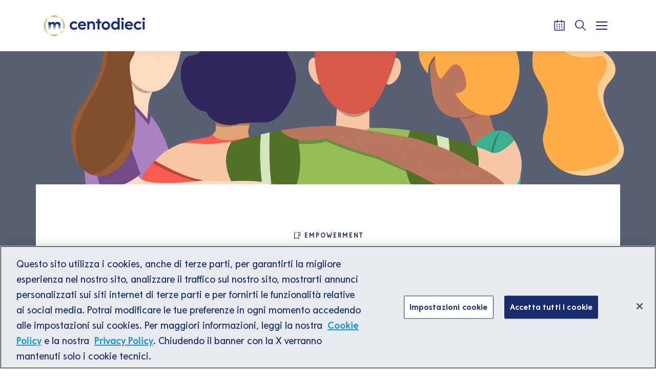

--- FILE ---
content_type: text/html; charset=UTF-8
request_url: https://www.centodieci.it/empowerment/aiuto_efficace_anche_nel_business/
body_size: 12593
content:
<!doctype html>
<html lang="it-IT">
<head>
  <meta charset="utf-8">
  <meta http-equiv="x-ua-compatible" content="ie=edge">
  <meta name="viewport" content="width=device-width, initial-scale=1">

    <link rel="stylesheet"
        href="https://cdnjs.cloudflare.com/ajax/libs/Swiper/8.4.2/swiper-bundle.min.css"
        integrity="sha512-+i36IwpzfYLmCNRFtEnpEAie8PEyhO5GuK7W2Y0eDMVwT1pesCB86xuQlc5v1lfb69N/6hejJEW3EWeVkExTlQ=="
        crossorigin="anonymous"
        referrerpolicy="no-referrer"/>
  <script src="https://cdnjs.cloudflare.com/ajax/libs/Swiper/8.4.2/swiper-bundle.min.js"
          integrity="sha512-dPYTaB+Ip4gAl9vo6U0jSmI8v1AZKjPKH367mfo7pR5gLf1IKpjm3bIXIwm+MmYWEf0eiBEWSBqE+MdKUx0jfg=="
          crossorigin="anonymous"
          referrerpolicy="no-referrer"></script>

    <link href="https://www.centodieci.it/wp-content/themes/centodieci/dist/images/favicon-centodieci-light.svg"
        rel="icon" media="(prefers-color-scheme: light)"/>
  <link href="https://www.centodieci.it/wp-content/themes/centodieci/dist/images/favicon-centodieci-dark.svg"
        rel="icon" media="(prefers-color-scheme: dark)"/>

      <link href="https://cdn.jsdelivr.net/npm/shareon@2/dist/shareon.min.css"
          rel="stylesheet"/>
    <script src="https://cdn.jsdelivr.net/npm/shareon@2/dist/shareon.iife.js"
            defer
            init></script>
  
  <title>L’aiuto è efficace anche nel business – soprattutto oggi &#x2d; Centodieci</title>
  
  <!-- Google tag (gtag.js) -->
  <script async src="https://www.googletagmanager.com/gtag/js?id=UA-51179860-1"></script>
  <script>
    window.dataLayer = window.dataLayer || [];

    function gtag() {
      dataLayer.push(arguments);
    }

    gtag('js', new Date());

    gtag('config', 'UA-51179860-1');
  </script>

  <!-- Google Tag Manager -->
  <script>(function (w, d, s, l, i) {
      w[l] = w[l] || [];
      w[l].push({
        'gtm.start':
          new Date().getTime(), event: 'gtm.js'
      });
      var f = d.getElementsByTagName(s)[0],
        j = d.createElement(s), dl = l != 'dataLayer' ? '&l=' + l : '';
      j.async = true;
      j.src =
        'https://www.googletagmanager.com/gtm.js?id=' + i + dl;
      f.parentNode.insertBefore(j, f);
    })(window, document, 'script', 'dataLayer', 'GTM-N9Q3CR');</script>
  <!-- End Google Tag Manager -->

  <!-- Google Tag Manager (noscript) -->
  <noscript>
    <iframe src=https://www.googletagmanager.com/ns.html?id=GTM-N9Q3CR
            height="0" width="0" style="display:none;visibility:hidden"></iframe>
  </noscript>
  <!-- End Google Tag Manager (noscript) -->

  <!-- Meta Pixel Code -->
  <script>
    !function (f, b, e, v, n, t, s) {
      if (f.fbq) return;
      n = f.fbq = function () {
        n.callMethod ?
          n.callMethod.apply(n, arguments) : n.queue.push(arguments)
      };
      if (!f._fbq) f._fbq = n;
      n.push = n;
      n.loaded = !0;
      n.version = '2.0';
      n.queue = [];
      t = b.createElement(e);
      t.async = !0;
      t.src = v;
      s = b.getElementsByTagName(e)[0];
      s.parentNode.insertBefore(t, s)
    }(window, document, 'script',
      'https://connect.facebook.net/en_US/fbevents.js');
    fbq('init', '521399420006881');
    fbq('track', 'PageView');
  </script>
  <noscript><img height="1" width="1" style="display:none"
                 src="https://www.facebook.com/tr?id=521399420006881&ev=PageView&noscript=1"
    /></noscript>
  <!-- End Meta Pixel Code -->

  
<!-- The SEO Framework by Sybre Waaijer -->
<meta name="robots" content="max-snippet:-1,max-image-preview:standard,max-video-preview:-1" />
<meta name="description" content="L&rsquo;aiuto &egrave; estraneo al mondo del lavoro. Non puoi metterlo in fattura. Ma quando lo ricevi non ha prezzo, e le aziende che lo capiscono possono farne un utile&#8230;" />
<meta property="og:image" content="https://www.centodieci.it/wp-content/uploads/2021/03/GettyImages-1290706011-aiuto-1024x819.jpg" />
<meta property="og:image:width" content="1024" />
<meta property="og:image:height" content="819" />
<meta property="og:locale" content="it_IT" />
<meta property="og:type" content="article" />
<meta property="og:title" content="L’aiuto è efficace anche nel business – soprattutto oggi &#x2d; Centodieci" />
<meta property="og:description" content="L&rsquo;aiuto &egrave; estraneo al mondo del lavoro. Non puoi metterlo in fattura. Ma quando lo ricevi non ha prezzo, e le aziende che lo capiscono possono farne un utile alleato." />
<meta property="og:url" content="https://www.centodieci.it/empowerment/aiuto_efficace_anche_nel_business/" />
<meta property="og:site_name" content="Centodieci" />
<meta property="og:updated_time" content="2021-03-22T14:00+00:00" />
<meta property="article:published_time" content="2021-03-23T08:00+00:00" />
<meta property="article:modified_time" content="2021-03-22T14:00+00:00" />
<meta name="twitter:card" content="summary_large_image" />
<meta name="twitter:title" content="L’aiuto è efficace anche nel business – soprattutto oggi &#x2d; Centodieci" />
<meta name="twitter:description" content="L&rsquo;aiuto &egrave; estraneo al mondo del lavoro. Non puoi metterlo in fattura. Ma quando lo ricevi non ha prezzo, e le aziende che lo capiscono possono farne un utile alleato." />
<meta name="twitter:image" content="https://www.centodieci.it/wp-content/uploads/2021/03/GettyImages-1290706011-aiuto-1024x819.jpg" />
<link rel="canonical" href="https://www.centodieci.it/empowerment/aiuto_efficace_anche_nel_business/" />
<script type="application/ld+json">{"@context":"https://schema.org","@type":"BreadcrumbList","itemListElement":[{"@type":"ListItem","position":1,"item":{"@id":"https://www.centodieci.it/","name":"Homepage &#x2d; Centodieci"}},{"@type":"ListItem","position":2,"item":{"@id":"https://www.centodieci.it/category/empowerment/","name":"Empowerment"}},{"@type":"ListItem","position":3,"item":{"@id":"https://www.centodieci.it/empowerment/aiuto_efficace_anche_nel_business/","name":"L\u2019aiuto \u00e8 efficace anche nel business \u2013 soprattutto oggi"}}]}</script>
<!-- / The SEO Framework by Sybre Waaijer | 9.85ms meta | 0.53ms boot -->

<link rel='stylesheet' id='wp-block-library-css' href='https://www.centodieci.it/wp-includes/css/dist/block-library/style.min.css?ver=6.3.2' type='text/css' media='all' />
<style id='classic-theme-styles-inline-css' type='text/css'>
/*! This file is auto-generated */
.wp-block-button__link{color:#fff;background-color:#32373c;border-radius:9999px;box-shadow:none;text-decoration:none;padding:calc(.667em + 2px) calc(1.333em + 2px);font-size:1.125em}.wp-block-file__button{background:#32373c;color:#fff;text-decoration:none}
</style>
<style id='global-styles-inline-css' type='text/css'>
body{--wp--preset--color--black: #000000;--wp--preset--color--cyan-bluish-gray: #abb8c3;--wp--preset--color--white: #ffffff;--wp--preset--color--pale-pink: #f78da7;--wp--preset--color--vivid-red: #cf2e2e;--wp--preset--color--luminous-vivid-orange: #ff6900;--wp--preset--color--luminous-vivid-amber: #fcb900;--wp--preset--color--light-green-cyan: #7bdcb5;--wp--preset--color--vivid-green-cyan: #00d084;--wp--preset--color--pale-cyan-blue: #8ed1fc;--wp--preset--color--vivid-cyan-blue: #0693e3;--wp--preset--color--vivid-purple: #9b51e0;--wp--preset--gradient--vivid-cyan-blue-to-vivid-purple: linear-gradient(135deg,rgba(6,147,227,1) 0%,rgb(155,81,224) 100%);--wp--preset--gradient--light-green-cyan-to-vivid-green-cyan: linear-gradient(135deg,rgb(122,220,180) 0%,rgb(0,208,130) 100%);--wp--preset--gradient--luminous-vivid-amber-to-luminous-vivid-orange: linear-gradient(135deg,rgba(252,185,0,1) 0%,rgba(255,105,0,1) 100%);--wp--preset--gradient--luminous-vivid-orange-to-vivid-red: linear-gradient(135deg,rgba(255,105,0,1) 0%,rgb(207,46,46) 100%);--wp--preset--gradient--very-light-gray-to-cyan-bluish-gray: linear-gradient(135deg,rgb(238,238,238) 0%,rgb(169,184,195) 100%);--wp--preset--gradient--cool-to-warm-spectrum: linear-gradient(135deg,rgb(74,234,220) 0%,rgb(151,120,209) 20%,rgb(207,42,186) 40%,rgb(238,44,130) 60%,rgb(251,105,98) 80%,rgb(254,248,76) 100%);--wp--preset--gradient--blush-light-purple: linear-gradient(135deg,rgb(255,206,236) 0%,rgb(152,150,240) 100%);--wp--preset--gradient--blush-bordeaux: linear-gradient(135deg,rgb(254,205,165) 0%,rgb(254,45,45) 50%,rgb(107,0,62) 100%);--wp--preset--gradient--luminous-dusk: linear-gradient(135deg,rgb(255,203,112) 0%,rgb(199,81,192) 50%,rgb(65,88,208) 100%);--wp--preset--gradient--pale-ocean: linear-gradient(135deg,rgb(255,245,203) 0%,rgb(182,227,212) 50%,rgb(51,167,181) 100%);--wp--preset--gradient--electric-grass: linear-gradient(135deg,rgb(202,248,128) 0%,rgb(113,206,126) 100%);--wp--preset--gradient--midnight: linear-gradient(135deg,rgb(2,3,129) 0%,rgb(40,116,252) 100%);--wp--preset--font-size--small: 13px;--wp--preset--font-size--medium: 20px;--wp--preset--font-size--large: 36px;--wp--preset--font-size--x-large: 42px;--wp--preset--spacing--20: 0.44rem;--wp--preset--spacing--30: 0.67rem;--wp--preset--spacing--40: 1rem;--wp--preset--spacing--50: 1.5rem;--wp--preset--spacing--60: 2.25rem;--wp--preset--spacing--70: 3.38rem;--wp--preset--spacing--80: 5.06rem;--wp--preset--shadow--natural: 6px 6px 9px rgba(0, 0, 0, 0.2);--wp--preset--shadow--deep: 12px 12px 50px rgba(0, 0, 0, 0.4);--wp--preset--shadow--sharp: 6px 6px 0px rgba(0, 0, 0, 0.2);--wp--preset--shadow--outlined: 6px 6px 0px -3px rgba(255, 255, 255, 1), 6px 6px rgba(0, 0, 0, 1);--wp--preset--shadow--crisp: 6px 6px 0px rgba(0, 0, 0, 1);}:where(.is-layout-flex){gap: 0.5em;}:where(.is-layout-grid){gap: 0.5em;}body .is-layout-flow > .alignleft{float: left;margin-inline-start: 0;margin-inline-end: 2em;}body .is-layout-flow > .alignright{float: right;margin-inline-start: 2em;margin-inline-end: 0;}body .is-layout-flow > .aligncenter{margin-left: auto !important;margin-right: auto !important;}body .is-layout-constrained > .alignleft{float: left;margin-inline-start: 0;margin-inline-end: 2em;}body .is-layout-constrained > .alignright{float: right;margin-inline-start: 2em;margin-inline-end: 0;}body .is-layout-constrained > .aligncenter{margin-left: auto !important;margin-right: auto !important;}body .is-layout-constrained > :where(:not(.alignleft):not(.alignright):not(.alignfull)){max-width: var(--wp--style--global--content-size);margin-left: auto !important;margin-right: auto !important;}body .is-layout-constrained > .alignwide{max-width: var(--wp--style--global--wide-size);}body .is-layout-flex{display: flex;}body .is-layout-flex{flex-wrap: wrap;align-items: center;}body .is-layout-flex > *{margin: 0;}body .is-layout-grid{display: grid;}body .is-layout-grid > *{margin: 0;}:where(.wp-block-columns.is-layout-flex){gap: 2em;}:where(.wp-block-columns.is-layout-grid){gap: 2em;}:where(.wp-block-post-template.is-layout-flex){gap: 1.25em;}:where(.wp-block-post-template.is-layout-grid){gap: 1.25em;}.has-black-color{color: var(--wp--preset--color--black) !important;}.has-cyan-bluish-gray-color{color: var(--wp--preset--color--cyan-bluish-gray) !important;}.has-white-color{color: var(--wp--preset--color--white) !important;}.has-pale-pink-color{color: var(--wp--preset--color--pale-pink) !important;}.has-vivid-red-color{color: var(--wp--preset--color--vivid-red) !important;}.has-luminous-vivid-orange-color{color: var(--wp--preset--color--luminous-vivid-orange) !important;}.has-luminous-vivid-amber-color{color: var(--wp--preset--color--luminous-vivid-amber) !important;}.has-light-green-cyan-color{color: var(--wp--preset--color--light-green-cyan) !important;}.has-vivid-green-cyan-color{color: var(--wp--preset--color--vivid-green-cyan) !important;}.has-pale-cyan-blue-color{color: var(--wp--preset--color--pale-cyan-blue) !important;}.has-vivid-cyan-blue-color{color: var(--wp--preset--color--vivid-cyan-blue) !important;}.has-vivid-purple-color{color: var(--wp--preset--color--vivid-purple) !important;}.has-black-background-color{background-color: var(--wp--preset--color--black) !important;}.has-cyan-bluish-gray-background-color{background-color: var(--wp--preset--color--cyan-bluish-gray) !important;}.has-white-background-color{background-color: var(--wp--preset--color--white) !important;}.has-pale-pink-background-color{background-color: var(--wp--preset--color--pale-pink) !important;}.has-vivid-red-background-color{background-color: var(--wp--preset--color--vivid-red) !important;}.has-luminous-vivid-orange-background-color{background-color: var(--wp--preset--color--luminous-vivid-orange) !important;}.has-luminous-vivid-amber-background-color{background-color: var(--wp--preset--color--luminous-vivid-amber) !important;}.has-light-green-cyan-background-color{background-color: var(--wp--preset--color--light-green-cyan) !important;}.has-vivid-green-cyan-background-color{background-color: var(--wp--preset--color--vivid-green-cyan) !important;}.has-pale-cyan-blue-background-color{background-color: var(--wp--preset--color--pale-cyan-blue) !important;}.has-vivid-cyan-blue-background-color{background-color: var(--wp--preset--color--vivid-cyan-blue) !important;}.has-vivid-purple-background-color{background-color: var(--wp--preset--color--vivid-purple) !important;}.has-black-border-color{border-color: var(--wp--preset--color--black) !important;}.has-cyan-bluish-gray-border-color{border-color: var(--wp--preset--color--cyan-bluish-gray) !important;}.has-white-border-color{border-color: var(--wp--preset--color--white) !important;}.has-pale-pink-border-color{border-color: var(--wp--preset--color--pale-pink) !important;}.has-vivid-red-border-color{border-color: var(--wp--preset--color--vivid-red) !important;}.has-luminous-vivid-orange-border-color{border-color: var(--wp--preset--color--luminous-vivid-orange) !important;}.has-luminous-vivid-amber-border-color{border-color: var(--wp--preset--color--luminous-vivid-amber) !important;}.has-light-green-cyan-border-color{border-color: var(--wp--preset--color--light-green-cyan) !important;}.has-vivid-green-cyan-border-color{border-color: var(--wp--preset--color--vivid-green-cyan) !important;}.has-pale-cyan-blue-border-color{border-color: var(--wp--preset--color--pale-cyan-blue) !important;}.has-vivid-cyan-blue-border-color{border-color: var(--wp--preset--color--vivid-cyan-blue) !important;}.has-vivid-purple-border-color{border-color: var(--wp--preset--color--vivid-purple) !important;}.has-vivid-cyan-blue-to-vivid-purple-gradient-background{background: var(--wp--preset--gradient--vivid-cyan-blue-to-vivid-purple) !important;}.has-light-green-cyan-to-vivid-green-cyan-gradient-background{background: var(--wp--preset--gradient--light-green-cyan-to-vivid-green-cyan) !important;}.has-luminous-vivid-amber-to-luminous-vivid-orange-gradient-background{background: var(--wp--preset--gradient--luminous-vivid-amber-to-luminous-vivid-orange) !important;}.has-luminous-vivid-orange-to-vivid-red-gradient-background{background: var(--wp--preset--gradient--luminous-vivid-orange-to-vivid-red) !important;}.has-very-light-gray-to-cyan-bluish-gray-gradient-background{background: var(--wp--preset--gradient--very-light-gray-to-cyan-bluish-gray) !important;}.has-cool-to-warm-spectrum-gradient-background{background: var(--wp--preset--gradient--cool-to-warm-spectrum) !important;}.has-blush-light-purple-gradient-background{background: var(--wp--preset--gradient--blush-light-purple) !important;}.has-blush-bordeaux-gradient-background{background: var(--wp--preset--gradient--blush-bordeaux) !important;}.has-luminous-dusk-gradient-background{background: var(--wp--preset--gradient--luminous-dusk) !important;}.has-pale-ocean-gradient-background{background: var(--wp--preset--gradient--pale-ocean) !important;}.has-electric-grass-gradient-background{background: var(--wp--preset--gradient--electric-grass) !important;}.has-midnight-gradient-background{background: var(--wp--preset--gradient--midnight) !important;}.has-small-font-size{font-size: var(--wp--preset--font-size--small) !important;}.has-medium-font-size{font-size: var(--wp--preset--font-size--medium) !important;}.has-large-font-size{font-size: var(--wp--preset--font-size--large) !important;}.has-x-large-font-size{font-size: var(--wp--preset--font-size--x-large) !important;}
.wp-block-navigation a:where(:not(.wp-element-button)){color: inherit;}
:where(.wp-block-post-template.is-layout-flex){gap: 1.25em;}:where(.wp-block-post-template.is-layout-grid){gap: 1.25em;}
:where(.wp-block-columns.is-layout-flex){gap: 2em;}:where(.wp-block-columns.is-layout-grid){gap: 2em;}
.wp-block-pullquote{font-size: 1.5em;line-height: 1.6;}
</style>
<link rel='stylesheet' id='sage/css-css' href='https://www.centodieci.it/wp-content/themes/centodieci/dist/styles/main-fd708a6f2f.css' type='text/css' media='all' />
<link rel="https://api.w.org/" href="https://www.centodieci.it/wp-json/" /><link rel="alternate" type="application/json" href="https://www.centodieci.it/wp-json/wp/v2/posts/28750" /><link rel="EditURI" type="application/rsd+xml" title="RSD" href="https://www.centodieci.it/xmlrpc.php?rsd" />
<link rel="alternate" type="application/json+oembed" href="https://www.centodieci.it/wp-json/oembed/1.0/embed?url=https%3A%2F%2Fwww.centodieci.it%2Fempowerment%2Faiuto_efficace_anche_nel_business%2F" />
<link rel="alternate" type="text/xml+oembed" href="https://www.centodieci.it/wp-json/oembed/1.0/embed?url=https%3A%2F%2Fwww.centodieci.it%2Fempowerment%2Faiuto_efficace_anche_nel_business%2F&#038;format=xml" />
<link rel="icon" href="https://www.centodieci.it/wp-content/uploads/2021/03/marchio-reverse-150x150.png" sizes="32x32" />
<link rel="icon" href="https://www.centodieci.it/wp-content/uploads/2021/03/marchio-reverse.png" sizes="192x192" />
<link rel="apple-touch-icon" href="https://www.centodieci.it/wp-content/uploads/2021/03/marchio-reverse.png" />
<meta name="msapplication-TileImage" content="https://www.centodieci.it/wp-content/uploads/2021/03/marchio-reverse.png" />
		<style type="text/css" id="wp-custom-css">
			.fb_iframe_widget_fluid_desktop, .fb_iframe_widget_fluid_desktop span, .fb_iframe_widget_fluid_desktop iframe{width:100%!important;}

.MainFooter img.logo{max-width:2.2rem}

span.itemprop-hidden {
    display: none;
}

.ArticleListItem .thumbnail img {
    font-size: 0;
    left: 0;
    top: 0;
    position: absolute;
    height: 100%;
    width: 100%;
    z-index: 1;
    object-fit: cover;
    transform: none;
    min-width: 0;
    min-height: 0;
}		</style>
		</head>
<body class="post-template-default single single-post postid-28750 single-format-standard wp-custom-logo aiuto_efficace_anche_nel_business">
<script>
  function zoomFunc(type) {
    var amts = {
      'in': 10,
      'out': -10
    };
    var d = document.body.style;
    d.zoom = d.zoom || '100%'; // in case it's an empty string by default
    d.zoom = (type === 'reset' ? 100 : parseInt(d.zoom) + amts[type]) + '%';
  }
</script>
<!--[if IE]>
      <div class="alert alert-warning">
        Stai usando un browser <strong>obsoleto</strong>. Per favore <a href=\"http://browsehappy.com/\">aggiorna il tuo browser</a> per migliorare la navigazione.      </div>
    <![endif]-->



<header class="navbar fixed-top navbar-expand-lg p-0">
  <div class="container d-flex flex-row flex-wrap flex-lg-nowrap justify-content-between">
    <div class="w-100 navbar-header d-flex flex-nowrap flex-row align-items-center justify-content-between">
      <div class="brand">
        <img src="https://www.centodieci.it/wp-content/themes/centodieci/dist/images/logo-header.png"
             alt=""
             title=""
             onclick="window.location.href='/';">
      </div>
      <nav id="navbarTopMenu" aria-label="Top menu"><ul id="topMenuWrap"><li class="menu-item"><a class="menu-link" style="font-size: 0.7em;" href="https://www.centodieci.it/category/cultura/">Arte e Cultura</a></li><li class="menu-item"><a class="menu-link" style="font-size: 0.7em;" href="https://www.centodieci.it/category/empowerment/">Empowerment</a></li><li class="menu-item"><a class="menu-link" style="font-size: 0.7em;" href="https://www.centodieci.it/category/innovability/">Innovazione e Sostenibilità</a></li><li class="menu-separator"></li><li class="menu-item"><a class="menu-link" style="font-size: 0.7em;" href="https://www.centodieci.it/public-program/">Public Program</a></li><li class="menu-item"><a class="menu-link" style="font-size: 0.7em;" href="https://www.centodieci.it/lezioni-italiane/">Lezioni Italiane</a></li></ul></nav>      <nav class="d-inline-flex"
           role="navigation"
           aria-label="Menu strumenti">
        <ul class="d-inline-flex flex-row flex-nowrap align-items-center list-unstyled m-0"
            id="navbarControls">
                      <li>
              <button onclick="window.location.href = '/calendario-eventi/';"
                      title="Calendario"
                      id="btnToolCalendar">
                <i class="webfont icon-centodieci_calendar d-inline-block"
                   style="transform: translate(-3px, -3px);"></i>
              </button>
            </li>
                    <li>
            <button id="btnToolSearch"
                    title="Cerca">
              <i class="webfont icon-centodieci_search d-inline-block"
                 style="transform: translate(-3px, -3px);"></i>
            </button>
          </li>
          <li class="d-inline-flex justify-content-center align-items-center m-0">
            <button id="nav-icon"
                    type="button"
                    value="button-toggle-for-main-menu"
                    title="Apri/Chiudi menu principale">
              <span></span>
              <span></span>
              <span></span>
              <span></span>
            </button>
          </li>
        </ul>
      </nav>
    </div>
  </div>
</header>

<nav id="navbarMainMenuWrap"
     class="d-flex">
  <div class="w-100">
    <nav id="navbarMainMenu" aria-label="Top menu"><ul id="mainMenuWrap"><li class="menu-span"><span>Argomenti</span></li><li class="menu-item"><a class="menu-link" href="https://www.centodieci.it/category/cultura/">Arte e Cultura</a></li><li class="menu-item"><a class="menu-link" href="https://www.centodieci.it/category/empowerment/">Empowerment</a></li><li class="menu-item"><a class="menu-link" href="https://www.centodieci.it/category/innovability/">Innovazione e Sostenibilità</a></li><li class="menu-span"><span>Progetti speciali</span></li><li class="menu-item"><a class="menu-link" href="https://www.centodieci.it/lezioni-italiane/">Lezioni Italiane</a></li><li class="menu-item"><a class="menu-link" href="https://www.centodieci.it/public-program/">Public Program</a></li><li class="menu-item"><a class="menu-link" href="https://www.centodieci.it/centodieci-extra/">Centodieci Extra</a></li><li class="menu-span"><span>Tipo di contenuto</span></li><li class="menu-item"><a class="menu-link" href="https://www.centodieci.it/post/">Articoli</a></li><li class="menu-item"><a class="menu-link" href="https://www.centodieci.it/video/">Video</a></li><li class="menu-item"><a class="menu-link" href="https://www.centodieci.it/podcast/">Podcast</a></li><li class="menu-item"><a class="menu-link" href="https://www.centodieci.it/webinar/">Webinar</a></li><li class="menu-item"><a class="menu-link" href="https://www.centodieci.it/eventi/">Eventi</a></li></ul></nav>    <div class="main-menu-channels-wrap">
          </div>
  </div>
</nav>

<section class="searchEngine"></section>
<div class="wrap container-fluid" role="document">
  <div class="content row">
    <main class="main" role="main">
      

  <article class="row template-page"
           role="contentinfo"
           aria-label="article">

    <header class="w-100 position-relative">
      <div class="w-100 image-page-intro filter-special-project ">

                <div class="h-100">
          <img src="https://www.centodieci.it/wp-content/uploads/2021/03/GettyImages-1290706011-aiuto-scaled.jpg"
               alt="Immagine principale di: L’aiuto è efficace anche nel business – soprattutto oggi"
               class="img-fluid">
        </div>
        
      </div>

      <div class="container margin-y-60-0">
        <div class="row content-page-intro margin-y-260-0 d-flex justify-content-center">
          <div class="col-12 col-sm-10 col-md-9 padding-y-90-60 d-flex flex-column align-items-center">
                        <a href="https://www.centodieci.it/category/empowerment/"
               aria-label="Empowerment"
               class="category-events txt-blue text-center"><figure class="mb-0 d-flex align-items-center">
                    <img src="https://www.centodieci.it/wp-content/themes/centodieci/dist/images/icons/bookmark.svg"
                         title=""
                         alt=""
                         class="img-fluid">
                    <figcaption class="sr-only"  style="font-size: 1em;">Icona</figcaption>
                </figure><span style="line-height: 1.5;">Empowerment</span></a>            <h1 class="mt-3 mb-0 ff-serif fw-700 fz-50 lh-12 lsp-0025em color-blue text-center">
              L’aiuto è efficace anche nel business – soprattutto oggi            </h1>
          </div>
        </div>
      </div>
    </header>

    <section class="container page-intro-wrap margin-y-60-80">
      <div class="row d-flex justify-content-center">
        <div class="col-12">
          <div class="row d-flex flex-column flex-lg-row justify-content-lg-between align-items-start">
            <div class="col-12 col-lg-3 order-2 order-lg-0">
              

  <div class="w-100 d-flex flex-column flex-sm-row flex-lg-column flex-nowrap">
    <div class="team-thumb d-block mb-4 position-relative mr-4 mr-lg-0">

            <img width="448" height="500" src="https://www.centodieci.it/wp-content/uploads/2015/02/Antonio-Belloni-2.jpg" class="attachment-500sq size-500sq wp-post-image" alt="Antonio Belloni" decoding="async" fetchpriority="high" srcset="https://www.centodieci.it/wp-content/uploads/2015/02/Antonio-Belloni-2.jpg 1060w, https://www.centodieci.it/wp-content/uploads/2015/02/Antonio-Belloni-2-269x300.jpg 269w, https://www.centodieci.it/wp-content/uploads/2015/02/Antonio-Belloni-2-768x857.jpg 768w, https://www.centodieci.it/wp-content/uploads/2015/02/Antonio-Belloni-2-918x1024.jpg 918w" sizes="(max-width: 448px) 100vw, 448px" />      
    </div>
    <div>
      <div class="text-left">
        <address class="m-0">
          <span class="ff-serif fw-700 fz-20 lh-15 lsp-01em color-blue">Di</span>
          <span class="ff-serif fw-700 fz-20 lh-15 lsp-01em color-blue">Antonio Belloni</span>
        </address>
        <div class="d-block mt-2 ff-sans fw-400 fz-14 lh-142857 lsp-005em color-gray" lang="it">
          Antonio Belloni è nato nel 1979. Vive e lavora a Milano, dove si occupa di strategie di comunicazione e marketing. Scrive di impresa e Made in Italy su diverse testate nazionali. Nel 2012 ha pubblicato Esportare l&#8217;Italia. Virtù o necessità? per Guerini e Associati Editori e nel 2014 Food Economy, l’Italia e le strade infinite del cibo tra società e consumi per Marsilio Editori.
        </div>
      </div>
      <div class="d-block">
        <a href="https://www.centodieci.it/autori/antonio-belloni/"
               target="_blank"
               rel="noopener nofollow"
               aria-label="Scopri di più su Antonio Belloni"
               class="cta-link-fucsia"><span style="line-height: 1.5;">Scopri di più</span><span style="line-height: 1.5;" class="arrow" name="Freccia"></span></a>      </div>
      <div class="mt-2 text-left">
        <time class="updated ff-sans fw-400 fz-14 lh-178571 lsp-001em color-gray"
              lang="it"
              datetime="2021-03-23T08:00:00+00:00">
          Pubblicato il 23.03.2021 alle 9:00        </time>
      </div>
    </div>
  </div>


            </div>
            <div class="col-12 col-lg-6 order-0 order-lg-1">
                            <div
                class="site-content blue-strong link-fucsia fucsia-span ff-sans fw-400 fz-18 lh-166667em lsp-005em color-blue"
                lang="it">
                
<p><strong>Felice imprevisto</strong></p>



<p>La vita professionale è regolata da logiche contrattuali, di mercato, utilitaristiche, ispirate da filosofi come Hobbes, Locke, Russeau.</p>



<p>Invece l’aiuto, così come la cura, sono considerati ambiti o <strong>virtù private</strong>, non previste nelle attività commerciali, né tanto meno contemplate in un contratto di lavoro.</p>



<p>Eppure, nei momenti di grande difficoltà, qualcosa cambia, e quando l’aiuto arriva, è accolto come un felice imprevisto.</p>



<p><strong>Concentrati sui bisogni</strong></p>



<p>Che cosa possiamo intendere per <em>aiuto</em> nel mondo del lavoro?</p>



<p>Non si tratta del comunissimo “ti do una mano”, ma più generalmente di <strong>un approccio che tende ai bisogni</strong> altrui.</p>



<p>Può essere una fettina del tempo professionale o aziendale concentrato sulle debolezze, le fragilità, i problemi degli altri; che siano colleghi, dipendenti, clienti o fornitori.</p>



<p>Può essere un impegno dedicato a necessità non direttamente connesse al momento o al luogo in cui lavoriamo, o che non hanno un impatto diretto o “interessato” al fatturato, alla produttività, al progetto da realizzare.</p>



<p>Nello scambio della cura e dell’aiuto, infatti, non c’è simmetria, non c’è alcun <em>do ut des</em>.</p>



<p><strong>La miccia della salute</strong></p>



<p>Aiuto e cura possono contribuire in modo efficace al benessere di chi lavora con noi; di chi sta sopra, sotto, di chi sta a fianco. Ma perché ragionare di aiuto proprio adesso?</p>



<p>In pochi mesi, l’argomento salute è diventato così prioritario da impregnare tutto, anche i contesti del lavoro e dell’azienda.</p>



<p>È infatti aumentata la nostra <strong>vulnerabilità</strong>: sono aumentati i rischi, anche connessi al lavoro stesso, al <em>come lo facciamo</em>, al <em>come ci arriviamo</em>, al <em>se ce l’abbiamo</em>.</p>



<p>L’aumento di queste aspettative sulla salute, sulla sicurezza e sulla protezione del corpo e della mente sta influenzando inevitabilmente anche le attese nella nostra veste di consumatori, dipendenti, colleghi.</p>



<p><strong>Un’abitudine</strong></p>



<p>Evitare rischi e proteggere la salute genera e diffonde una mentalità nuova, che ci sta rendendo tutti molto più sensibili, proprio alla cura, ed all’aiuto, che non è più un felice imprevisto, ma è un’aspettativa consolidata.</p>



<p>È una domanda a cui non si può certo rispondere con un’offerta commerciale: dicevamo che <em>non può andare in fattura</em>, proprio perché l’aiuto non si può vendere.</p>



<p>Ma può contribuire a plasmare una <strong>nuova postura psicologica</strong> verso gli altri che lavorano con noi o hanno rapporti con noi; una postura che si trasforma in un’abitudine, un approccio ben preciso.</p>



<p>Ad esempio, una multinazionale che vende comunissimi cereali da colazione può decidere di finanziare aree di sosta per il fitness nei parchi, consapevole che i propri clienti abbiano esigenze di salute fisica, e cercare di soddisfarle anche se non rientrano nel loro modello di business.</p>



<p>Il corso per scrittori e redattori può fornire gratuitamente ai propri iscritti una serie di lezioni sulla corretta postura quando si scrive al pc, consapevole dei problemi alla schiena di chi è seduto davanti alla tastiera per molte ore.</p>



<p>La media impresa di provincia può allestire un servizio di baby sitting per i propri dipendenti che hanno i figli a casa dalla scuola, chiusa causa Covid.</p>



<p><strong>Relazioni forti</strong></p>



<p>In maniera riduttiva si potrebbero classificare molti di questi esempi come semplicissimi casi di <em>corporate social responsibility</em>, oppure di moderne forme di welfare aziendale.</p>



<p>Va invece notato che con l’esperienza della pandemia molte più aziende stanno entrando in una <strong>modalità protettiva </strong>nei confronti delle comunità con cui sono in contatto.</p>



<p>È forse una reazione all’assottigliamento dei rapporti umani causato dalle distanze fisiche, che punta a costruire relazioni forti e durature.</p>



<p>In ogni caso, questi nuovi approcci delle aziende inclini all’aiuto, con l’arrivo della pandemia si sono espressi in diverse modalità:</p>



<ul><li>dando ai dipendenti informazioni utili e educandoli alla prevenzione del rischio;</li><li>aiutandoli a proteggere la loro sicurezza fisica, ma anche quella finanziaria;</li><li>favorendo la possibilità di fare comunità;</li><li>creando partnership con enti pubblici per affrontare le emergenze…</li></ul>



<p>Per ora va piantata una bandierina in cima alla collina!</p>



<p>Tutto ciò porta all’ascolto e all’osservazione dell’individuo che non è più solo un dipendente o un consumatore. Ci rende consapevoli che condividere i momenti difficili crei un rapporto indissolubile.</p>
              </div>
            </div>
            <div class="col-12 col-lg-2 d-block mb-5 mb-md-0 order-1 mt-5 mt-lg-0">
              
<span class="d-inline-block w-100 ff-serif fw-700 fz-13 lh-12 lsp-01em color-gray text-center text-lg-left text-uppercase">
  Condividi questo articolo</span>

<div class="mt-3 mt-xl-4 shareon d-flex flex-row justify-content-center justify-content-lg-between align-items-center"
     data-url="https://www.centodieci.it/empowerment/aiuto_efficace_anche_nel_business/">
  <a class="twitter"
     style="text-decoration: underline; color: black !important; font-size: 1em !important; line-height: 1em !important; border-bottom: 2px solid black !important; border-radius: 0 !important;"
     title="Condividi su Twitter"
     data-title="L’aiuto è efficace anche nel business – soprattutto oggi"></a>
  <a class="facebook"
     style="text-decoration: underline; color: black !important; font-size: 1em !important; line-height: 1em !important; border-bottom: 2px solid black !important; border-radius: 0 !important;"
     title="Condividi su Facebook"
     data-title="L’aiuto è efficace anche nel business – soprattutto oggi"></a>
  <a class="linkedin"
     style="text-decoration: underline; color: black !important; font-size: 1em !important; line-height: 1em !important; border-bottom: 2px solid black !important; border-radius: 0 !important;"
     title="Condividi su Linkedin"
     data-title="L’aiuto è efficace anche nel business – soprattutto oggi"></a>
</div>
            </div>
          </div>
        </div>
      </div>
    </section>

          <div class="container-fluid related-items padding-y-50-50 related-items">
        <div class="row">
          <div class="container">
            <div class="row">
              <div class="col-12 col-lg-6">
                <h2 class="section-title ff-serif fw-700 fz-28 lh-130769 lsp-005em color-blue">
                  Leggi anche                </h2>
              </div>
              <div class="col-12 col-lg-6 order-1 order-lg-0 d-lg-flex flex-row justify-content-end align-items-start">
                <div id="single-post-risult-link-desktop">
                  <div id="single-post-risult-link">
                    <a href="/post/"
               target=""
               rel=""
               aria-label="Leggi tutti gli articoli"
               class="cta-link-fucsia"><span style="line-height: 1.5;">Leggi tutti gli articoli</span><span style="line-height: 1.5;" class="arrow" name="Freccia"></span></a>                  </div>
                </div>
              </div>
            </div>
            <ul class="list-unstyled mb-0 row">
              


<li class="col-12 col-md-6 col-xl-3 margin-y-50-50 grid-item d-block">
  

<div class="row d-flex flex-column">
  <div class="col-12">
    <div class="single-article-img d-inline-block position-relative">
            <div class="filter-special-project ">
        <img data-src="https://www.centodieci.it/wp-content/uploads/2016/05/collaboratori-1-1-768x512.jpg"
             alt=""
             class="lazy img-fluid w-100 h-100">
      </div>
                </div>
  </div>
  <div class="col-12">
    <div class="d-flex flex-row justify-content-between article-date-cat">
      <a href="https://www.centodieci.it/category/empowerment/"
               aria-label="Empowerment"
               class="category-events txt-blue"><figure class="mb-0 d-flex align-items-center">
                    <img src="https://www.centodieci.it/wp-content/themes/centodieci/dist/images/icons/bookmark.svg"
                         title=""
                         alt=""
                         class="img-fluid">
                    <figcaption class="sr-only"  style="font-size: 1em;">Icona</figcaption>
                </figure><span style="line-height: 1.5;">Empowerment</span></a>      <time class="updated ff-sans fw-700 fz-14 lh-166667em lsp-001em color-gray"
            datetime="2016-06-07T07:49:06+00:00">
        07.06.2016      </time>
    </div>

          <h3 class="fz-28 lh-0 mb-3 link-28-bold-blue"
          lang="it">
        Qual è il link tra creatività e azienda?      </h3>
    
        <a href="https://www.centodieci.it/empowerment/qual-e-il-link-tra-creativita-e-azienda/"
               target=""
               rel=""
               aria-label="Leggi l'articolo Qual è il link tra creatività e azienda?"
               class="cta-link-fucsia"><span style="line-height: 1.5;">Leggi l'articolo</span><span style="line-height: 1.5;" class="arrow" name="Freccia"></span></a>  </div>
</div>
</li>



<li class="col-12 col-md-6 col-xl-3 margin-y-50-50 grid-item d-block">
  

<div class="row d-flex flex-column">
  <div class="col-12">
    <div class="single-article-img d-inline-block position-relative">
            <div class="filter-special-project ">
        <img data-src="https://www.centodieci.it/wp-content/uploads/2018/03/Schermata-2018-03-09-alle-15.19.02-1.png"
             alt=""
             class="lazy img-fluid w-100 h-100">
      </div>
                </div>
  </div>
  <div class="col-12">
    <div class="d-flex flex-row justify-content-between article-date-cat">
      <a href="https://www.centodieci.it/category/empowerment/"
               aria-label="Empowerment"
               class="category-events txt-blue"><figure class="mb-0 d-flex align-items-center">
                    <img src="https://www.centodieci.it/wp-content/themes/centodieci/dist/images/icons/bookmark.svg"
                         title=""
                         alt=""
                         class="img-fluid">
                    <figcaption class="sr-only"  style="font-size: 1em;">Icona</figcaption>
                </figure><span style="line-height: 1.5;">Empowerment</span></a>      <time class="updated ff-sans fw-700 fz-14 lh-166667em lsp-001em color-gray"
            datetime="2018-03-09T14:18:30+00:00">
        09.03.2018      </time>
    </div>

          <h3 class="fz-28 lh-0 mb-3 link-28-bold-blue"
          lang="it">
        Cosa rende la tua idea geniale? Concentrati su quello, e lascia perdere i [...]      </h3>
    
        <a href="https://www.centodieci.it/empowerment/idea-geniale-come-concretizzarla/"
               target=""
               rel=""
               aria-label="Leggi l'articolo Cosa rende la tua idea geniale? Concentrati su quello, e lascia perdere i dettagli"
               class="cta-link-fucsia"><span style="line-height: 1.5;">Leggi l'articolo</span><span style="line-height: 1.5;" class="arrow" name="Freccia"></span></a>  </div>
</div>
</li>



<li class="col-12 col-md-6 col-xl-3 margin-y-50-50 grid-item d-block">
  

<div class="row d-flex flex-column">
  <div class="col-12">
    <div class="single-article-img d-inline-block position-relative">
            <div class="filter-special-project ">
        <img data-src="https://www.centodieci.it/wp-content/uploads/2017/03/iStock-508841072-1.jpg"
             alt=""
             class="lazy img-fluid w-100 h-100">
      </div>
                </div>
  </div>
  <div class="col-12">
    <div class="d-flex flex-row justify-content-between article-date-cat">
      <a href="https://www.centodieci.it/category/empowerment/"
               aria-label="Empowerment"
               class="category-events txt-blue"><figure class="mb-0 d-flex align-items-center">
                    <img src="https://www.centodieci.it/wp-content/themes/centodieci/dist/images/icons/bookmark.svg"
                         title=""
                         alt=""
                         class="img-fluid">
                    <figcaption class="sr-only"  style="font-size: 1em;">Icona</figcaption>
                </figure><span style="line-height: 1.5;">Empowerment</span></a>      <time class="updated ff-sans fw-700 fz-14 lh-166667em lsp-001em color-gray"
            datetime="2017-03-03T07:30:25+00:00">
        03.03.2017      </time>
    </div>

          <h3 class="fz-28 lh-0 mb-3 link-28-bold-blue"
          lang="it">
        La musica è una lingua in codice che ha il potere di trasportarti [...]      </h3>
    
        <a href="https://www.centodieci.it/empowerment/la-musica-lingua-codice-potere-trasportarti-mondi-non-mai-conosciuto/"
               target=""
               rel=""
               aria-label="Leggi l'articolo La musica è una lingua in codice che ha il potere di trasportarti in mondi che non hai mai conosciuto"
               class="cta-link-fucsia"><span style="line-height: 1.5;">Leggi l'articolo</span><span style="line-height: 1.5;" class="arrow" name="Freccia"></span></a>  </div>
</div>
</li>



<li class="col-12 col-md-6 col-xl-3 margin-y-50-50 grid-item d-block">
  

<div class="row d-flex flex-column">
  <div class="col-12">
    <div class="single-article-img d-inline-block position-relative">
            <div class="filter-special-project ">
        <img data-src="https://www.centodieci.it/wp-content/uploads/2016/12/iStock-480349322-1.jpg"
             alt=""
             class="lazy img-fluid w-100 h-100">
      </div>
                </div>
  </div>
  <div class="col-12">
    <div class="d-flex flex-row justify-content-between article-date-cat">
      <a href="https://www.centodieci.it/category/empowerment/"
               aria-label="Empowerment"
               class="category-events txt-blue"><figure class="mb-0 d-flex align-items-center">
                    <img src="https://www.centodieci.it/wp-content/themes/centodieci/dist/images/icons/bookmark.svg"
                         title=""
                         alt=""
                         class="img-fluid">
                    <figcaption class="sr-only"  style="font-size: 1em;">Icona</figcaption>
                </figure><span style="line-height: 1.5;">Empowerment</span></a>      <time class="updated ff-sans fw-700 fz-14 lh-166667em lsp-001em color-gray"
            datetime="2016-12-14T14:29:18+00:00">
        14.12.2016      </time>
    </div>

          <h3 class="fz-28 lh-0 mb-3 link-28-bold-blue"
          lang="it">
        Provaci ancora: il segreto del successo è la perseveranza      </h3>
    
        <a href="https://www.centodieci.it/empowerment/come-avere-successo/"
               target=""
               rel=""
               aria-label="Leggi l'articolo Provaci ancora: il segreto del successo è la perseveranza"
               class="cta-link-fucsia"><span style="line-height: 1.5;">Leggi l'articolo</span><span style="line-height: 1.5;" class="arrow" name="Freccia"></span></a>  </div>
</div>
</li>
            </ul>
            <div class="row">
              <div class="col-12 d-flex flex-row justify-content-end align-items-start"
                   id="single-post-risult-link-mobile"></div>
            </div>
          </div>
        </div>
      </div>
    
  </article>

    </main>
      </div>
</div>


<footer class="site-footer">
  <div class="container padding-y-100-100">
    <div class="newsletter-block">
      <div class="row">
        <div id="newsletterDecorationMobileWrap"></div>
        <div class="col-12">
          <div class="pt-4 pb-4 pb-md-5 px-4 px-md-5">
            <p class="ff-sans fz-16 fw-700 lsp-01em color-white text-uppercase"
               style="padding-right: 29%;"
               lang="it">
              Tutti i consigli utili per innovare con lode            </p>
            <p title="Iscriviti alla nostra newsletter"
               lang="it"
               class="ff-serif fz-36 fw-700 lsp-005em color-white my-0">
              Iscriviti alla nostra newsletter            </p>
            
<form method="POST"
      class="newsletter aside-related-wrap d-flex flex-row flex-wrap">
  <input type="hidden"
         id="security-nl"
         name="security-nl"
         class="d-none"
         value="5c82601b1c"/>
  <input type="hidden"
         name="action"
         class="d-none"
         value="submit_newsletter">
  <div class="newsletter_inputs d-flex flex-row flex-wrap row">
    <div class="form-group col-12 col-md-6">

        <input type="text"
               id="newsletter_flname"
               name="newsletter_flname"
               class="w-100 ff-sans color-white fz-16 fw-700 lsp-005em"
               placeholder="Nome e cognome"
               aria-labelledby="newsletter_flname_label"
               autocomplete="name">

    </div>
    <div class="form-group col-12 col-md-6">

        <input type="email"
               id="newsletter_email"
               name="newsletter_email"
               class="w-100 ff-sans color-white fz-16 fw-700 lsp-005em"
               placeholder="Indirizzo email"
               aria-labelledby="newsletter_email_label"
               autocomplete="email">

    </div>
    <div class="form-group col-12">

        <p class="form-checkbox mb-0">
          <input type="checkbox"
                 id="newsletter_privacy"
                 name="newsletter_privacy"
                 value="1">
          <label for="newsletter_privacy"
                 class="ff-sans fz-16 lsp-005em color-white m-0"
                 style="font-weight: 400 !important;">
            Confermo di aver preso visione dell’informativa sul trattamento dei dati personali e sono consapevole che i dati saranno usati per dare esecuzione alle richieste formulate fornendo i dati;          </label>
        </p>

    </div>
    <div class="form-group mb-0 col-12">

        <div class="w-100 d-flex flex-row flex-wrap mb-3">
          <div class="d-flex flex-column flex-nowrap">
            <label class="radio-label ff-sans fz-16 lsp-005em color-white mb-3"> Do il consenso              <input type="radio"
                     name="newsletter_marketing"
                     value="y"
                     required>
              <span class="checkmark-radio"></span>
            </label>
            <label class="radio-label ff-sans fz-16 lsp-005em color-white mb-0"> Nego il consenso              <input type="radio"
                     name="newsletter_marketing"
                     value="n">
              <span class="checkmark-radio"></span>
            </label>
          </div>
        </div>

    </div>
    <div class="form-group col-12">

        <p class="fz-16 fw-400 lsp-005em color-white">
          al trattamento di dati per la finalità dell’attività di marketing di vario tipo, inclusa la promozione di prodotti, servizi, distribuzione di materiale a carattere informativo, pubblicitario e promozionale, eventi, invio di newsletter e pubblicazioni come indicato nell’informativa.        </p>

    </div>
    <div class="form-group col-12 nl-btn mb-0 position-relative">

        <div class="newsletter_notice position-absolute mb-0 pb-0"
             style="display: none; bottom: 0;">
          <div class="newsletter_notice_close position-absolute"></div>
          <div class="newsletter_notice_message ff-sans fz-16 lsp-005em mb-0 pb-0"></div>
        </div>
        <button type="submit"
                value="join"
                name="Iscriviti"
                class="btn-outline-white ff-sans fw-700 fz-14 color-white text-uppercase">
          <span aria-label="Iscriviti">Iscriviti</span>
        </button>

    </div>
  </div>
</form>
          </div>
        </div>
      </div>
    </div>
  </div>
  <div class="container-fluid footer-inner py-3">
    <div class="row">
      <div class="container d-flex flex-column flex-lg-row flex-wrap flex-lg-nowrap">
        <div class="d-flex flex-column flex-md-row align-items-md-center">

          <div class="d-flex flex-row flex-wrap">
            <div class="d-flex flex-row align-items-center">
              <div class="footer-logo">
                <img src="https://www.centodieci.it/wp-content/themes/centodieci/dist/images/centodieci-logo-reverse.png"
                     alt="">
              </div>
              <span class="pl-2 ff-serif fz-13 fw-700 color-white d-inline-flex flex-row flex-nowrap copyright">
                &copy; Centodieci 2026              </span>
            </div>
          </div>

          <div
            class="pt-3 pt-md-0 pl-md-2 d-flex flex-wrap flex-row align-items-center ff-serif fz-13 fw-700 color-white"
            style="line-height: 1.5;">
            <span class="d-none d-md-inline pr-2">|</span>
            <a class="pr-2 color-white pr-2" href="https://www.centodieci.it/privacy-policy/" target="_blank" rel="noopener nofollow" style="line-height: 2;">Privacy Policy</a>            <span class="pr-2">&</span>
            <a class="pr-2 color-white pr-2" href="https://www.centodieci.it/cookie-policy/" target="_blank" rel="noopener nofollow" style="line-height: 2;">Cookie Policy</a>            <span class="pr-2">|</span>
            <a href="https://www.centodieci.it/feed-rss/"
               target=""
               rel=""
               aria-label="Feed RSS"
               class="color-white pr-2"><span style="line-height: 1.5;">Feed RSS</span></a><span class="pr-2">|</span><a href="https://www.centodieci.it/sitemap-html/"
               target=""
               rel=""
               aria-label="Sitemap HTML"
               class="color-white pr-2"><span style="line-height: 1.5;">Sitemap HTML</span></a><span class="pr-2">|</span><a href="https://www.centodieci.it/dichiarazioni-di-accessibilita/"
               target=""
               rel=""
               aria-label="Dichiarazioni di accessibilità"
               class="color-white pr-2"><span style="line-height: 1.5;">Dichiarazioni di accessibilità</span></a><span class="pr-2">|</span>            <a href="javascript:zoomFunc('in')" class="color-white pr-2">
              <span style="line-height: 1.5;">
                A+
              </span>
            </a>
            <a href="javascript:zoomFunc('out')" class="color-white pr-2">
              <span style="line-height: 1.5;">
                A-
              </span>
            </a>
          </div>
        </div>
        <div class="d-flex flex-row footer-social-channels ml-lg-auto pt-3 pt-lg-0">
          <ul class="header-channels"><li class="header-channel"><a href="https://twitter.com/CentodieciBM" class="color-white pr-2 sch-schannel-tw" title="Twitter" aria-label="Twitter" target="_blank" rel="noopener nofollow"></a></li><li class="header-channel"><a href="https://www.facebook.com/centodieciBM" class="color-white pr-2 sch-schannel-fb" title="Facebook" aria-label="Facebook" target="_blank" rel="noopener nofollow"></a></li><li class="header-channel"><a href="https://www.instagram.com/centodiecimediolanum" class="color-white pr-2 sch-schannel-is" title="Instagram" aria-label="Instagram" target="_blank" rel="noopener nofollow"></a></li><li class="header-channel"><a href="https://www.youtube.com/centodieci" class="color-white pr-2 sch-schannel-yt" title="YouTube" aria-label="YouTube" target="_blank" rel="noopener nofollow"></a></li><li class="header-channel"><a href="https://www.linkedin.com/showcase/centodieci-mediolanum/" class="color-white pr-2 sch-schannel-in" title="LinkedIn" aria-label="LinkedIn" target="_blank" rel="noopener nofollow"></a></li></ul>        </div>
      </div>
    </div>
  </div>
  <script>
    var zoomFunc = function zoomFunc(type) {
      var amts = {
        'in': 10,
        'out': -10
      };
      var d = document.body.style;
      d.zoom = d.zoom || '100%'; // in case it's an empty string by default
      d.zoom = (type === 'reset' ? 100 : parseInt(d.zoom) + amts[type]) + '%';
    };
  </script>
</footer>
  <script type="text/javascript">
    function fetch_digit() {
      jQuery.ajax({
        url: 'https://www.centodieci.it/wp-admin/admin-ajax.php',
        type: 'post',
        data: {
          action: 'nx_data_fetch',
          keyword: jQuery('#keyword').val()
        },
        success: function (data) {
          jQuery('#datafetch').html(data);
        }
      });
    }
  </script>
  <script type='text/javascript' src='https://www.centodieci.it/wp-content/themes/centodieci/dist/scripts/jquery-ea97629f2d.js' id='jquery-js'></script>
<script type='text/javascript' src='https://www.centodieci.it/wp-content/themes/centodieci/dist/scripts/popper-877cc1a65c.js' id='popper/js-js'></script>
<script type='text/javascript' id='sage/js-js-extra'>
/* <![CDATA[ */
var localized_variables = {"ajax_url":"https:\/\/www.centodieci.it\/wp-admin\/admin-ajax.php","theme_url":"https:\/\/www.centodieci.it\/wp-content\/themes\/centodieci","home_url":"https:\/\/www.centodieci.it","is_admin":""};
/* ]]> */
</script>
<script type='text/javascript' src='https://www.centodieci.it/wp-content/themes/centodieci/dist/scripts/main-6b89bc0afa.js' id='sage/js-js'></script>
<!--<script src="/extras/focus-visible.min.js"></script>-->
<!--<script src="https://cdn.polyfill.io/v2/polyfill.min.js?features=Element.prototype.classList"></script>-->
</body>
</html>


--- FILE ---
content_type: application/javascript; charset=utf-8
request_url: https://cdn.jsdelivr.net/npm/shareon@2/dist/shareon.iife.js
body_size: 752
content:
var Shareon=function(r){"use strict";const l={bluesky:t=>`https://bsky.app/intent/compose?text=${t.text||t.title}%0A%0A${t.url}`,email:t=>`mailto:?subject=${t.title}&body=${t.url}`,facebook:t=>`https://www.facebook.com/sharer/sharer.php?u=${t.url}${t.hashtags?`&hashtag=%23${t.hashtags.split("%2C")[0]}`:""}`,fediverse:t=>`https://${t.s2fInstance}/?text=${t.title}%0D%0A${t.url}${t.text?`%0D%0A%0D%0A${t.text}`:""}${t.via?`%0D%0A%0D%0A${t.via}`:""}`,hackernews:t=>`https://news.ycombinator.com/submitlink?u=${t.url}&t=${t.title}`,linkedin:t=>`https://www.linkedin.com/sharing/share-offsite/?url=${t.url}`,lobsters:t=>`https://lobste.rs/stories/new?url=${t.url}&title=${t.title}`,mastodon:t=>`https://toot.kytta.dev/?text=${t.title}%0D%0A${t.url}${t.text?`%0D%0A%0D%0A${t.text}`:""}${t.via?`%0D%0A%0D%0A${t.via}`:""}`,messenger:t=>`https://www.facebook.com/dialog/send?app_id=${t.fbAppId}&link=${t.url}&redirect_uri=${t.url}`,odnoklassniki:t=>`https://connect.ok.ru/offer?url=${t.url}&title=${t.title}${t.media?`&imageUrl=${t.media}`:""}`,pinterest:t=>`https://pinterest.com/pin/create/button/?url=${t.url}&description=${t.title}${t.media?`&media=${t.media}`:""}`,pocket:t=>`https://getpocket.com/edit.php?url=${t.url}`,reddit:t=>`https://www.reddit.com/submit?title=${t.title}&url=${t.url}`,teams:t=>`https://teams.microsoft.com/share?href=${t.url}${t.text?`&msgText=${t.text}`:""}`,telegram:t=>`https://telegram.me/share/url?url=${t.url}${t.text?`&text=${t.text}`:""}`,tumblr:t=>`https://www.tumblr.com/widgets/share/tool?posttype=link${t.hashtags?`&tags=${t.hashtags}`:""}&title=${t.title}&content=${t.url}&canonicalUrl=${t.url}${t.text?`&caption=${t.text}`:""}${t.via?`&show-via=${t.via}`:""}`,twitter:t=>`https://twitter.com/intent/tweet?url=${t.url}&text=${t.title}${t.via?`&via=${t.via}`:""}${t.hashtags?`&hashtags=${t.hashtags}`:""}`,viber:t=>`viber://forward?text=${t.title}%0D%0A${t.url}${t.text?`%0D%0A%0D%0A${t.text}`:""}`,vkontakte:t=>`https://vk.com/share.php?url=${t.url}&title=${t.title}${t.media?`&image=${t.media}`:""}`,whatsapp:t=>`https://wa.me/?text=${t.title}%0D%0A${t.url}${t.text?`%0D%0A%0D%0A${t.text}`:""}`},u=t=>()=>{globalThis.open(t,"_blank","noopener,noreferrer")},n=()=>{const t=document.querySelectorAll(".shareon");for(const a of t)for(const e of a.children)if(e){const $=e.classList.length;for(let o=0;o<$;o+=1){const i=e.classList.item(o);if(i==="copy-url"&&e.addEventListener("click",()=>{const s=e.dataset.url||a.dataset.url||globalThis.location.href;navigator.clipboard.writeText(s),e.classList.add("done"),setTimeout(()=>{e.classList.remove("done")},1e3)}),i==="print"&&e.addEventListener("click",()=>{globalThis.print()}),i==="web-share"){const s={title:e.dataset.title||a.dataset.title||document.title,text:e.dataset.text||a.dataset.text||"",url:e.dataset.url||a.dataset.url||globalThis.location.href};navigator.canShare&&navigator.canShare(s)?e.addEventListener("click",()=>{navigator.share(s)}):e.style.display="none"}if(Object.prototype.hasOwnProperty.call(l,i)){const s={url:encodeURIComponent(e.dataset.url||a.dataset.url||globalThis.location.href),title:encodeURIComponent(e.dataset.title||a.dataset.title||document.title),media:encodeURIComponent(e.dataset.media||a.dataset.media||""),text:encodeURIComponent(e.dataset.text||a.dataset.text||""),via:encodeURIComponent(e.dataset.via||a.dataset.via||""),hashtags:encodeURIComponent(e.dataset.hashtags||a.dataset.hashtags||""),fbAppId:encodeURIComponent(e.dataset.fbAppId||a.dataset.fbAppId||""),s2fInstance:encodeURIComponent(e.dataset.s2fInstance||a.dataset.s2fInstance||"s2f.kytta.dev")},h=l[i](s);e.tagName.toLowerCase()==="a"?(e.setAttribute("href",h),e.setAttribute("rel","noopener noreferrer"),e.setAttribute("target","_blank")):e.addEventListener("click",u(h));break}}}},c=document.currentScript;return c&&c.hasAttribute("init")&&n(),r.init=n,Object.defineProperty(r,Symbol.toStringTag,{value:"Module"}),r}({});


--- FILE ---
content_type: application/javascript
request_url: https://www.centodieci.it/wp-content/themes/centodieci/dist/scripts/main-6b89bc0afa.js
body_size: 78678
content:
!function(t,e){"object"==typeof exports&&"undefined"!=typeof module?e(exports,require("jquery"),require("popper.js")):"function"==typeof define&&define.amd?define(["exports","jquery","popper.js"],e):(t="undefined"!=typeof globalThis?globalThis:t||self,e(t.bootstrap={},t.jQuery,t.Popper))}(this,function(t,e,n){"use strict";function i(t){return t&&"object"==typeof t&&"default"in t?t:{"default":t}}function o(t,e){for(var n=0;n<e.length;n++){var i=e[n];i.enumerable=i.enumerable||!1,i.configurable=!0,"value"in i&&(i.writable=!0),Object.defineProperty(t,i.key,i)}}function r(t,e,n){return e&&o(t.prototype,e),n&&o(t,n),t}function s(){return s=Object.assign||function(t){for(var e=1;e<arguments.length;e++){var n=arguments[e];for(var i in n)Object.prototype.hasOwnProperty.call(n,i)&&(t[i]=n[i])}return t},s.apply(this,arguments)}function a(t,e){t.prototype=Object.create(e.prototype),t.prototype.constructor=t,l(t,e)}function l(t,e){return(l=Object.setPrototypeOf||function(t,e){return t.__proto__=e,t})(t,e)}function c(t){return null===t||"undefined"==typeof t?""+t:{}.toString.call(t).match(/\s([a-z]+)/i)[1].toLowerCase()}function u(){return{bindType:v,delegateType:v,handle:function(t){if(g["default"](t.target).is(this))return t.handleObj.handler.apply(this,arguments)}}}function d(t){var e=this,n=!1;return g["default"](this).one(_.TRANSITION_END,function(){n=!0}),setTimeout(function(){n||_.triggerTransitionEnd(e)},t),this}function h(){g["default"].fn.emulateTransitionEnd=d,g["default"].event.special[_.TRANSITION_END]=u()}function f(t,e){var n=t.nodeName.toLowerCase();if(e.indexOf(n)!==-1)return Nn.indexOf(n)===-1||Boolean(Bn.test(t.nodeValue)||Wn.test(t.nodeValue));for(var i=e.filter(function(t){return t instanceof RegExp}),o=0,r=i.length;o<r;o++)if(i[o].test(n))return!0;return!1}function p(t,e,n){if(0===t.length)return t;if(n&&"function"==typeof n)return n(t);for(var i=new window.DOMParser,o=i.parseFromString(t,"text/html"),r=Object.keys(e),s=[].slice.call(o.body.querySelectorAll("*")),a=function(t,n){var i=s[t],o=i.nodeName.toLowerCase();if(r.indexOf(i.nodeName.toLowerCase())===-1)return i.parentNode.removeChild(i),"continue";var a=[].slice.call(i.attributes),l=[].concat(e["*"]||[],e[o]||[]);a.forEach(function(t){f(t,l)||i.removeAttribute(t.nodeName)})},l=0,c=s.length;l<c;l++){a(l)}return o.body.innerHTML}var g=i(e),m=i(n),v="transitionend",y=1e6,b=1e3,_={TRANSITION_END:"bsTransitionEnd",getUID:function(t){do t+=~~(Math.random()*y);while(document.getElementById(t));return t},getSelectorFromElement:function(t){var e=t.getAttribute("data-target");if(!e||"#"===e){var n=t.getAttribute("href");e=n&&"#"!==n?n.trim():""}try{return document.querySelector(e)?e:null}catch(i){return null}},getTransitionDurationFromElement:function(t){if(!t)return 0;var e=g["default"](t).css("transition-duration"),n=g["default"](t).css("transition-delay"),i=parseFloat(e),o=parseFloat(n);return i||o?(e=e.split(",")[0],n=n.split(",")[0],(parseFloat(e)+parseFloat(n))*b):0},reflow:function(t){return t.offsetHeight},triggerTransitionEnd:function(t){g["default"](t).trigger(v)},supportsTransitionEnd:function(){return Boolean(v)},isElement:function(t){return(t[0]||t).nodeType},typeCheckConfig:function(t,e,n){for(var i in n)if(Object.prototype.hasOwnProperty.call(n,i)){var o=n[i],r=e[i],s=r&&_.isElement(r)?"element":c(r);if(!new RegExp(o).test(s))throw new Error(t.toUpperCase()+": "+('Option "'+i+'" provided type "'+s+'" ')+('but expected type "'+o+'".'))}},findShadowRoot:function(t){if(!document.documentElement.attachShadow)return null;if("function"==typeof t.getRootNode){var e=t.getRootNode();return e instanceof ShadowRoot?e:null}return t instanceof ShadowRoot?t:t.parentNode?_.findShadowRoot(t.parentNode):null},jQueryDetection:function(){if("undefined"==typeof g["default"])throw new TypeError("Bootstrap's JavaScript requires jQuery. jQuery must be included before Bootstrap's JavaScript.");var t=g["default"].fn.jquery.split(" ")[0].split("."),e=1,n=2,i=9,o=1,r=4;if(t[0]<n&&t[1]<i||t[0]===e&&t[1]===i&&t[2]<o||t[0]>=r)throw new Error("Bootstrap's JavaScript requires at least jQuery v1.9.1 but less than v4.0.0")}};_.jQueryDetection(),h();var w="alert",x="4.6.1",E="bs.alert",C="."+E,T=".data-api",S=g["default"].fn[w],$="alert",A="fade",I="show",k="close"+C,P="closed"+C,D="click"+C+T,L='[data-dismiss="alert"]',O=function(){function t(t){this._element=t}var e=t.prototype;return e.close=function(t){var e=this._element;t&&(e=this._getRootElement(t));var n=this._triggerCloseEvent(e);n.isDefaultPrevented()||this._removeElement(e)},e.dispose=function(){g["default"].removeData(this._element,E),this._element=null},e._getRootElement=function(t){var e=_.getSelectorFromElement(t),n=!1;return e&&(n=document.querySelector(e)),n||(n=g["default"](t).closest("."+$)[0]),n},e._triggerCloseEvent=function(t){var e=g["default"].Event(k);return g["default"](t).trigger(e),e},e._removeElement=function(t){var e=this;if(g["default"](t).removeClass(I),!g["default"](t).hasClass(A))return void this._destroyElement(t);var n=_.getTransitionDurationFromElement(t);g["default"](t).one(_.TRANSITION_END,function(n){return e._destroyElement(t,n)}).emulateTransitionEnd(n)},e._destroyElement=function(t){g["default"](t).detach().trigger(P).remove()},t._jQueryInterface=function(e){return this.each(function(){var n=g["default"](this),i=n.data(E);i||(i=new t(this),n.data(E,i)),"close"===e&&i[e](this)})},t._handleDismiss=function(t){return function(e){e&&e.preventDefault(),t.close(this)}},r(t,null,[{key:"VERSION",get:function(){return x}}]),t}();g["default"](document).on(D,L,O._handleDismiss(new O)),g["default"].fn[w]=O._jQueryInterface,g["default"].fn[w].Constructor=O,g["default"].fn[w].noConflict=function(){return g["default"].fn[w]=S,O._jQueryInterface};var z="button",R="4.6.1",j="bs.button",M="."+j,F=".data-api",N=g["default"].fn[z],q="active",H="btn",B="focus",W="click"+M+F,U="focus"+M+F+" "+("blur"+M+F),V="load"+M+F,Y='[data-toggle^="button"]',G='[data-toggle="buttons"]',Q='[data-toggle="button"]',X='[data-toggle="buttons"] .btn',K='input:not([type="hidden"])',Z=".active",J=".btn",tt=function(){function t(t){this._element=t,this.shouldAvoidTriggerChange=!1}var e=t.prototype;return e.toggle=function(){var t=!0,e=!0,n=g["default"](this._element).closest(G)[0];if(n){var i=this._element.querySelector(K);if(i){if("radio"===i.type)if(i.checked&&this._element.classList.contains(q))t=!1;else{var o=n.querySelector(Z);o&&g["default"](o).removeClass(q)}t&&("checkbox"!==i.type&&"radio"!==i.type||(i.checked=!this._element.classList.contains(q)),this.shouldAvoidTriggerChange||g["default"](i).trigger("change")),i.focus(),e=!1}}this._element.hasAttribute("disabled")||this._element.classList.contains("disabled")||(e&&this._element.setAttribute("aria-pressed",!this._element.classList.contains(q)),t&&g["default"](this._element).toggleClass(q))},e.dispose=function(){g["default"].removeData(this._element,j),this._element=null},t._jQueryInterface=function(e,n){return this.each(function(){var i=g["default"](this),o=i.data(j);o||(o=new t(this),i.data(j,o)),o.shouldAvoidTriggerChange=n,"toggle"===e&&o[e]()})},r(t,null,[{key:"VERSION",get:function(){return R}}]),t}();g["default"](document).on(W,Y,function(t){var e=t.target,n=e;if(g["default"](e).hasClass(H)||(e=g["default"](e).closest(J)[0]),!e||e.hasAttribute("disabled")||e.classList.contains("disabled"))t.preventDefault();else{var i=e.querySelector(K);if(i&&(i.hasAttribute("disabled")||i.classList.contains("disabled")))return void t.preventDefault();"INPUT"!==n.tagName&&"LABEL"===e.tagName||tt._jQueryInterface.call(g["default"](e),"toggle","INPUT"===n.tagName)}}).on(U,Y,function(t){var e=g["default"](t.target).closest(J)[0];g["default"](e).toggleClass(B,/^focus(in)?$/.test(t.type))}),g["default"](window).on(V,function(){for(var t=[].slice.call(document.querySelectorAll(X)),e=0,n=t.length;e<n;e++){var i=t[e],o=i.querySelector(K);o.checked||o.hasAttribute("checked")?i.classList.add(q):i.classList.remove(q)}t=[].slice.call(document.querySelectorAll(Q));for(var r=0,s=t.length;r<s;r++){var a=t[r];"true"===a.getAttribute("aria-pressed")?a.classList.add(q):a.classList.remove(q)}}),g["default"].fn[z]=tt._jQueryInterface,g["default"].fn[z].Constructor=tt,g["default"].fn[z].noConflict=function(){return g["default"].fn[z]=N,tt._jQueryInterface};var et="carousel",nt="4.6.1",it="bs.carousel",ot="."+it,rt=".data-api",st=g["default"].fn[et],at=37,lt=39,ct=500,ut=40,dt="carousel",ht="active",ft="slide",pt="carousel-item-right",gt="carousel-item-left",mt="carousel-item-next",vt="carousel-item-prev",yt="pointer-event",bt="next",_t="prev",wt="left",xt="right",Et="slide"+ot,Ct="slid"+ot,Tt="keydown"+ot,St="mouseenter"+ot,$t="mouseleave"+ot,At="touchstart"+ot,It="touchmove"+ot,kt="touchend"+ot,Pt="pointerdown"+ot,Dt="pointerup"+ot,Lt="dragstart"+ot,Ot="load"+ot+rt,zt="click"+ot+rt,Rt=".active",jt=".active.carousel-item",Mt=".carousel-item",Ft=".carousel-item img",Nt=".carousel-item-next, .carousel-item-prev",qt=".carousel-indicators",Ht="[data-slide], [data-slide-to]",Bt='[data-ride="carousel"]',Wt={interval:5e3,keyboard:!0,slide:!1,pause:"hover",wrap:!0,touch:!0},Ut={interval:"(number|boolean)",keyboard:"boolean",slide:"(boolean|string)",pause:"(string|boolean)",wrap:"boolean",touch:"boolean"},Vt={TOUCH:"touch",PEN:"pen"},Yt=function(){function t(t,e){this._items=null,this._interval=null,this._activeElement=null,this._isPaused=!1,this._isSliding=!1,this.touchTimeout=null,this.touchStartX=0,this.touchDeltaX=0,this._config=this._getConfig(e),this._element=t,this._indicatorsElement=this._element.querySelector(qt),this._touchSupported="ontouchstart"in document.documentElement||navigator.maxTouchPoints>0,this._pointerEvent=Boolean(window.PointerEvent||window.MSPointerEvent),this._addEventListeners()}var e=t.prototype;return e.next=function(){this._isSliding||this._slide(bt)},e.nextWhenVisible=function(){var t=g["default"](this._element);!document.hidden&&t.is(":visible")&&"hidden"!==t.css("visibility")&&this.next()},e.prev=function(){this._isSliding||this._slide(_t)},e.pause=function(t){t||(this._isPaused=!0),this._element.querySelector(Nt)&&(_.triggerTransitionEnd(this._element),this.cycle(!0)),clearInterval(this._interval),this._interval=null},e.cycle=function(t){t||(this._isPaused=!1),this._interval&&(clearInterval(this._interval),this._interval=null),this._config.interval&&!this._isPaused&&(this._updateInterval(),this._interval=setInterval((document.visibilityState?this.nextWhenVisible:this.next).bind(this),this._config.interval))},e.to=function(t){var e=this;this._activeElement=this._element.querySelector(jt);var n=this._getItemIndex(this._activeElement);if(!(t>this._items.length-1||t<0)){if(this._isSliding)return void g["default"](this._element).one(Ct,function(){return e.to(t)});if(n===t)return this.pause(),void this.cycle();var i=t>n?bt:_t;this._slide(i,this._items[t])}},e.dispose=function(){g["default"](this._element).off(ot),g["default"].removeData(this._element,it),this._items=null,this._config=null,this._element=null,this._interval=null,this._isPaused=null,this._isSliding=null,this._activeElement=null,this._indicatorsElement=null},e._getConfig=function(t){return t=s({},Wt,t),_.typeCheckConfig(et,t,Ut),t},e._handleSwipe=function(){var t=Math.abs(this.touchDeltaX);if(!(t<=ut)){var e=t/this.touchDeltaX;this.touchDeltaX=0,e>0&&this.prev(),e<0&&this.next()}},e._addEventListeners=function(){var t=this;this._config.keyboard&&g["default"](this._element).on(Tt,function(e){return t._keydown(e)}),"hover"===this._config.pause&&g["default"](this._element).on(St,function(e){return t.pause(e)}).on($t,function(e){return t.cycle(e)}),this._config.touch&&this._addTouchEventListeners()},e._addTouchEventListeners=function(){var t=this;if(this._touchSupported){var e=function(e){t._pointerEvent&&Vt[e.originalEvent.pointerType.toUpperCase()]?t.touchStartX=e.originalEvent.clientX:t._pointerEvent||(t.touchStartX=e.originalEvent.touches[0].clientX)},n=function(e){t.touchDeltaX=e.originalEvent.touches&&e.originalEvent.touches.length>1?0:e.originalEvent.touches[0].clientX-t.touchStartX},i=function(e){t._pointerEvent&&Vt[e.originalEvent.pointerType.toUpperCase()]&&(t.touchDeltaX=e.originalEvent.clientX-t.touchStartX),t._handleSwipe(),"hover"===t._config.pause&&(t.pause(),t.touchTimeout&&clearTimeout(t.touchTimeout),t.touchTimeout=setTimeout(function(e){return t.cycle(e)},ct+t._config.interval))};g["default"](this._element.querySelectorAll(Ft)).on(Lt,function(t){return t.preventDefault()}),this._pointerEvent?(g["default"](this._element).on(Pt,function(t){return e(t)}),g["default"](this._element).on(Dt,function(t){return i(t)}),this._element.classList.add(yt)):(g["default"](this._element).on(At,function(t){return e(t)}),g["default"](this._element).on(It,function(t){return n(t)}),g["default"](this._element).on(kt,function(t){return i(t)}))}},e._keydown=function(t){if(!/input|textarea/i.test(t.target.tagName))switch(t.which){case at:t.preventDefault(),this.prev();break;case lt:t.preventDefault(),this.next()}},e._getItemIndex=function(t){return this._items=t&&t.parentNode?[].slice.call(t.parentNode.querySelectorAll(Mt)):[],this._items.indexOf(t)},e._getItemByDirection=function(t,e){var n=t===bt,i=t===_t,o=this._getItemIndex(e),r=this._items.length-1,s=i&&0===o||n&&o===r;if(s&&!this._config.wrap)return e;var a=t===_t?-1:1,l=(o+a)%this._items.length;return l===-1?this._items[this._items.length-1]:this._items[l]},e._triggerSlideEvent=function(t,e){var n=this._getItemIndex(t),i=this._getItemIndex(this._element.querySelector(jt)),o=g["default"].Event(Et,{relatedTarget:t,direction:e,from:i,to:n});return g["default"](this._element).trigger(o),o},e._setActiveIndicatorElement=function(t){if(this._indicatorsElement){var e=[].slice.call(this._indicatorsElement.querySelectorAll(Rt));g["default"](e).removeClass(ht);var n=this._indicatorsElement.children[this._getItemIndex(t)];n&&g["default"](n).addClass(ht)}},e._updateInterval=function(){var t=this._activeElement||this._element.querySelector(jt);if(t){var e=parseInt(t.getAttribute("data-interval"),10);e?(this._config.defaultInterval=this._config.defaultInterval||this._config.interval,this._config.interval=e):this._config.interval=this._config.defaultInterval||this._config.interval}},e._slide=function(t,e){var n,i,o,r=this,s=this._element.querySelector(jt),a=this._getItemIndex(s),l=e||s&&this._getItemByDirection(t,s),c=this._getItemIndex(l),u=Boolean(this._interval);if(t===bt?(n=gt,i=mt,o=wt):(n=pt,i=vt,o=xt),l&&g["default"](l).hasClass(ht))return void(this._isSliding=!1);var d=this._triggerSlideEvent(l,o);if(!d.isDefaultPrevented()&&s&&l){this._isSliding=!0,u&&this.pause(),this._setActiveIndicatorElement(l),this._activeElement=l;var h=g["default"].Event(Ct,{relatedTarget:l,direction:o,from:a,to:c});if(g["default"](this._element).hasClass(ft)){g["default"](l).addClass(i),_.reflow(l),g["default"](s).addClass(n),g["default"](l).addClass(n);var f=_.getTransitionDurationFromElement(s);g["default"](s).one(_.TRANSITION_END,function(){g["default"](l).removeClass(n+" "+i).addClass(ht),g["default"](s).removeClass(ht+" "+i+" "+n),r._isSliding=!1,setTimeout(function(){return g["default"](r._element).trigger(h)},0)}).emulateTransitionEnd(f)}else g["default"](s).removeClass(ht),g["default"](l).addClass(ht),this._isSliding=!1,g["default"](this._element).trigger(h);u&&this.cycle()}},t._jQueryInterface=function(e){return this.each(function(){var n=g["default"](this).data(it),i=s({},Wt,g["default"](this).data());"object"==typeof e&&(i=s({},i,e));var o="string"==typeof e?e:i.slide;if(n||(n=new t(this,i),g["default"](this).data(it,n)),"number"==typeof e)n.to(e);else if("string"==typeof o){if("undefined"==typeof n[o])throw new TypeError('No method named "'+o+'"');n[o]()}else i.interval&&i.ride&&(n.pause(),n.cycle())})},t._dataApiClickHandler=function(e){var n=_.getSelectorFromElement(this);if(n){var i=g["default"](n)[0];if(i&&g["default"](i).hasClass(dt)){var o=s({},g["default"](i).data(),g["default"](this).data()),r=this.getAttribute("data-slide-to");r&&(o.interval=!1),t._jQueryInterface.call(g["default"](i),o),r&&g["default"](i).data(it).to(r),e.preventDefault()}}},r(t,null,[{key:"VERSION",get:function(){return nt}},{key:"Default",get:function(){return Wt}}]),t}();g["default"](document).on(zt,Ht,Yt._dataApiClickHandler),g["default"](window).on(Ot,function(){for(var t=[].slice.call(document.querySelectorAll(Bt)),e=0,n=t.length;e<n;e++){var i=g["default"](t[e]);Yt._jQueryInterface.call(i,i.data())}}),g["default"].fn[et]=Yt._jQueryInterface,g["default"].fn[et].Constructor=Yt,g["default"].fn[et].noConflict=function(){return g["default"].fn[et]=st,Yt._jQueryInterface};var Gt="collapse",Qt="4.6.1",Xt="bs.collapse",Kt="."+Xt,Zt=".data-api",Jt=g["default"].fn[Gt],te="show",ee="collapse",ne="collapsing",ie="collapsed",oe="width",re="height",se="show"+Kt,ae="shown"+Kt,le="hide"+Kt,ce="hidden"+Kt,ue="click"+Kt+Zt,de=".show, .collapsing",he='[data-toggle="collapse"]',fe={toggle:!0,parent:""},pe={toggle:"boolean",parent:"(string|element)"},ge=function(){function t(t,e){this._isTransitioning=!1,this._element=t,this._config=this._getConfig(e),this._triggerArray=[].slice.call(document.querySelectorAll('[data-toggle="collapse"][href="#'+t.id+'"],'+('[data-toggle="collapse"][data-target="#'+t.id+'"]')));for(var n=[].slice.call(document.querySelectorAll(he)),i=0,o=n.length;i<o;i++){var r=n[i],s=_.getSelectorFromElement(r),a=[].slice.call(document.querySelectorAll(s)).filter(function(e){return e===t});null!==s&&a.length>0&&(this._selector=s,this._triggerArray.push(r))}this._parent=this._config.parent?this._getParent():null,this._config.parent||this._addAriaAndCollapsedClass(this._element,this._triggerArray),this._config.toggle&&this.toggle()}var e=t.prototype;return e.toggle=function(){g["default"](this._element).hasClass(te)?this.hide():this.show()},e.show=function(){var e=this;if(!this._isTransitioning&&!g["default"](this._element).hasClass(te)){var n,i;if(this._parent&&(n=[].slice.call(this._parent.querySelectorAll(de)).filter(function(t){return"string"==typeof e._config.parent?t.getAttribute("data-parent")===e._config.parent:t.classList.contains(ee)}),0===n.length&&(n=null)),!(n&&(i=g["default"](n).not(this._selector).data(Xt),i&&i._isTransitioning))){var o=g["default"].Event(se);if(g["default"](this._element).trigger(o),!o.isDefaultPrevented()){n&&(t._jQueryInterface.call(g["default"](n).not(this._selector),"hide"),i||g["default"](n).data(Xt,null));var r=this._getDimension();g["default"](this._element).removeClass(ee).addClass(ne),this._element.style[r]=0,this._triggerArray.length&&g["default"](this._triggerArray).removeClass(ie).attr("aria-expanded",!0),this.setTransitioning(!0);var s=function(){g["default"](e._element).removeClass(ne).addClass(ee+" "+te),e._element.style[r]="",e.setTransitioning(!1),g["default"](e._element).trigger(ae)},a=r[0].toUpperCase()+r.slice(1),l="scroll"+a,c=_.getTransitionDurationFromElement(this._element);g["default"](this._element).one(_.TRANSITION_END,s).emulateTransitionEnd(c),this._element.style[r]=this._element[l]+"px"}}}},e.hide=function(){var t=this;if(!this._isTransitioning&&g["default"](this._element).hasClass(te)){var e=g["default"].Event(le);if(g["default"](this._element).trigger(e),!e.isDefaultPrevented()){var n=this._getDimension();this._element.style[n]=this._element.getBoundingClientRect()[n]+"px",_.reflow(this._element),g["default"](this._element).addClass(ne).removeClass(ee+" "+te);var i=this._triggerArray.length;if(i>0)for(var o=0;o<i;o++){var r=this._triggerArray[o],s=_.getSelectorFromElement(r);if(null!==s){var a=g["default"]([].slice.call(document.querySelectorAll(s)));a.hasClass(te)||g["default"](r).addClass(ie).attr("aria-expanded",!1)}}this.setTransitioning(!0);var l=function(){t.setTransitioning(!1),g["default"](t._element).removeClass(ne).addClass(ee).trigger(ce)};this._element.style[n]="";var c=_.getTransitionDurationFromElement(this._element);g["default"](this._element).one(_.TRANSITION_END,l).emulateTransitionEnd(c)}}},e.setTransitioning=function(t){this._isTransitioning=t},e.dispose=function(){g["default"].removeData(this._element,Xt),this._config=null,this._parent=null,this._element=null,this._triggerArray=null,this._isTransitioning=null},e._getConfig=function(t){return t=s({},fe,t),t.toggle=Boolean(t.toggle),_.typeCheckConfig(Gt,t,pe),t},e._getDimension=function(){var t=g["default"](this._element).hasClass(oe);return t?oe:re},e._getParent=function(){var e,n=this;_.isElement(this._config.parent)?(e=this._config.parent,"undefined"!=typeof this._config.parent.jquery&&(e=this._config.parent[0])):e=document.querySelector(this._config.parent);var i='[data-toggle="collapse"][data-parent="'+this._config.parent+'"]',o=[].slice.call(e.querySelectorAll(i));return g["default"](o).each(function(e,i){n._addAriaAndCollapsedClass(t._getTargetFromElement(i),[i])}),e},e._addAriaAndCollapsedClass=function(t,e){var n=g["default"](t).hasClass(te);e.length&&g["default"](e).toggleClass(ie,!n).attr("aria-expanded",n)},t._getTargetFromElement=function(t){var e=_.getSelectorFromElement(t);return e?document.querySelector(e):null},t._jQueryInterface=function(e){return this.each(function(){var n=g["default"](this),i=n.data(Xt),o=s({},fe,n.data(),"object"==typeof e&&e?e:{});if(!i&&o.toggle&&"string"==typeof e&&/show|hide/.test(e)&&(o.toggle=!1),i||(i=new t(this,o),n.data(Xt,i)),"string"==typeof e){if("undefined"==typeof i[e])throw new TypeError('No method named "'+e+'"');i[e]()}})},r(t,null,[{key:"VERSION",get:function(){return Qt}},{key:"Default",get:function(){return fe}}]),t}();g["default"](document).on(ue,he,function(t){"A"===t.currentTarget.tagName&&t.preventDefault();var e=g["default"](this),n=_.getSelectorFromElement(this),i=[].slice.call(document.querySelectorAll(n));g["default"](i).each(function(){var t=g["default"](this),n=t.data(Xt),i=n?"toggle":e.data();ge._jQueryInterface.call(t,i)})}),g["default"].fn[Gt]=ge._jQueryInterface,g["default"].fn[Gt].Constructor=ge,g["default"].fn[Gt].noConflict=function(){return g["default"].fn[Gt]=Jt,ge._jQueryInterface};var me="dropdown",ve="4.6.1",ye="bs.dropdown",be="."+ye,_e=".data-api",we=g["default"].fn[me],xe=27,Ee=32,Ce=9,Te=38,Se=40,$e=3,Ae=new RegExp(Te+"|"+Se+"|"+xe),Ie="disabled",ke="show",Pe="dropup",De="dropright",Le="dropleft",Oe="dropdown-menu-right",ze="position-static",Re="hide"+be,je="hidden"+be,Me="show"+be,Fe="shown"+be,Ne="click"+be,qe="click"+be+_e,He="keydown"+be+_e,Be="keyup"+be+_e,We='[data-toggle="dropdown"]',Ue=".dropdown form",Ve=".dropdown-menu",Ye=".navbar-nav",Ge=".dropdown-menu .dropdown-item:not(.disabled):not(:disabled)",Qe="top-start",Xe="top-end",Ke="bottom-start",Ze="bottom-end",Je="right-start",tn="left-start",en={offset:0,flip:!0,boundary:"scrollParent",reference:"toggle",display:"dynamic",popperConfig:null},nn={offset:"(number|string|function)",flip:"boolean",boundary:"(string|element)",reference:"(string|element)",display:"string",popperConfig:"(null|object)"},on=function(){function t(t,e){this._element=t,this._popper=null,this._config=this._getConfig(e),this._menu=this._getMenuElement(),this._inNavbar=this._detectNavbar(),this._addEventListeners()}var e=t.prototype;return e.toggle=function(){if(!this._element.disabled&&!g["default"](this._element).hasClass(Ie)){var e=g["default"](this._menu).hasClass(ke);t._clearMenus(),e||this.show(!0)}},e.show=function(e){if(void 0===e&&(e=!1),!(this._element.disabled||g["default"](this._element).hasClass(Ie)||g["default"](this._menu).hasClass(ke))){var n={relatedTarget:this._element},i=g["default"].Event(Me,n),o=t._getParentFromElement(this._element);if(g["default"](o).trigger(i),!i.isDefaultPrevented()){if(!this._inNavbar&&e){if("undefined"==typeof m["default"])throw new TypeError("Bootstrap's dropdowns require Popper (https://popper.js.org)");var r=this._element;"parent"===this._config.reference?r=o:_.isElement(this._config.reference)&&(r=this._config.reference,"undefined"!=typeof this._config.reference.jquery&&(r=this._config.reference[0])),"scrollParent"!==this._config.boundary&&g["default"](o).addClass(ze),this._popper=new m["default"](r,this._menu,this._getPopperConfig())}"ontouchstart"in document.documentElement&&0===g["default"](o).closest(Ye).length&&g["default"](document.body).children().on("mouseover",null,g["default"].noop),this._element.focus(),this._element.setAttribute("aria-expanded",!0),g["default"](this._menu).toggleClass(ke),g["default"](o).toggleClass(ke).trigger(g["default"].Event(Fe,n))}}},e.hide=function(){if(!this._element.disabled&&!g["default"](this._element).hasClass(Ie)&&g["default"](this._menu).hasClass(ke)){var e={relatedTarget:this._element},n=g["default"].Event(Re,e),i=t._getParentFromElement(this._element);g["default"](i).trigger(n),n.isDefaultPrevented()||(this._popper&&this._popper.destroy(),g["default"](this._menu).toggleClass(ke),g["default"](i).toggleClass(ke).trigger(g["default"].Event(je,e)))}},e.dispose=function(){g["default"].removeData(this._element,ye),g["default"](this._element).off(be),this._element=null,this._menu=null,null!==this._popper&&(this._popper.destroy(),this._popper=null)},e.update=function(){this._inNavbar=this._detectNavbar(),null!==this._popper&&this._popper.scheduleUpdate()},e._addEventListeners=function(){var t=this;g["default"](this._element).on(Ne,function(e){e.preventDefault(),e.stopPropagation(),t.toggle()})},e._getConfig=function(t){return t=s({},this.constructor.Default,g["default"](this._element).data(),t),_.typeCheckConfig(me,t,this.constructor.DefaultType),t},e._getMenuElement=function(){if(!this._menu){var e=t._getParentFromElement(this._element);e&&(this._menu=e.querySelector(Ve))}return this._menu},e._getPlacement=function(){var t=g["default"](this._element.parentNode),e=Ke;return t.hasClass(Pe)?e=g["default"](this._menu).hasClass(Oe)?Xe:Qe:t.hasClass(De)?e=Je:t.hasClass(Le)?e=tn:g["default"](this._menu).hasClass(Oe)&&(e=Ze),e},e._detectNavbar=function(){return g["default"](this._element).closest(".navbar").length>0},e._getOffset=function(){var t=this,e={};return"function"==typeof this._config.offset?e.fn=function(e){return e.offsets=s({},e.offsets,t._config.offset(e.offsets,t._element)),e}:e.offset=this._config.offset,e},e._getPopperConfig=function(){var t={placement:this._getPlacement(),modifiers:{offset:this._getOffset(),flip:{enabled:this._config.flip},preventOverflow:{boundariesElement:this._config.boundary}}};return"static"===this._config.display&&(t.modifiers.applyStyle={enabled:!1}),s({},t,this._config.popperConfig)},t._jQueryInterface=function(e){return this.each(function(){var n=g["default"](this).data(ye),i="object"==typeof e?e:null;if(n||(n=new t(this,i),g["default"](this).data(ye,n)),"string"==typeof e){if("undefined"==typeof n[e])throw new TypeError('No method named "'+e+'"');n[e]()}})},t._clearMenus=function(e){if(!e||e.which!==$e&&("keyup"!==e.type||e.which===Ce))for(var n=[].slice.call(document.querySelectorAll(We)),i=0,o=n.length;i<o;i++){var r=t._getParentFromElement(n[i]),s=g["default"](n[i]).data(ye),a={relatedTarget:n[i]};if(e&&"click"===e.type&&(a.clickEvent=e),s){var l=s._menu;if(g["default"](r).hasClass(ke)&&!(e&&("click"===e.type&&/input|textarea/i.test(e.target.tagName)||"keyup"===e.type&&e.which===Ce)&&g["default"].contains(r,e.target))){var c=g["default"].Event(Re,a);g["default"](r).trigger(c),c.isDefaultPrevented()||("ontouchstart"in document.documentElement&&g["default"](document.body).children().off("mouseover",null,g["default"].noop),n[i].setAttribute("aria-expanded","false"),s._popper&&s._popper.destroy(),g["default"](l).removeClass(ke),g["default"](r).removeClass(ke).trigger(g["default"].Event(je,a)))}}}},t._getParentFromElement=function(t){var e,n=_.getSelectorFromElement(t);return n&&(e=document.querySelector(n)),e||t.parentNode},t._dataApiKeydownHandler=function(e){if((/input|textarea/i.test(e.target.tagName)?!(e.which===Ee||e.which!==xe&&(e.which!==Se&&e.which!==Te||g["default"](e.target).closest(Ve).length)):Ae.test(e.which))&&!this.disabled&&!g["default"](this).hasClass(Ie)){var n=t._getParentFromElement(this),i=g["default"](n).hasClass(ke);if(i||e.which!==xe){if(e.preventDefault(),e.stopPropagation(),!i||e.which===xe||e.which===Ee)return e.which===xe&&g["default"](n.querySelector(We)).trigger("focus"),void g["default"](this).trigger("click");var o=[].slice.call(n.querySelectorAll(Ge)).filter(function(t){return g["default"](t).is(":visible")});if(0!==o.length){var r=o.indexOf(e.target);e.which===Te&&r>0&&r--,e.which===Se&&r<o.length-1&&r++,r<0&&(r=0),o[r].focus()}}}},r(t,null,[{key:"VERSION",get:function(){return ve}},{key:"Default",get:function(){return en}},{key:"DefaultType",get:function(){return nn}}]),t}();g["default"](document).on(He,We,on._dataApiKeydownHandler).on(He,Ve,on._dataApiKeydownHandler).on(qe+" "+Be,on._clearMenus).on(qe,We,function(t){t.preventDefault(),t.stopPropagation(),on._jQueryInterface.call(g["default"](this),"toggle")}).on(qe,Ue,function(t){t.stopPropagation()}),g["default"].fn[me]=on._jQueryInterface,g["default"].fn[me].Constructor=on,g["default"].fn[me].noConflict=function(){return g["default"].fn[me]=we,on._jQueryInterface};var rn="modal",sn="4.6.1",an="bs.modal",ln="."+an,cn=".data-api",un=g["default"].fn[rn],dn=27,hn="modal-dialog-scrollable",fn="modal-scrollbar-measure",pn="modal-backdrop",gn="modal-open",mn="fade",vn="show",yn="modal-static",bn="hide"+ln,_n="hidePrevented"+ln,wn="hidden"+ln,xn="show"+ln,En="shown"+ln,Cn="focusin"+ln,Tn="resize"+ln,Sn="click.dismiss"+ln,$n="keydown.dismiss"+ln,An="mouseup.dismiss"+ln,In="mousedown.dismiss"+ln,kn="click"+ln+cn,Pn=".modal-dialog",Dn=".modal-body",Ln='[data-toggle="modal"]',On='[data-dismiss="modal"]',zn=".fixed-top, .fixed-bottom, .is-fixed, .sticky-top",Rn=".sticky-top",jn={backdrop:!0,keyboard:!0,focus:!0,show:!0},Mn={backdrop:"(boolean|string)",keyboard:"boolean",focus:"boolean",show:"boolean"},Fn=function(){function t(t,e){this._config=this._getConfig(e),this._element=t,this._dialog=t.querySelector(Pn),this._backdrop=null,this._isShown=!1,this._isBodyOverflowing=!1,this._ignoreBackdropClick=!1,this._isTransitioning=!1,this._scrollbarWidth=0}var e=t.prototype;return e.toggle=function(t){return this._isShown?this.hide():this.show(t)},e.show=function(t){var e=this;if(!this._isShown&&!this._isTransitioning){var n=g["default"].Event(xn,{relatedTarget:t});g["default"](this._element).trigger(n),n.isDefaultPrevented()||(this._isShown=!0,g["default"](this._element).hasClass(mn)&&(this._isTransitioning=!0),this._checkScrollbar(),this._setScrollbar(),this._adjustDialog(),this._setEscapeEvent(),this._setResizeEvent(),g["default"](this._element).on(Sn,On,function(t){return e.hide(t)}),g["default"](this._dialog).on(In,function(){g["default"](e._element).one(An,function(t){g["default"](t.target).is(e._element)&&(e._ignoreBackdropClick=!0)})}),this._showBackdrop(function(){return e._showElement(t)}))}},e.hide=function(t){var e=this;if(t&&t.preventDefault(),this._isShown&&!this._isTransitioning){var n=g["default"].Event(bn);if(g["default"](this._element).trigger(n),this._isShown&&!n.isDefaultPrevented()){this._isShown=!1;var i=g["default"](this._element).hasClass(mn);if(i&&(this._isTransitioning=!0),this._setEscapeEvent(),this._setResizeEvent(),g["default"](document).off(Cn),g["default"](this._element).removeClass(vn),g["default"](this._element).off(Sn),g["default"](this._dialog).off(In),i){var o=_.getTransitionDurationFromElement(this._element);g["default"](this._element).one(_.TRANSITION_END,function(t){return e._hideModal(t)}).emulateTransitionEnd(o)}else this._hideModal()}}},e.dispose=function(){[window,this._element,this._dialog].forEach(function(t){return g["default"](t).off(ln)}),g["default"](document).off(Cn),g["default"].removeData(this._element,an),this._config=null,this._element=null,this._dialog=null,this._backdrop=null,this._isShown=null,this._isBodyOverflowing=null,this._ignoreBackdropClick=null,this._isTransitioning=null,this._scrollbarWidth=null;
},e.handleUpdate=function(){this._adjustDialog()},e._getConfig=function(t){return t=s({},jn,t),_.typeCheckConfig(rn,t,Mn),t},e._triggerBackdropTransition=function(){var t=this,e=g["default"].Event(_n);if(g["default"](this._element).trigger(e),!e.isDefaultPrevented()){var n=this._element.scrollHeight>document.documentElement.clientHeight;n||(this._element.style.overflowY="hidden"),this._element.classList.add(yn);var i=_.getTransitionDurationFromElement(this._dialog);g["default"](this._element).off(_.TRANSITION_END),g["default"](this._element).one(_.TRANSITION_END,function(){t._element.classList.remove(yn),n||g["default"](t._element).one(_.TRANSITION_END,function(){t._element.style.overflowY=""}).emulateTransitionEnd(t._element,i)}).emulateTransitionEnd(i),this._element.focus()}},e._showElement=function(t){var e=this,n=g["default"](this._element).hasClass(mn),i=this._dialog?this._dialog.querySelector(Dn):null;this._element.parentNode&&this._element.parentNode.nodeType===Node.ELEMENT_NODE||document.body.appendChild(this._element),this._element.style.display="block",this._element.removeAttribute("aria-hidden"),this._element.setAttribute("aria-modal",!0),this._element.setAttribute("role","dialog"),g["default"](this._dialog).hasClass(hn)&&i?i.scrollTop=0:this._element.scrollTop=0,n&&_.reflow(this._element),g["default"](this._element).addClass(vn),this._config.focus&&this._enforceFocus();var o=g["default"].Event(En,{relatedTarget:t}),r=function(){e._config.focus&&e._element.focus(),e._isTransitioning=!1,g["default"](e._element).trigger(o)};if(n){var s=_.getTransitionDurationFromElement(this._dialog);g["default"](this._dialog).one(_.TRANSITION_END,r).emulateTransitionEnd(s)}else r()},e._enforceFocus=function(){var t=this;g["default"](document).off(Cn).on(Cn,function(e){document!==e.target&&t._element!==e.target&&0===g["default"](t._element).has(e.target).length&&t._element.focus()})},e._setEscapeEvent=function(){var t=this;this._isShown?g["default"](this._element).on($n,function(e){t._config.keyboard&&e.which===dn?(e.preventDefault(),t.hide()):t._config.keyboard||e.which!==dn||t._triggerBackdropTransition()}):this._isShown||g["default"](this._element).off($n)},e._setResizeEvent=function(){var t=this;this._isShown?g["default"](window).on(Tn,function(e){return t.handleUpdate(e)}):g["default"](window).off(Tn)},e._hideModal=function(){var t=this;this._element.style.display="none",this._element.setAttribute("aria-hidden",!0),this._element.removeAttribute("aria-modal"),this._element.removeAttribute("role"),this._isTransitioning=!1,this._showBackdrop(function(){g["default"](document.body).removeClass(gn),t._resetAdjustments(),t._resetScrollbar(),g["default"](t._element).trigger(wn)})},e._removeBackdrop=function(){this._backdrop&&(g["default"](this._backdrop).remove(),this._backdrop=null)},e._showBackdrop=function(t){var e=this,n=g["default"](this._element).hasClass(mn)?mn:"";if(this._isShown&&this._config.backdrop){if(this._backdrop=document.createElement("div"),this._backdrop.className=pn,n&&this._backdrop.classList.add(n),g["default"](this._backdrop).appendTo(document.body),g["default"](this._element).on(Sn,function(t){return e._ignoreBackdropClick?void(e._ignoreBackdropClick=!1):void(t.target===t.currentTarget&&("static"===e._config.backdrop?e._triggerBackdropTransition():e.hide()))}),n&&_.reflow(this._backdrop),g["default"](this._backdrop).addClass(vn),!t)return;if(!n)return void t();var i=_.getTransitionDurationFromElement(this._backdrop);g["default"](this._backdrop).one(_.TRANSITION_END,t).emulateTransitionEnd(i)}else if(!this._isShown&&this._backdrop){g["default"](this._backdrop).removeClass(vn);var o=function(){e._removeBackdrop(),t&&t()};if(g["default"](this._element).hasClass(mn)){var r=_.getTransitionDurationFromElement(this._backdrop);g["default"](this._backdrop).one(_.TRANSITION_END,o).emulateTransitionEnd(r)}else o()}else t&&t()},e._adjustDialog=function(){var t=this._element.scrollHeight>document.documentElement.clientHeight;!this._isBodyOverflowing&&t&&(this._element.style.paddingLeft=this._scrollbarWidth+"px"),this._isBodyOverflowing&&!t&&(this._element.style.paddingRight=this._scrollbarWidth+"px")},e._resetAdjustments=function(){this._element.style.paddingLeft="",this._element.style.paddingRight=""},e._checkScrollbar=function(){var t=document.body.getBoundingClientRect();this._isBodyOverflowing=Math.round(t.left+t.right)<window.innerWidth,this._scrollbarWidth=this._getScrollbarWidth()},e._setScrollbar=function(){var t=this;if(this._isBodyOverflowing){var e=[].slice.call(document.querySelectorAll(zn)),n=[].slice.call(document.querySelectorAll(Rn));g["default"](e).each(function(e,n){var i=n.style.paddingRight,o=g["default"](n).css("padding-right");g["default"](n).data("padding-right",i).css("padding-right",parseFloat(o)+t._scrollbarWidth+"px")}),g["default"](n).each(function(e,n){var i=n.style.marginRight,o=g["default"](n).css("margin-right");g["default"](n).data("margin-right",i).css("margin-right",parseFloat(o)-t._scrollbarWidth+"px")});var i=document.body.style.paddingRight,o=g["default"](document.body).css("padding-right");g["default"](document.body).data("padding-right",i).css("padding-right",parseFloat(o)+this._scrollbarWidth+"px")}g["default"](document.body).addClass(gn)},e._resetScrollbar=function(){var t=[].slice.call(document.querySelectorAll(zn));g["default"](t).each(function(t,e){var n=g["default"](e).data("padding-right");g["default"](e).removeData("padding-right"),e.style.paddingRight=n?n:""});var e=[].slice.call(document.querySelectorAll(""+Rn));g["default"](e).each(function(t,e){var n=g["default"](e).data("margin-right");"undefined"!=typeof n&&g["default"](e).css("margin-right",n).removeData("margin-right")});var n=g["default"](document.body).data("padding-right");g["default"](document.body).removeData("padding-right"),document.body.style.paddingRight=n?n:""},e._getScrollbarWidth=function(){var t=document.createElement("div");t.className=fn,document.body.appendChild(t);var e=t.getBoundingClientRect().width-t.clientWidth;return document.body.removeChild(t),e},t._jQueryInterface=function(e,n){return this.each(function(){var i=g["default"](this).data(an),o=s({},jn,g["default"](this).data(),"object"==typeof e&&e?e:{});if(i||(i=new t(this,o),g["default"](this).data(an,i)),"string"==typeof e){if("undefined"==typeof i[e])throw new TypeError('No method named "'+e+'"');i[e](n)}else o.show&&i.show(n)})},r(t,null,[{key:"VERSION",get:function(){return sn}},{key:"Default",get:function(){return jn}}]),t}();g["default"](document).on(kn,Ln,function(t){var e,n=this,i=_.getSelectorFromElement(this);i&&(e=document.querySelector(i));var o=g["default"](e).data(an)?"toggle":s({},g["default"](e).data(),g["default"](this).data());"A"!==this.tagName&&"AREA"!==this.tagName||t.preventDefault();var r=g["default"](e).one(xn,function(t){t.isDefaultPrevented()||r.one(wn,function(){g["default"](n).is(":visible")&&n.focus()})});Fn._jQueryInterface.call(g["default"](e),o,this)}),g["default"].fn[rn]=Fn._jQueryInterface,g["default"].fn[rn].Constructor=Fn,g["default"].fn[rn].noConflict=function(){return g["default"].fn[rn]=un,Fn._jQueryInterface};var Nn=["background","cite","href","itemtype","longdesc","poster","src","xlink:href"],qn=/^aria-[\w-]*$/i,Hn={"*":["class","dir","id","lang","role",qn],a:["target","href","title","rel"],area:[],b:[],br:[],col:[],code:[],div:[],em:[],hr:[],h1:[],h2:[],h3:[],h4:[],h5:[],h6:[],i:[],img:["src","srcset","alt","title","width","height"],li:[],ol:[],p:[],pre:[],s:[],small:[],span:[],sub:[],sup:[],strong:[],u:[],ul:[]},Bn=/^(?:(?:https?|mailto|ftp|tel|file|sms):|[^#&\/:?]*(?:[#\/?]|$))/i,Wn=/^data:(?:image\/(?:bmp|gif|jpeg|jpg|png|tiff|webp)|video\/(?:mpeg|mp4|ogg|webm)|audio\/(?:mp3|oga|ogg|opus));base64,[\d+\/a-z]+=*$/i,Un="tooltip",Vn="4.6.1",Yn="bs.tooltip",Gn="."+Yn,Qn=g["default"].fn[Un],Xn="bs-tooltip",Kn=new RegExp("(^|\\s)"+Xn+"\\S+","g"),Zn=["sanitize","whiteList","sanitizeFn"],Jn="fade",ti="show",ei="show",ni="out",ii=".tooltip-inner",oi=".arrow",ri="hover",si="focus",ai="click",li="manual",ci={AUTO:"auto",TOP:"top",RIGHT:"right",BOTTOM:"bottom",LEFT:"left"},ui={animation:!0,template:'<div class="tooltip" role="tooltip"><div class="arrow"></div><div class="tooltip-inner"></div></div>',trigger:"hover focus",title:"",delay:0,html:!1,selector:!1,placement:"top",offset:0,container:!1,fallbackPlacement:"flip",boundary:"scrollParent",customClass:"",sanitize:!0,sanitizeFn:null,whiteList:Hn,popperConfig:null},di={animation:"boolean",template:"string",title:"(string|element|function)",trigger:"string",delay:"(number|object)",html:"boolean",selector:"(string|boolean)",placement:"(string|function)",offset:"(number|string|function)",container:"(string|element|boolean)",fallbackPlacement:"(string|array)",boundary:"(string|element)",customClass:"(string|function)",sanitize:"boolean",sanitizeFn:"(null|function)",whiteList:"object",popperConfig:"(null|object)"},hi={HIDE:"hide"+Gn,HIDDEN:"hidden"+Gn,SHOW:"show"+Gn,SHOWN:"shown"+Gn,INSERTED:"inserted"+Gn,CLICK:"click"+Gn,FOCUSIN:"focusin"+Gn,FOCUSOUT:"focusout"+Gn,MOUSEENTER:"mouseenter"+Gn,MOUSELEAVE:"mouseleave"+Gn},fi=function(){function t(t,e){if("undefined"==typeof m["default"])throw new TypeError("Bootstrap's tooltips require Popper (https://popper.js.org)");this._isEnabled=!0,this._timeout=0,this._hoverState="",this._activeTrigger={},this._popper=null,this.element=t,this.config=this._getConfig(e),this.tip=null,this._setListeners()}var e=t.prototype;return e.enable=function(){this._isEnabled=!0},e.disable=function(){this._isEnabled=!1},e.toggleEnabled=function(){this._isEnabled=!this._isEnabled},e.toggle=function(t){if(this._isEnabled)if(t){var e=this.constructor.DATA_KEY,n=g["default"](t.currentTarget).data(e);n||(n=new this.constructor(t.currentTarget,this._getDelegateConfig()),g["default"](t.currentTarget).data(e,n)),n._activeTrigger.click=!n._activeTrigger.click,n._isWithActiveTrigger()?n._enter(null,n):n._leave(null,n)}else{if(g["default"](this.getTipElement()).hasClass(ti))return void this._leave(null,this);this._enter(null,this)}},e.dispose=function(){clearTimeout(this._timeout),g["default"].removeData(this.element,this.constructor.DATA_KEY),g["default"](this.element).off(this.constructor.EVENT_KEY),g["default"](this.element).closest(".modal").off("hide.bs.modal",this._hideModalHandler),this.tip&&g["default"](this.tip).remove(),this._isEnabled=null,this._timeout=null,this._hoverState=null,this._activeTrigger=null,this._popper&&this._popper.destroy(),this._popper=null,this.element=null,this.config=null,this.tip=null},e.show=function(){var t=this;if("none"===g["default"](this.element).css("display"))throw new Error("Please use show on visible elements");var e=g["default"].Event(this.constructor.Event.SHOW);if(this.isWithContent()&&this._isEnabled){g["default"](this.element).trigger(e);var n=_.findShadowRoot(this.element),i=g["default"].contains(null!==n?n:this.element.ownerDocument.documentElement,this.element);if(e.isDefaultPrevented()||!i)return;var o=this.getTipElement(),r=_.getUID(this.constructor.NAME);o.setAttribute("id",r),this.element.setAttribute("aria-describedby",r),this.setContent(),this.config.animation&&g["default"](o).addClass(Jn);var s="function"==typeof this.config.placement?this.config.placement.call(this,o,this.element):this.config.placement,a=this._getAttachment(s);this.addAttachmentClass(a);var l=this._getContainer();g["default"](o).data(this.constructor.DATA_KEY,this),g["default"].contains(this.element.ownerDocument.documentElement,this.tip)||g["default"](o).appendTo(l),g["default"](this.element).trigger(this.constructor.Event.INSERTED),this._popper=new m["default"](this.element,o,this._getPopperConfig(a)),g["default"](o).addClass(ti),g["default"](o).addClass(this.config.customClass),"ontouchstart"in document.documentElement&&g["default"](document.body).children().on("mouseover",null,g["default"].noop);var c=function(){t.config.animation&&t._fixTransition();var e=t._hoverState;t._hoverState=null,g["default"](t.element).trigger(t.constructor.Event.SHOWN),e===ni&&t._leave(null,t)};if(g["default"](this.tip).hasClass(Jn)){var u=_.getTransitionDurationFromElement(this.tip);g["default"](this.tip).one(_.TRANSITION_END,c).emulateTransitionEnd(u)}else c()}},e.hide=function(t){var e=this,n=this.getTipElement(),i=g["default"].Event(this.constructor.Event.HIDE),o=function(){e._hoverState!==ei&&n.parentNode&&n.parentNode.removeChild(n),e._cleanTipClass(),e.element.removeAttribute("aria-describedby"),g["default"](e.element).trigger(e.constructor.Event.HIDDEN),null!==e._popper&&e._popper.destroy(),t&&t()};if(g["default"](this.element).trigger(i),!i.isDefaultPrevented()){if(g["default"](n).removeClass(ti),"ontouchstart"in document.documentElement&&g["default"](document.body).children().off("mouseover",null,g["default"].noop),this._activeTrigger[ai]=!1,this._activeTrigger[si]=!1,this._activeTrigger[ri]=!1,g["default"](this.tip).hasClass(Jn)){var r=_.getTransitionDurationFromElement(n);g["default"](n).one(_.TRANSITION_END,o).emulateTransitionEnd(r)}else o();this._hoverState=""}},e.update=function(){null!==this._popper&&this._popper.scheduleUpdate()},e.isWithContent=function(){return Boolean(this.getTitle())},e.addAttachmentClass=function(t){g["default"](this.getTipElement()).addClass(Xn+"-"+t)},e.getTipElement=function(){return this.tip=this.tip||g["default"](this.config.template)[0],this.tip},e.setContent=function(){var t=this.getTipElement();this.setElementContent(g["default"](t.querySelectorAll(ii)),this.getTitle()),g["default"](t).removeClass(Jn+" "+ti)},e.setElementContent=function(t,e){return"object"==typeof e&&(e.nodeType||e.jquery)?void(this.config.html?g["default"](e).parent().is(t)||t.empty().append(e):t.text(g["default"](e).text())):void(this.config.html?(this.config.sanitize&&(e=p(e,this.config.whiteList,this.config.sanitizeFn)),t.html(e)):t.text(e))},e.getTitle=function(){var t=this.element.getAttribute("data-original-title");return t||(t="function"==typeof this.config.title?this.config.title.call(this.element):this.config.title),t},e._getPopperConfig=function(t){var e=this,n={placement:t,modifiers:{offset:this._getOffset(),flip:{behavior:this.config.fallbackPlacement},arrow:{element:oi},preventOverflow:{boundariesElement:this.config.boundary}},onCreate:function(t){t.originalPlacement!==t.placement&&e._handlePopperPlacementChange(t)},onUpdate:function(t){return e._handlePopperPlacementChange(t)}};return s({},n,this.config.popperConfig)},e._getOffset=function(){var t=this,e={};return"function"==typeof this.config.offset?e.fn=function(e){return e.offsets=s({},e.offsets,t.config.offset(e.offsets,t.element)),e}:e.offset=this.config.offset,e},e._getContainer=function(){return this.config.container===!1?document.body:_.isElement(this.config.container)?g["default"](this.config.container):g["default"](document).find(this.config.container)},e._getAttachment=function(t){return ci[t.toUpperCase()]},e._setListeners=function(){var t=this,e=this.config.trigger.split(" ");e.forEach(function(e){if("click"===e)g["default"](t.element).on(t.constructor.Event.CLICK,t.config.selector,function(e){return t.toggle(e)});else if(e!==li){var n=e===ri?t.constructor.Event.MOUSEENTER:t.constructor.Event.FOCUSIN,i=e===ri?t.constructor.Event.MOUSELEAVE:t.constructor.Event.FOCUSOUT;g["default"](t.element).on(n,t.config.selector,function(e){return t._enter(e)}).on(i,t.config.selector,function(e){return t._leave(e)})}}),this._hideModalHandler=function(){t.element&&t.hide()},g["default"](this.element).closest(".modal").on("hide.bs.modal",this._hideModalHandler),this.config.selector?this.config=s({},this.config,{trigger:"manual",selector:""}):this._fixTitle()},e._fixTitle=function(){var t=typeof this.element.getAttribute("data-original-title");(this.element.getAttribute("title")||"string"!==t)&&(this.element.setAttribute("data-original-title",this.element.getAttribute("title")||""),this.element.setAttribute("title",""))},e._enter=function(t,e){var n=this.constructor.DATA_KEY;return e=e||g["default"](t.currentTarget).data(n),e||(e=new this.constructor(t.currentTarget,this._getDelegateConfig()),g["default"](t.currentTarget).data(n,e)),t&&(e._activeTrigger["focusin"===t.type?si:ri]=!0),g["default"](e.getTipElement()).hasClass(ti)||e._hoverState===ei?void(e._hoverState=ei):(clearTimeout(e._timeout),e._hoverState=ei,e.config.delay&&e.config.delay.show?void(e._timeout=setTimeout(function(){e._hoverState===ei&&e.show()},e.config.delay.show)):void e.show())},e._leave=function(t,e){var n=this.constructor.DATA_KEY;if(e=e||g["default"](t.currentTarget).data(n),e||(e=new this.constructor(t.currentTarget,this._getDelegateConfig()),g["default"](t.currentTarget).data(n,e)),t&&(e._activeTrigger["focusout"===t.type?si:ri]=!1),!e._isWithActiveTrigger())return clearTimeout(e._timeout),e._hoverState=ni,e.config.delay&&e.config.delay.hide?void(e._timeout=setTimeout(function(){e._hoverState===ni&&e.hide()},e.config.delay.hide)):void e.hide()},e._isWithActiveTrigger=function(){for(var t in this._activeTrigger)if(this._activeTrigger[t])return!0;return!1},e._getConfig=function(t){var e=g["default"](this.element).data();return Object.keys(e).forEach(function(t){Zn.indexOf(t)!==-1&&delete e[t]}),t=s({},this.constructor.Default,e,"object"==typeof t&&t?t:{}),"number"==typeof t.delay&&(t.delay={show:t.delay,hide:t.delay}),"number"==typeof t.title&&(t.title=t.title.toString()),"number"==typeof t.content&&(t.content=t.content.toString()),_.typeCheckConfig(Un,t,this.constructor.DefaultType),t.sanitize&&(t.template=p(t.template,t.whiteList,t.sanitizeFn)),t},e._getDelegateConfig=function(){var t={};if(this.config)for(var e in this.config)this.constructor.Default[e]!==this.config[e]&&(t[e]=this.config[e]);return t},e._cleanTipClass=function(){var t=g["default"](this.getTipElement()),e=t.attr("class").match(Kn);null!==e&&e.length&&t.removeClass(e.join(""))},e._handlePopperPlacementChange=function(t){this.tip=t.instance.popper,this._cleanTipClass(),this.addAttachmentClass(this._getAttachment(t.placement))},e._fixTransition=function(){var t=this.getTipElement(),e=this.config.animation;null===t.getAttribute("x-placement")&&(g["default"](t).removeClass(Jn),this.config.animation=!1,this.hide(),this.show(),this.config.animation=e)},t._jQueryInterface=function(e){return this.each(function(){var n=g["default"](this),i=n.data(Yn),o="object"==typeof e&&e;if((i||!/dispose|hide/.test(e))&&(i||(i=new t(this,o),n.data(Yn,i)),"string"==typeof e)){if("undefined"==typeof i[e])throw new TypeError('No method named "'+e+'"');i[e]()}})},r(t,null,[{key:"VERSION",get:function(){return Vn}},{key:"Default",get:function(){return ui}},{key:"NAME",get:function(){return Un}},{key:"DATA_KEY",get:function(){return Yn}},{key:"Event",get:function(){return hi}},{key:"EVENT_KEY",get:function(){return Gn}},{key:"DefaultType",get:function(){return di}}]),t}();g["default"].fn[Un]=fi._jQueryInterface,g["default"].fn[Un].Constructor=fi,g["default"].fn[Un].noConflict=function(){return g["default"].fn[Un]=Qn,fi._jQueryInterface};var pi="popover",gi="4.6.1",mi="bs.popover",vi="."+mi,yi=g["default"].fn[pi],bi="bs-popover",_i=new RegExp("(^|\\s)"+bi+"\\S+","g"),wi="fade",xi="show",Ei=".popover-header",Ci=".popover-body",Ti=s({},fi.Default,{placement:"right",trigger:"click",content:"",template:'<div class="popover" role="tooltip"><div class="arrow"></div><h3 class="popover-header"></h3><div class="popover-body"></div></div>'}),Si=s({},fi.DefaultType,{content:"(string|element|function)"}),$i={HIDE:"hide"+vi,HIDDEN:"hidden"+vi,SHOW:"show"+vi,SHOWN:"shown"+vi,INSERTED:"inserted"+vi,CLICK:"click"+vi,FOCUSIN:"focusin"+vi,FOCUSOUT:"focusout"+vi,MOUSEENTER:"mouseenter"+vi,MOUSELEAVE:"mouseleave"+vi},Ai=function(t){function e(){return t.apply(this,arguments)||this}a(e,t);var n=e.prototype;return n.isWithContent=function(){return this.getTitle()||this._getContent()},n.addAttachmentClass=function(t){g["default"](this.getTipElement()).addClass(bi+"-"+t)},n.getTipElement=function(){return this.tip=this.tip||g["default"](this.config.template)[0],this.tip},n.setContent=function(){var t=g["default"](this.getTipElement());this.setElementContent(t.find(Ei),this.getTitle());var e=this._getContent();"function"==typeof e&&(e=e.call(this.element)),this.setElementContent(t.find(Ci),e),t.removeClass(wi+" "+xi)},n._getContent=function(){return this.element.getAttribute("data-content")||this.config.content},n._cleanTipClass=function(){var t=g["default"](this.getTipElement()),e=t.attr("class").match(_i);null!==e&&e.length>0&&t.removeClass(e.join(""))},e._jQueryInterface=function(t){return this.each(function(){var n=g["default"](this).data(mi),i="object"==typeof t?t:null;if((n||!/dispose|hide/.test(t))&&(n||(n=new e(this,i),g["default"](this).data(mi,n)),"string"==typeof t)){if("undefined"==typeof n[t])throw new TypeError('No method named "'+t+'"');n[t]()}})},r(e,null,[{key:"VERSION",get:function(){return gi}},{key:"Default",get:function(){return Ti}},{key:"NAME",get:function(){return pi}},{key:"DATA_KEY",get:function(){return mi}},{key:"Event",get:function(){return $i}},{key:"EVENT_KEY",get:function(){return vi}},{key:"DefaultType",get:function(){return Si}}]),e}(fi);g["default"].fn[pi]=Ai._jQueryInterface,g["default"].fn[pi].Constructor=Ai,g["default"].fn[pi].noConflict=function(){return g["default"].fn[pi]=yi,Ai._jQueryInterface};var Ii="scrollspy",ki="4.6.1",Pi="bs.scrollspy",Di="."+Pi,Li=".data-api",Oi=g["default"].fn[Ii],zi="dropdown-item",Ri="active",ji="activate"+Di,Mi="scroll"+Di,Fi="load"+Di+Li,Ni="offset",qi="position",Hi='[data-spy="scroll"]',Bi=".nav, .list-group",Wi=".nav-link",Ui=".nav-item",Vi=".list-group-item",Yi=".dropdown",Gi=".dropdown-item",Qi=".dropdown-toggle",Xi={offset:10,method:"auto",target:""},Ki={offset:"number",method:"string",target:"(string|element)"},Zi=function(){function t(t,e){var n=this;this._element=t,this._scrollElement="BODY"===t.tagName?window:t,this._config=this._getConfig(e),this._selector=this._config.target+" "+Wi+","+(this._config.target+" "+Vi+",")+(this._config.target+" "+Gi),this._offsets=[],this._targets=[],this._activeTarget=null,this._scrollHeight=0,g["default"](this._scrollElement).on(Mi,function(t){return n._process(t)}),this.refresh(),this._process()}var e=t.prototype;return e.refresh=function(){var t=this,e=this._scrollElement===this._scrollElement.window?Ni:qi,n="auto"===this._config.method?e:this._config.method,i=n===qi?this._getScrollTop():0;this._offsets=[],this._targets=[],this._scrollHeight=this._getScrollHeight();var o=[].slice.call(document.querySelectorAll(this._selector));o.map(function(t){var e,o=_.getSelectorFromElement(t);if(o&&(e=document.querySelector(o)),e){var r=e.getBoundingClientRect();if(r.width||r.height)return[g["default"](e)[n]().top+i,o]}return null}).filter(function(t){return t}).sort(function(t,e){return t[0]-e[0]}).forEach(function(e){t._offsets.push(e[0]),t._targets.push(e[1])})},e.dispose=function(){g["default"].removeData(this._element,Pi),g["default"](this._scrollElement).off(Di),this._element=null,this._scrollElement=null,this._config=null,this._selector=null,this._offsets=null,this._targets=null,this._activeTarget=null,this._scrollHeight=null},e._getConfig=function(t){if(t=s({},Xi,"object"==typeof t&&t?t:{}),"string"!=typeof t.target&&_.isElement(t.target)){var e=g["default"](t.target).attr("id");e||(e=_.getUID(Ii),g["default"](t.target).attr("id",e)),t.target="#"+e}return _.typeCheckConfig(Ii,t,Ki),t},e._getScrollTop=function(){return this._scrollElement===window?this._scrollElement.pageYOffset:this._scrollElement.scrollTop},e._getScrollHeight=function(){return this._scrollElement.scrollHeight||Math.max(document.body.scrollHeight,document.documentElement.scrollHeight)},e._getOffsetHeight=function(){return this._scrollElement===window?window.innerHeight:this._scrollElement.getBoundingClientRect().height},e._process=function(){var t=this._getScrollTop()+this._config.offset,e=this._getScrollHeight(),n=this._config.offset+e-this._getOffsetHeight();if(this._scrollHeight!==e&&this.refresh(),t>=n){var i=this._targets[this._targets.length-1];return void(this._activeTarget!==i&&this._activate(i))}if(this._activeTarget&&t<this._offsets[0]&&this._offsets[0]>0)return this._activeTarget=null,void this._clear();for(var o=this._offsets.length;o--;){var r=this._activeTarget!==this._targets[o]&&t>=this._offsets[o]&&("undefined"==typeof this._offsets[o+1]||t<this._offsets[o+1]);r&&this._activate(this._targets[o])}},e._activate=function(t){this._activeTarget=t,this._clear();var e=this._selector.split(",").map(function(e){return e+'[data-target="'+t+'"],'+e+'[href="'+t+'"]'}),n=g["default"]([].slice.call(document.querySelectorAll(e.join(","))));n.hasClass(zi)?(n.closest(Yi).find(Qi).addClass(Ri),n.addClass(Ri)):(n.addClass(Ri),n.parents(Bi).prev(Wi+", "+Vi).addClass(Ri),n.parents(Bi).prev(Ui).children(Wi).addClass(Ri)),g["default"](this._scrollElement).trigger(ji,{relatedTarget:t})},e._clear=function(){[].slice.call(document.querySelectorAll(this._selector)).filter(function(t){return t.classList.contains(Ri)}).forEach(function(t){return t.classList.remove(Ri)})},t._jQueryInterface=function(e){return this.each(function(){var n=g["default"](this).data(Pi),i="object"==typeof e&&e;if(n||(n=new t(this,i),g["default"](this).data(Pi,n)),"string"==typeof e){if("undefined"==typeof n[e])throw new TypeError('No method named "'+e+'"');n[e]()}})},r(t,null,[{key:"VERSION",get:function(){return ki}},{key:"Default",get:function(){return Xi}}]),t}();g["default"](window).on(Fi,function(){for(var t=[].slice.call(document.querySelectorAll(Hi)),e=t.length,n=e;n--;){var i=g["default"](t[n]);Zi._jQueryInterface.call(i,i.data())}}),g["default"].fn[Ii]=Zi._jQueryInterface,g["default"].fn[Ii].Constructor=Zi,g["default"].fn[Ii].noConflict=function(){return g["default"].fn[Ii]=Oi,Zi._jQueryInterface};var Ji="tab",to="4.6.1",eo="bs.tab",no="."+eo,io=".data-api",oo=g["default"].fn[Ji],ro="dropdown-menu",so="active",ao="disabled",lo="fade",co="show",uo="hide"+no,ho="hidden"+no,fo="show"+no,po="shown"+no,go="click"+no+io,mo=".dropdown",vo=".nav, .list-group",yo=".active",bo="> li > .active",_o='[data-toggle="tab"], [data-toggle="pill"], [data-toggle="list"]',wo=".dropdown-toggle",xo="> .dropdown-menu .active",Eo=function(){function t(t){this._element=t}var e=t.prototype;return e.show=function(){var t=this;if(!(this._element.parentNode&&this._element.parentNode.nodeType===Node.ELEMENT_NODE&&g["default"](this._element).hasClass(so)||g["default"](this._element).hasClass(ao))){var e,n,i=g["default"](this._element).closest(vo)[0],o=_.getSelectorFromElement(this._element);if(i){var r="UL"===i.nodeName||"OL"===i.nodeName?bo:yo;n=g["default"].makeArray(g["default"](i).find(r)),n=n[n.length-1]}var s=g["default"].Event(uo,{relatedTarget:this._element}),a=g["default"].Event(fo,{relatedTarget:n});if(n&&g["default"](n).trigger(s),g["default"](this._element).trigger(a),!a.isDefaultPrevented()&&!s.isDefaultPrevented()){o&&(e=document.querySelector(o)),this._activate(this._element,i);var l=function(){var e=g["default"].Event(ho,{relatedTarget:t._element}),i=g["default"].Event(po,{relatedTarget:n});g["default"](n).trigger(e),g["default"](t._element).trigger(i)};e?this._activate(e,e.parentNode,l):l()}}},e.dispose=function(){g["default"].removeData(this._element,eo),this._element=null},e._activate=function(t,e,n){var i=this,o=!e||"UL"!==e.nodeName&&"OL"!==e.nodeName?g["default"](e).children(yo):g["default"](e).find(bo),r=o[0],s=n&&r&&g["default"](r).hasClass(lo),a=function(){return i._transitionComplete(t,r,n)};if(r&&s){var l=_.getTransitionDurationFromElement(r);g["default"](r).removeClass(co).one(_.TRANSITION_END,a).emulateTransitionEnd(l)}else a()},e._transitionComplete=function(t,e,n){if(e){g["default"](e).removeClass(so);var i=g["default"](e.parentNode).find(xo)[0];i&&g["default"](i).removeClass(so),"tab"===e.getAttribute("role")&&e.setAttribute("aria-selected",!1)}g["default"](t).addClass(so),"tab"===t.getAttribute("role")&&t.setAttribute("aria-selected",!0),_.reflow(t),t.classList.contains(lo)&&t.classList.add(co);var o=t.parentNode;if(o&&"LI"===o.nodeName&&(o=o.parentNode),o&&g["default"](o).hasClass(ro)){var r=g["default"](t).closest(mo)[0];if(r){var s=[].slice.call(r.querySelectorAll(wo));g["default"](s).addClass(so)}t.setAttribute("aria-expanded",!0)}n&&n()},t._jQueryInterface=function(e){return this.each(function(){var n=g["default"](this),i=n.data(eo);if(i||(i=new t(this),n.data(eo,i)),"string"==typeof e){if("undefined"==typeof i[e])throw new TypeError('No method named "'+e+'"');i[e]()}})},r(t,null,[{key:"VERSION",get:function(){return to}}]),t}();g["default"](document).on(go,_o,function(t){t.preventDefault(),Eo._jQueryInterface.call(g["default"](this),"show")}),g["default"].fn[Ji]=Eo._jQueryInterface,g["default"].fn[Ji].Constructor=Eo,g["default"].fn[Ji].noConflict=function(){return g["default"].fn[Ji]=oo,Eo._jQueryInterface};var Co="toast",To="4.6.1",So="bs.toast",$o="."+So,Ao=g["default"].fn[Co],Io="fade",ko="hide",Po="show",Do="showing",Lo="click.dismiss"+$o,Oo="hide"+$o,zo="hidden"+$o,Ro="show"+$o,jo="shown"+$o,Mo='[data-dismiss="toast"]',Fo={animation:!0,autohide:!0,delay:500},No={animation:"boolean",autohide:"boolean",delay:"number"},qo=function(){function t(t,e){this._element=t,this._config=this._getConfig(e),this._timeout=null,this._setListeners()}var e=t.prototype;return e.show=function(){var t=this,e=g["default"].Event(Ro);if(g["default"](this._element).trigger(e),!e.isDefaultPrevented()){this._clearTimeout(),this._config.animation&&this._element.classList.add(Io);var n=function(){t._element.classList.remove(Do),t._element.classList.add(Po),g["default"](t._element).trigger(jo),t._config.autohide&&(t._timeout=setTimeout(function(){t.hide()},t._config.delay))};if(this._element.classList.remove(ko),_.reflow(this._element),this._element.classList.add(Do),this._config.animation){var i=_.getTransitionDurationFromElement(this._element);g["default"](this._element).one(_.TRANSITION_END,n).emulateTransitionEnd(i)}else n()}},e.hide=function(){if(this._element.classList.contains(Po)){var t=g["default"].Event(Oo);g["default"](this._element).trigger(t),t.isDefaultPrevented()||this._close()}},e.dispose=function(){this._clearTimeout(),this._element.classList.contains(Po)&&this._element.classList.remove(Po),g["default"](this._element).off(Lo),g["default"].removeData(this._element,So),this._element=null,this._config=null},e._getConfig=function(t){return t=s({},Fo,g["default"](this._element).data(),"object"==typeof t&&t?t:{}),_.typeCheckConfig(Co,t,this.constructor.DefaultType),t},e._setListeners=function(){var t=this;g["default"](this._element).on(Lo,Mo,function(){return t.hide()})},e._close=function(){var t=this,e=function(){t._element.classList.add(ko),g["default"](t._element).trigger(zo)};if(this._element.classList.remove(Po),this._config.animation){var n=_.getTransitionDurationFromElement(this._element);g["default"](this._element).one(_.TRANSITION_END,e).emulateTransitionEnd(n)}else e()},e._clearTimeout=function(){clearTimeout(this._timeout),this._timeout=null},t._jQueryInterface=function(e){return this.each(function(){var n=g["default"](this),i=n.data(So),o="object"==typeof e&&e;if(i||(i=new t(this,o),n.data(So,i)),"string"==typeof e){if("undefined"==typeof i[e])throw new TypeError('No method named "'+e+'"');i[e](this)}})},r(t,null,[{key:"VERSION",get:function(){return To}},{key:"DefaultType",get:function(){return No}},{key:"Default",get:function(){return Fo}}]),t}();g["default"].fn[Co]=qo._jQueryInterface,g["default"].fn[Co].Constructor=qo,g["default"].fn[Co].noConflict=function(){return g["default"].fn[Co]=Ao,qo._jQueryInterface},t.Alert=O,t.Button=tt,t.Carousel=Yt,t.Collapse=ge,t.Dropdown=on,t.Modal=Fn,t.Popover=Ai,t.Scrollspy=Zi,t.Tab=Eo,t.Toast=qo,t.Tooltip=fi,t.Util=_,Object.defineProperty(t,"__esModule",{value:!0})}),function(t,e,n){function i(t,n){var i=e(t);i.data(r,this),this._$element=i,this.shares=[],
this._init(n),this._render()}var o="JSSocials",r=o,s=function(t,n){return e.isFunction(t)?t.apply(n,e.makeArray(arguments).slice(2)):t},a=/(\.(jpeg|png|gif|bmp|svg)$|^data:image\/(jpeg|png|gif|bmp|svg\+xml);base64)/i,l=/(&?[a-zA-Z0-9]+=)?\{([a-zA-Z0-9]+)\}/g,c={G:1e9,M:1e6,K:1e3},u={};i.prototype={url:"",text:"",shareIn:"blank",showLabel:function(t){return this.showCount===!1?t>this.smallScreenWidth:t>=this.largeScreenWidth},showCount:function(t){return!(t<=this.smallScreenWidth)||"inside"},smallScreenWidth:640,largeScreenWidth:1024,resizeTimeout:200,elementClass:"jssocials",sharesClass:"jssocials-shares",shareClass:"jssocials-share",shareButtonClass:"jssocials-share-button",shareLinkClass:"jssocials-share-link",shareLogoClass:"jssocials-share-logo",shareLabelClass:"jssocials-share-label",shareLinkCountClass:"jssocials-share-link-count",shareCountBoxClass:"jssocials-share-count-box",shareCountClass:"jssocials-share-count",shareZeroCountClass:"jssocials-share-no-count",_init:function(t){this._initDefaults(),e.extend(this,t),this._initShares(),this._attachWindowResizeCallback()},_initDefaults:function(){this.url=t.location.href,this.text=e.trim(e("meta[name=description]").attr("content")||e("title").text())},_initShares:function(){this.shares=e.map(this.shares,e.proxy(function(t){"string"==typeof t&&(t={share:t});var n=t.share&&u[t.share];if(!n&&!t.renderer)throw Error("Share '"+t.share+"' is not found");return e.extend({url:this.url,text:this.text},n,t)},this))},_attachWindowResizeCallback:function(){e(t).on("resize",e.proxy(this._windowResizeHandler,this))},_detachWindowResizeCallback:function(){e(t).off("resize",this._windowResizeHandler)},_windowResizeHandler:function(){(e.isFunction(this.showLabel)||e.isFunction(this.showCount))&&(t.clearTimeout(this._resizeTimer),this._resizeTimer=setTimeout(e.proxy(this.refresh,this),this.resizeTimeout))},_render:function(){this._clear(),this._defineOptionsByScreen(),this._$element.addClass(this.elementClass),this._$shares=e("<div>").addClass(this.sharesClass).appendTo(this._$element),this._renderShares()},_defineOptionsByScreen:function(){this._screenWidth=e(t).width(),this._showLabel=s(this.showLabel,this,this._screenWidth),this._showCount=s(this.showCount,this,this._screenWidth)},_renderShares:function(){e.each(this.shares,e.proxy(function(t,e){this._renderShare(e)},this))},_renderShare:function(t){var n;n=e.isFunction(t.renderer)?e(t.renderer()):this._createShare(t),n.addClass(this.shareClass).addClass(t.share?"jssocials-share-"+t.share:"").addClass(t.css).appendTo(this._$shares)},_createShare:function(t){var n=e("<div>"),i=this._createShareLink(t).appendTo(n);if(this._showCount){var o="inside"===this._showCount,r=o?i:e("<div>").addClass(this.shareCountBoxClass).appendTo(n);r.addClass(o?this.shareLinkCountClass:this.shareCountBoxClass),this._renderShareCount(t,r)}return n},_createShareLink:function(t){var n=this._getShareStrategy(t),i=n.call(t,{shareUrl:this._getShareUrl(t)});return i.addClass(this.shareLinkClass).append(this._createShareLogo(t)),this._showLabel&&i.append(this._createShareLabel(t)),e.each(this.on||{},function(n,o){e.isFunction(o)&&i.on(n,e.proxy(o,t))}),i},_getShareStrategy:function(t){var e=h[t.shareIn||this.shareIn];if(!e)throw Error("Share strategy '"+this.shareIn+"' not found");return e},_getShareUrl:function(t){var e=s(t.shareUrl,t);return this._formatShareUrl(e,t)},_createShareLogo:function(t){var n=t.logo,i=a.test(n)?e("<img>").attr("src",t.logo):e("<i>").addClass(n);return i.addClass(this.shareLogoClass),i},_createShareLabel:function(t){return e("<span>").addClass(this.shareLabelClass).text(t.label)},_renderShareCount:function(t,n){var i=e("<span>").addClass(this.shareCountClass);n.addClass(this.shareZeroCountClass).append(i),this._loadCount(t).done(e.proxy(function(t){t&&(n.removeClass(this.shareZeroCountClass),i.text(t))},this))},_loadCount:function(t){var n=e.Deferred(),i=this._getCountUrl(t);if(!i)return n.resolve(0).promise();var o=e.proxy(function(e){n.resolve(this._getCountValue(e,t))},this);return e.getJSON(i).done(o).fail(function(){e.get(i).done(o).fail(function(){n.resolve(0)})}),n.promise()},_getCountUrl:function(t){var e=s(t.countUrl,t);return this._formatShareUrl(e,t)},_getCountValue:function(t,n){var i=(e.isFunction(n.getCount)?n.getCount(t):t)||0;return"string"==typeof i?i:this._formatNumber(i)},_formatNumber:function(t){return e.each(c,function(e,n){if(t>=n)return t=parseFloat((t/n).toFixed(2))+e,!1}),t},_formatShareUrl:function(e,n){return e.replace(l,function(e,i,o){var r=n[o]||"";return r?(i||"")+t.encodeURIComponent(r):""})},_clear:function(){t.clearTimeout(this._resizeTimer),this._$element.empty()},_passOptionToShares:function(t,n){var i=this.shares;e.each(["url","text"],function(o,r){r===t&&e.each(i,function(e,i){i[t]=n})})},_normalizeShare:function(t){return e.isNumeric(t)?this.shares[t]:"string"==typeof t?e.grep(this.shares,function(e){return e.share===t})[0]:t},refresh:function(){this._render()},destroy:function(){this._clear(),this._detachWindowResizeCallback(),this._$element.removeClass(this.elementClass).removeData(r)},option:function(t,e){return 1===arguments.length?this[t]:(this[t]=e,this._passOptionToShares(t,e),void this.refresh())},shareOption:function(t,e,n){return t=this._normalizeShare(t),2===arguments.length?t[e]:(t[e]=n,void this.refresh())}},e.fn.jsSocials=function(t){var o=e.makeArray(arguments),s=o.slice(1),a=this;return this.each(function(){var o,l=e(this),c=l.data(r);if(c)if("string"==typeof t){if(o=c[t].apply(c,s),o!==n&&o!==c)return a=o,!1}else c._detachWindowResizeCallback(),c._init(t),c._render();else new i(l,t)}),a};var d=function(t){var n;e.isPlainObject(t)?n=i.prototype:(n=u[t],t=arguments[1]||{}),e.extend(n,t)},h={popup:function(n){return e("<a>").attr("href","#").on("click",function(){return t.open(n.shareUrl,null,"width=600, height=400, location=0, menubar=0, resizeable=0, scrollbars=0, status=0, titlebar=0, toolbar=0"),!1})},blank:function(t){return e("<a>").attr({target:"_blank",href:t.shareUrl})},self:function(t){return e("<a>").attr({target:"_self",href:t.shareUrl})}};t.jsSocials={Socials:i,shares:u,shareStrategies:h,setDefaults:d}}(window,jQuery),function(t,e,n,i){e.extend(n.shares,{email:{label:"E-mail",logo:"fa fa-at",shareUrl:"mailto:{to}?subject={text}&body={url}",countUrl:"",shareIn:"self"},twitter:{label:"Tweet",logo:"fa fa-twitter",shareUrl:"https://twitter.com/share?url={url}&text={text}&via={via}&hashtags={hashtags}",countUrl:""},facebook:{label:"Like",logo:"fa fa-facebook",shareUrl:"https://facebook.com/sharer/sharer.php?u={url}",countUrl:"https://graph.facebook.com/?id={url}",getCount:function(t){return t.share&&t.share.share_count||0}},vkontakte:{label:"Like",logo:"fa fa-vk",shareUrl:"https://vk.com/share.php?url={url}&title={title}&description={text}",countUrl:"https://vk.com/share.php?act=count&index=1&url={url}",getCount:function(t){return parseInt(t.slice(15,-2).split(", ")[1])}},googleplus:{label:"+1",logo:"fa fa-google",shareUrl:"https://plus.google.com/share?url={url}",countUrl:""},linkedin:{label:"Share",logo:"fa fa-linkedin",shareUrl:"https://www.linkedin.com/shareArticle?mini=true&url={url}",countUrl:"https://www.linkedin.com/countserv/count/share?format=jsonp&url={url}&callback=?",getCount:function(t){return t.count}},pinterest:{label:"Pin it",logo:"fa fa-pinterest",shareUrl:"https://pinterest.com/pin/create/bookmarklet/?media={media}&url={url}&description={text}",countUrl:"https://api.pinterest.com/v1/urls/count.json?&url={url}&callback=?",getCount:function(t){return t.count}},stumbleupon:{label:"Share",logo:"fa fa-stumbleupon",shareUrl:"http://www.stumbleupon.com/submit?url={url}&title={title}",countUrl:"https://cors-anywhere.herokuapp.com/https://www.stumbleupon.com/services/1.01/badge.getinfo?url={url}",getCount:function(t){return t.result&&t.result.views}},telegram:{label:"Telegram",logo:"fa fa-telegram",shareUrl:"tg://msg?text={url} {text}",countUrl:"",shareIn:"self"},whatsapp:{label:"WhatsApp",logo:"fa fa-whatsapp",shareUrl:"whatsapp://send?text={url} {text}",countUrl:"",shareIn:"self"},line:{label:"LINE",logo:"fa fa-comment",shareUrl:"http://line.me/R/msg/text/?{text} {url}",countUrl:""},viber:{label:"Viber",logo:"fa fa-volume-control-phone",shareUrl:"viber://forward?text={url} {text}",countUrl:"",shareIn:"self"},pocket:{label:"Pocket",logo:"fa fa-get-pocket",shareUrl:"https://getpocket.com/save?url={url}&title={title}",countUrl:""},messenger:{label:"Share",logo:"fa fa-commenting",shareUrl:"fb-messenger://share?link={url}",countUrl:"",shareIn:"self"},rss:{label:"RSS",logo:"fa fa-rss",shareUrl:"/feeds/",countUrl:"",shareIn:"blank"}})}(window,jQuery,window.jsSocials),function(t,e){"function"==typeof define&&define.amd?define(e):"object"==typeof module&&module.exports?module.exports=e():t.getSize=e()}(window,function(){"use strict";function t(t){var e=parseFloat(t),n=t.indexOf("%")==-1&&!isNaN(e);return n&&e}function e(){}function n(){for(var t={width:0,height:0,innerWidth:0,innerHeight:0,outerWidth:0,outerHeight:0},e=0;e<c;e++){var n=l[e];t[n]=0}return t}function i(t){var e=getComputedStyle(t);return e||a("Style returned "+e+". Are you running this code in a hidden iframe on Firefox? See https://bit.ly/getsizebug1"),e}function o(){if(!u){u=!0;var e=document.createElement("div");e.style.width="200px",e.style.padding="1px 2px 3px 4px",e.style.borderStyle="solid",e.style.borderWidth="1px 2px 3px 4px",e.style.boxSizing="border-box";var n=document.body||document.documentElement;n.appendChild(e);var o=i(e);s=200==Math.round(t(o.width)),r.isBoxSizeOuter=s,n.removeChild(e)}}function r(e){if(o(),"string"==typeof e&&(e=document.querySelector(e)),e&&"object"==typeof e&&e.nodeType){var r=i(e);if("none"==r.display)return n();var a={};a.width=e.offsetWidth,a.height=e.offsetHeight;for(var u=a.isBorderBox="border-box"==r.boxSizing,d=0;d<c;d++){var h=l[d],f=r[h],p=parseFloat(f);a[h]=isNaN(p)?0:p}var g=a.paddingLeft+a.paddingRight,m=a.paddingTop+a.paddingBottom,v=a.marginLeft+a.marginRight,y=a.marginTop+a.marginBottom,b=a.borderLeftWidth+a.borderRightWidth,_=a.borderTopWidth+a.borderBottomWidth,w=u&&s,x=t(r.width);x!==!1&&(a.width=x+(w?0:g+b));var E=t(r.height);return E!==!1&&(a.height=E+(w?0:m+_)),a.innerWidth=a.width-(g+b),a.innerHeight=a.height-(m+_),a.outerWidth=a.width+v,a.outerHeight=a.height+y,a}}var s,a="undefined"==typeof console?e:function(t){console.error(t)},l=["paddingLeft","paddingRight","paddingTop","paddingBottom","marginLeft","marginRight","marginTop","marginBottom","borderLeftWidth","borderRightWidth","borderTopWidth","borderBottomWidth"],c=l.length,u=!1;return r}),function(t,e){"function"==typeof define&&define.amd?define(e):"object"==typeof module&&module.exports?module.exports=e():t.EvEmitter=e()}("undefined"!=typeof window?window:this,function(){"use strict";function t(){}var e=t.prototype;return e.on=function(t,e){if(t&&e){var n=this._events=this._events||{},i=n[t]=n[t]||[];return i.indexOf(e)==-1&&i.push(e),this}},e.once=function(t,e){if(t&&e){this.on(t,e);var n=this._onceEvents=this._onceEvents||{},i=n[t]=n[t]||{};return i[e]=!0,this}},e.off=function(t,e){var n=this._events&&this._events[t];if(n&&n.length){var i=n.indexOf(e);return i!=-1&&n.splice(i,1),this}},e.emitEvent=function(t,e){var n=this._events&&this._events[t];if(n&&n.length){n=n.slice(0),e=e||[];for(var i=this._onceEvents&&this._onceEvents[t],o=0;o<n.length;o++){var r=n[o],s=i&&i[r];s&&(this.off(t,r),delete i[r]),r.apply(this,e)}return this}},e.allOff=function(){delete this._events,delete this._onceEvents},t}),function(t,e){"use strict";"function"==typeof define&&define.amd?define(e):"object"==typeof module&&module.exports?module.exports=e():t.matchesSelector=e()}(window,function(){"use strict";var t=function(){var t=window.Element.prototype;if(t.matches)return"matches";if(t.matchesSelector)return"matchesSelector";for(var e=["webkit","moz","ms","o"],n=0;n<e.length;n++){var i=e[n],o=i+"MatchesSelector";if(t[o])return o}}();return function(e,n){return e[t](n)}}),function(t){"use strict";"function"==typeof define&&define.amd?define("parollerjs",["jquery"],t):"object"==typeof module&&"object"==typeof module.exports?module.exports=t(require("jquery")):t(jQuery)}(function(t){"use strict";var e=!1,n=function(){e=!1},i={bgVertical:function(t,e){return t.css({"background-position":"center "+-e+"px"})},bgHorizontal:function(t,e){return t.css({"background-position":-e+"px center"})},vertical:function(t,e,n,i){return"none"!==i||(i=""),t.css({"-webkit-transform":"translateY("+e+"px)"+i,"-moz-transform":"translateY("+e+"px)"+i,transform:"translateY("+e+"px)"+i,transition:n,"will-change":"transform"})},horizontal:function(t,e,n,i){return"none"!==i||(i=""),t.css({"-webkit-transform":"translateX("+e+"px)"+i,"-moz-transform":"translateX("+e+"px)"+i,transform:"translateX("+e+"px)"+i,transition:n,"will-change":"transform"})}},o={factor:function(t,e,n){var i=t.data("paroller-factor"),o=i?i:n.factor;if(e<576){var r=t.data("paroller-factor-xs"),s=r?r:n.factorXs;return s?s:o}if(e<=768){var a=t.data("paroller-factor-sm"),l=a?a:n.factorSm;return l?l:o}if(e<=1024){var c=t.data("paroller-factor-md"),u=c?c:n.factorMd;return u?u:o}if(e<=1200){var d=t.data("paroller-factor-lg"),h=d?d:n.factorLg;return h?h:o}if(e<=1920){var f=t.data("paroller-factor-xl"),p=f?f:n.factorXl;return p?p:o}return o},bgOffset:function(t,e){return Math.round(t*e)},transform:function(t,e,n,i){return Math.round((t-n/2+i)*e)}},r={background:function(t){return t.css({"background-position":"unset"})},foreground:function(t){return t.css({transform:"unset",transition:"unset"})}};t.fn.paroller=function(s){var a=t(window).height(),l=t(document).height(),s=t.extend({factor:0,factorXs:0,factorSm:0,factorMd:0,factorLg:0,factorXl:0,transition:"translate 0.1s ease",type:"background",direction:"vertical"},s);return this.each(function(){var c=t(this),u=t(window).width(),d=c.offset().top,h=c.outerHeight(),f=c.data("paroller-type"),p=c.data("paroller-direction"),g=c.data("paroller-transition"),m=c.css("transform"),v=g?g:s.transition,y=f?f:s.type,b=p?p:s.direction,_=0,w=o.bgOffset(d,_),x=o.transform(d,_,a,h);"background"===y?"vertical"===b?i.bgVertical(c,w):"horizontal"===b&&i.bgHorizontal(c,w):"foreground"===y&&("vertical"===b?i.vertical(c,x,v,m):"horizontal"===b&&i.horizontal(c,x,v,m)),t(window).on("resize",function(){var f=t(this).scrollTop();u=t(window).width(),d=c.offset().top,h=c.outerHeight(),_=o.factor(c,u,s),w=Math.round(d*_),x=Math.round((d-a/2+h)*_),e||(window.requestAnimationFrame(n),e=!0),"background"===y?(r.background(c),"vertical"===b?i.bgVertical(c,w):"horizontal"===b&&i.bgHorizontal(c,w)):"foreground"===y&&f<=l&&(r.foreground(c),"vertical"===b?i.vertical(c,x,v):"horizontal"===b&&i.horizontal(c,x,v))}),t(window).on("scroll",function(){var r=t(this).scrollTop(),f=t(document).scrollTop();_=0===f?0:o.factor(c,u,s),w=Math.round((d-r)*_),x=Math.round((d-a/2+h-r)*_),e||(window.requestAnimationFrame(n),e=!0),"background"===y?"vertical"===b?i.bgVertical(c,w):"horizontal"===b&&i.bgHorizontal(c,w):"foreground"===y&&r<=l&&("vertical"===b?i.vertical(c,x,v,m):"horizontal"===b&&i.horizontal(c,x,v,m))})})}}),function(t){"function"==typeof define&&define.amd?define(["jquery"],t):"object"==typeof module&&module.exports?module.exports=function(e,n){return void 0===n&&(n="undefined"!=typeof window?require("jquery"):require("jquery")(e)),t(n),n}:t(jQuery)}(function(t){var e=function(){if(t&&t.fn&&t.fn.select2&&t.fn.select2.amd)var e=t.fn.select2.amd;var e;return function(){if(!e||!e.requirejs){e?n=e:e={};var t,n,i;!function(e){function o(t,e){return w.call(t,e)}function r(t,e){var n,i,o,r,s,a,l,c,u,d,h,f,p=e&&e.split("/"),g=b.map,m=g&&g["*"]||{};if(t){for(t=t.split("/"),s=t.length-1,b.nodeIdCompat&&E.test(t[s])&&(t[s]=t[s].replace(E,"")),"."===t[0].charAt(0)&&p&&(f=p.slice(0,p.length-1),t=f.concat(t)),u=0;u<t.length;u++)if(h=t[u],"."===h)t.splice(u,1),u-=1;else if(".."===h){if(0===u||1===u&&".."===t[2]||".."===t[u-1])continue;u>0&&(t.splice(u-1,2),u-=2)}t=t.join("/")}if((p||m)&&g){for(n=t.split("/"),u=n.length;u>0;u-=1){if(i=n.slice(0,u).join("/"),p)for(d=p.length;d>0;d-=1)if(o=g[p.slice(0,d).join("/")],o&&(o=o[i])){r=o,a=u;break}if(r)break;!l&&m&&m[i]&&(l=m[i],c=u)}!r&&l&&(r=l,a=c),r&&(n.splice(0,a,r),t=n.join("/"))}return t}function s(t,n){return function(){var i=x.call(arguments,0);return"string"!=typeof i[0]&&1===i.length&&i.push(null),p.apply(e,i.concat([t,n]))}}function a(t){return function(e){return r(e,t)}}function l(t){return function(e){v[t]=e}}function c(t){if(o(y,t)){var n=y[t];delete y[t],_[t]=!0,f.apply(e,n)}if(!o(v,t)&&!o(_,t))throw new Error("No "+t);return v[t]}function u(t){var e,n=t?t.indexOf("!"):-1;return n>-1&&(e=t.substring(0,n),t=t.substring(n+1,t.length)),[e,t]}function d(t){return t?u(t):[]}function h(t){return function(){return b&&b.config&&b.config[t]||{}}}var f,p,g,m,v={},y={},b={},_={},w=Object.prototype.hasOwnProperty,x=[].slice,E=/\.js$/;g=function(t,e){var n,i=u(t),o=i[0],s=e[1];return t=i[1],o&&(o=r(o,s),n=c(o)),o?t=n&&n.normalize?n.normalize(t,a(s)):r(t,s):(t=r(t,s),i=u(t),o=i[0],t=i[1],o&&(n=c(o))),{f:o?o+"!"+t:t,n:t,pr:o,p:n}},m={require:function(t){return s(t)},exports:function(t){var e=v[t];return"undefined"!=typeof e?e:v[t]={}},module:function(t){return{id:t,uri:"",exports:v[t],config:h(t)}}},f=function(t,n,i,r){var a,u,h,f,p,b,w,x=[],E=typeof i;if(r=r||t,b=d(r),"undefined"===E||"function"===E){for(n=!n.length&&i.length?["require","exports","module"]:n,p=0;p<n.length;p+=1)if(f=g(n[p],b),u=f.f,"require"===u)x[p]=m.require(t);else if("exports"===u)x[p]=m.exports(t),w=!0;else if("module"===u)a=x[p]=m.module(t);else if(o(v,u)||o(y,u)||o(_,u))x[p]=c(u);else{if(!f.p)throw new Error(t+" missing "+u);f.p.load(f.n,s(r,!0),l(u),{}),x[p]=v[u]}h=i?i.apply(v[t],x):void 0,t&&(a&&a.exports!==e&&a.exports!==v[t]?v[t]=a.exports:h===e&&w||(v[t]=h))}else t&&(v[t]=i)},t=n=p=function(t,n,i,o,r){if("string"==typeof t)return m[t]?m[t](n):c(g(t,d(n)).f);if(!t.splice){if(b=t,b.deps&&p(b.deps,b.callback),!n)return;n.splice?(t=n,n=i,i=null):t=e}return n=n||function(){},"function"==typeof i&&(i=o,o=r),o?f(e,t,n,i):setTimeout(function(){f(e,t,n,i)},4),p},p.config=function(t){return p(t)},t._defined=v,i=function(t,e,n){if("string"!=typeof t)throw new Error("See almond README: incorrect module build, no module name");e.splice||(n=e,e=[]),o(v,t)||o(y,t)||(y[t]=[t,e,n])},i.amd={jQuery:!0}}(),e.requirejs=t,e.require=n,e.define=i}}(),e.define("almond",function(){}),e.define("jquery",[],function(){var e=t||$;return null==e&&console&&console.error&&console.error("Select2: An instance of jQuery or a jQuery-compatible library was not found. Make sure that you are including jQuery before Select2 on your web page."),e}),e.define("select2/utils",["jquery"],function(t){function e(t){var e=t.prototype,n=[];for(var i in e){var o=e[i];"function"==typeof o&&"constructor"!==i&&n.push(i)}return n}var n={};n.Extend=function(t,e){function n(){this.constructor=t}var i={}.hasOwnProperty;for(var o in e)i.call(e,o)&&(t[o]=e[o]);return n.prototype=e.prototype,t.prototype=new n,t.__super__=e.prototype,t},n.Decorate=function(t,n){function i(){var e=Array.prototype.unshift,i=n.prototype.constructor.length,o=t.prototype.constructor;i>0&&(e.call(arguments,t.prototype.constructor),o=n.prototype.constructor),o.apply(this,arguments)}function o(){this.constructor=i}var r=e(n),s=e(t);n.displayName=t.displayName,i.prototype=new o;for(var a=0;a<s.length;a++){var l=s[a];i.prototype[l]=t.prototype[l]}for(var c=(function(t){var e=function(){};t in i.prototype&&(e=i.prototype[t]);var o=n.prototype[t];return function(){var t=Array.prototype.unshift;return t.call(arguments,e),o.apply(this,arguments)}}),u=0;u<r.length;u++){var d=r[u];i.prototype[d]=c(d)}return i};var i=function(){this.listeners={}};i.prototype.on=function(t,e){this.listeners=this.listeners||{},t in this.listeners?this.listeners[t].push(e):this.listeners[t]=[e]},i.prototype.trigger=function(t){var e=Array.prototype.slice,n=e.call(arguments,1);this.listeners=this.listeners||{},null==n&&(n=[]),0===n.length&&n.push({}),n[0]._type=t,t in this.listeners&&this.invoke(this.listeners[t],e.call(arguments,1)),"*"in this.listeners&&this.invoke(this.listeners["*"],arguments)},i.prototype.invoke=function(t,e){for(var n=0,i=t.length;n<i;n++)t[n].apply(this,e)},n.Observable=i,n.generateChars=function(t){for(var e="",n=0;n<t;n++){var i=Math.floor(36*Math.random());e+=i.toString(36)}return e},n.bind=function(t,e){return function(){t.apply(e,arguments)}},n._convertData=function(t){for(var e in t){var n=e.split("-"),i=t;if(1!==n.length){for(var o=0;o<n.length;o++){var r=n[o];r=r.substring(0,1).toLowerCase()+r.substring(1),r in i||(i[r]={}),o==n.length-1&&(i[r]=t[e]),i=i[r]}delete t[e]}}return t},n.hasScroll=function(e,n){var i=t(n),o=n.style.overflowX,r=n.style.overflowY;return(o!==r||"hidden"!==r&&"visible"!==r)&&("scroll"===o||"scroll"===r||(i.innerHeight()<n.scrollHeight||i.innerWidth()<n.scrollWidth))},n.escapeMarkup=function(t){var e={"\\":"&#92;","&":"&amp;","<":"&lt;",">":"&gt;",'"':"&quot;","'":"&#39;","/":"&#47;"};return"string"!=typeof t?t:String(t).replace(/[&<>"'\/\\]/g,function(t){return e[t]})},n.appendMany=function(e,n){if("1.7"===t.fn.jquery.substr(0,3)){var i=t();t.map(n,function(t){i=i.add(t)}),n=i}e.append(n)},n.__cache={};var o=0;return n.GetUniqueElementId=function(t){var e=t.getAttribute("data-select2-id");return null==e&&(t.id?(e=t.id,t.setAttribute("data-select2-id",e)):(t.setAttribute("data-select2-id",++o),e=o.toString())),e},n.StoreData=function(t,e,i){var o=n.GetUniqueElementId(t);n.__cache[o]||(n.__cache[o]={}),n.__cache[o][e]=i},n.GetData=function(e,i){var o=n.GetUniqueElementId(e);return i?n.__cache[o]&&null!=n.__cache[o][i]?n.__cache[o][i]:t(e).data(i):n.__cache[o]},n.RemoveData=function(t){var e=n.GetUniqueElementId(t);null!=n.__cache[e]&&delete n.__cache[e],t.removeAttribute("data-select2-id")},n}),e.define("select2/results",["jquery","./utils"],function(t,e){function n(t,e,i){this.$element=t,this.data=i,this.options=e,n.__super__.constructor.call(this)}return e.Extend(n,e.Observable),n.prototype.render=function(){var e=t('<ul class="select2-results__options" role="listbox"></ul>');return this.options.get("multiple")&&e.attr("aria-multiselectable","true"),this.$results=e,e},n.prototype.clear=function(){this.$results.empty()},n.prototype.displayMessage=function(e){var n=this.options.get("escapeMarkup");this.clear(),this.hideLoading();var i=t('<li role="alert" aria-live="assertive" class="select2-results__option"></li>'),o=this.options.get("translations").get(e.message);i.append(n(o(e.args))),i[0].className+=" select2-results__message",this.$results.append(i)},n.prototype.hideMessages=function(){this.$results.find(".select2-results__message").remove()},n.prototype.append=function(t){this.hideLoading();var e=[];if(null==t.results||0===t.results.length)return void(0===this.$results.children().length&&this.trigger("results:message",{message:"noResults"}));t.results=this.sort(t.results);for(var n=0;n<t.results.length;n++){var i=t.results[n],o=this.option(i);e.push(o)}this.$results.append(e)},n.prototype.position=function(t,e){var n=e.find(".select2-results");n.append(t)},n.prototype.sort=function(t){var e=this.options.get("sorter");return e(t)},n.prototype.highlightFirstItem=function(){var t=this.$results.find(".select2-results__option[aria-selected]"),e=t.filter("[aria-selected=true]");e.length>0?e.first().trigger("mouseenter"):t.first().trigger("mouseenter"),this.ensureHighlightVisible()},n.prototype.setClasses=function(){var n=this;this.data.current(function(i){var o=t.map(i,function(t){return t.id.toString()}),r=n.$results.find(".select2-results__option[aria-selected]");r.each(function(){var n=t(this),i=e.GetData(this,"data"),r=""+i.id;null!=i.element&&i.element.selected||null==i.element&&t.inArray(r,o)>-1?n.attr("aria-selected","true"):n.attr("aria-selected","false")})})},n.prototype.showLoading=function(t){this.hideLoading();var e=this.options.get("translations").get("searching"),n={disabled:!0,loading:!0,text:e(t)},i=this.option(n);i.className+=" loading-results",this.$results.prepend(i)},n.prototype.hideLoading=function(){this.$results.find(".loading-results").remove()},n.prototype.option=function(n){var i=document.createElement("li");i.className="select2-results__option";var o={role:"option","aria-selected":"false"},r=window.Element.prototype.matches||window.Element.prototype.msMatchesSelector||window.Element.prototype.webkitMatchesSelector;(null!=n.element&&r.call(n.element,":disabled")||null==n.element&&n.disabled)&&(delete o["aria-selected"],o["aria-disabled"]="true"),null==n.id&&delete o["aria-selected"],null!=n._resultId&&(i.id=n._resultId),n.title&&(i.title=n.title),n.children&&(o.role="group",o["aria-label"]=n.text,delete o["aria-selected"]);for(var s in o){var a=o[s];i.setAttribute(s,a)}if(n.children){var l=t(i),c=document.createElement("strong");c.className="select2-results__group";t(c);this.template(n,c);for(var u=[],d=0;d<n.children.length;d++){var h=n.children[d],f=this.option(h);u.push(f)}var p=t("<ul></ul>",{"class":"select2-results__options select2-results__options--nested"});p.append(u),l.append(c),l.append(p)}else this.template(n,i);return e.StoreData(i,"data",n),i},n.prototype.bind=function(n,i){var o=this,r=n.id+"-results";this.$results.attr("id",r),n.on("results:all",function(t){o.clear(),o.append(t.data),n.isOpen()&&(o.setClasses(),o.highlightFirstItem())}),n.on("results:append",function(t){o.append(t.data),n.isOpen()&&o.setClasses()}),n.on("query",function(t){o.hideMessages(),o.showLoading(t)}),n.on("select",function(){n.isOpen()&&(o.setClasses(),o.options.get("scrollAfterSelect")&&o.highlightFirstItem())}),n.on("unselect",function(){n.isOpen()&&(o.setClasses(),o.options.get("scrollAfterSelect")&&o.highlightFirstItem())}),n.on("open",function(){o.$results.attr("aria-expanded","true"),o.$results.attr("aria-hidden","false"),o.setClasses(),o.ensureHighlightVisible()}),n.on("close",function(){o.$results.attr("aria-expanded","false"),o.$results.attr("aria-hidden","true"),o.$results.removeAttr("aria-activedescendant")}),n.on("results:toggle",function(){var t=o.getHighlightedResults();0!==t.length&&t.trigger("mouseup")}),n.on("results:select",function(){var t=o.getHighlightedResults();if(0!==t.length){var n=e.GetData(t[0],"data");"true"==t.attr("aria-selected")?o.trigger("close",{}):o.trigger("select",{data:n})}}),n.on("results:previous",function(){var t=o.getHighlightedResults(),e=o.$results.find("[aria-selected]"),n=e.index(t);if(!(n<=0)){var i=n-1;0===t.length&&(i=0);var r=e.eq(i);r.trigger("mouseenter");var s=o.$results.offset().top,a=r.offset().top,l=o.$results.scrollTop()+(a-s);0===i?o.$results.scrollTop(0):a-s<0&&o.$results.scrollTop(l)}}),n.on("results:next",function(){var t=o.getHighlightedResults(),e=o.$results.find("[aria-selected]"),n=e.index(t),i=n+1;if(!(i>=e.length)){var r=e.eq(i);r.trigger("mouseenter");var s=o.$results.offset().top+o.$results.outerHeight(!1),a=r.offset().top+r.outerHeight(!1),l=o.$results.scrollTop()+a-s;0===i?o.$results.scrollTop(0):a>s&&o.$results.scrollTop(l)}}),n.on("results:focus",function(t){t.element.addClass("select2-results__option--highlighted")}),n.on("results:message",function(t){o.displayMessage(t)}),t.fn.mousewheel&&this.$results.on("mousewheel",function(t){var e=o.$results.scrollTop(),n=o.$results.get(0).scrollHeight-e+t.deltaY,i=t.deltaY>0&&e-t.deltaY<=0,r=t.deltaY<0&&n<=o.$results.height();i?(o.$results.scrollTop(0),t.preventDefault(),t.stopPropagation()):r&&(o.$results.scrollTop(o.$results.get(0).scrollHeight-o.$results.height()),t.preventDefault(),t.stopPropagation())}),this.$results.on("mouseup",".select2-results__option[aria-selected]",function(n){var i=t(this),r=e.GetData(this,"data");return"true"===i.attr("aria-selected")?void(o.options.get("multiple")?o.trigger("unselect",{originalEvent:n,data:r}):o.trigger("close",{})):void o.trigger("select",{originalEvent:n,data:r})}),this.$results.on("mouseenter",".select2-results__option[aria-selected]",function(n){var i=e.GetData(this,"data");o.getHighlightedResults().removeClass("select2-results__option--highlighted"),o.trigger("results:focus",{data:i,element:t(this)})})},n.prototype.getHighlightedResults=function(){var t=this.$results.find(".select2-results__option--highlighted");return t},n.prototype.destroy=function(){this.$results.remove()},n.prototype.ensureHighlightVisible=function(){var t=this.getHighlightedResults();if(0!==t.length){var e=this.$results.find("[aria-selected]"),n=e.index(t),i=this.$results.offset().top,o=t.offset().top,r=this.$results.scrollTop()+(o-i),s=o-i;r-=2*t.outerHeight(!1),n<=2?this.$results.scrollTop(0):(s>this.$results.outerHeight()||s<0)&&this.$results.scrollTop(r)}},n.prototype.template=function(e,n){var i=this.options.get("templateResult"),o=this.options.get("escapeMarkup"),r=i(e,n);null==r?n.style.display="none":"string"==typeof r?n.innerHTML=o(r):t(n).append(r)},n}),e.define("select2/keys",[],function(){var t={BACKSPACE:8,TAB:9,ENTER:13,SHIFT:16,CTRL:17,ALT:18,ESC:27,SPACE:32,PAGE_UP:33,PAGE_DOWN:34,END:35,HOME:36,LEFT:37,UP:38,RIGHT:39,DOWN:40,DELETE:46};return t}),e.define("select2/selection/base",["jquery","../utils","../keys"],function(t,e,n){function i(t,e){this.$element=t,this.options=e,i.__super__.constructor.call(this)}return e.Extend(i,e.Observable),i.prototype.render=function(){var n=t('<span class="select2-selection" role="combobox"  aria-haspopup="true" aria-expanded="false"></span>');return this._tabindex=0,null!=e.GetData(this.$element[0],"old-tabindex")?this._tabindex=e.GetData(this.$element[0],"old-tabindex"):null!=this.$element.attr("tabindex")&&(this._tabindex=this.$element.attr("tabindex")),n.attr("title",this.$element.attr("title")),n.attr("tabindex",this._tabindex),n.attr("aria-disabled","false"),this.$selection=n,n},i.prototype.bind=function(t,e){var i=this,o=t.id+"-results";this.container=t,this.$selection.on("focus",function(t){i.trigger("focus",t)}),this.$selection.on("blur",function(t){i._handleBlur(t)}),this.$selection.on("keydown",function(t){i.trigger("keypress",t),t.which===n.SPACE&&t.preventDefault()}),t.on("results:focus",function(t){i.$selection.attr("aria-activedescendant",t.data._resultId)}),t.on("selection:update",function(t){i.update(t.data)}),t.on("open",function(){i.$selection.attr("aria-expanded","true"),i.$selection.attr("aria-owns",o),i._attachCloseHandler(t)}),t.on("close",function(){i.$selection.attr("aria-expanded","false"),i.$selection.removeAttr("aria-activedescendant"),i.$selection.removeAttr("aria-owns"),i.$selection.trigger("focus"),i._detachCloseHandler(t)}),t.on("enable",function(){i.$selection.attr("tabindex",i._tabindex),i.$selection.attr("aria-disabled","false")}),t.on("disable",function(){i.$selection.attr("tabindex","-1"),i.$selection.attr("aria-disabled","true")})},i.prototype._handleBlur=function(e){var n=this;window.setTimeout(function(){document.activeElement==n.$selection[0]||t.contains(n.$selection[0],document.activeElement)||n.trigger("blur",e)},1)},i.prototype._attachCloseHandler=function(n){t(document.body).on("mousedown.select2."+n.id,function(n){var i=t(n.target),o=i.closest(".select2"),r=t(".select2.select2-container--open");r.each(function(){if(this!=o[0]){var t=e.GetData(this,"element");t.select2("close")}})})},i.prototype._detachCloseHandler=function(e){t(document.body).off("mousedown.select2."+e.id)},i.prototype.position=function(t,e){var n=e.find(".selection");n.append(t)},i.prototype.destroy=function(){this._detachCloseHandler(this.container)},i.prototype.update=function(t){throw new Error("The `update` method must be defined in child classes.")},i.prototype.isEnabled=function(){return!this.isDisabled()},i.prototype.isDisabled=function(){return this.options.get("disabled")},i}),e.define("select2/selection/single",["jquery","./base","../utils","../keys"],function(t,e,n,i){function o(){o.__super__.constructor.apply(this,arguments)}return n.Extend(o,e),o.prototype.render=function(){
var t=o.__super__.render.call(this);return t.addClass("select2-selection--single"),t.html('<span class="select2-selection__rendered"></span><span class="select2-selection__arrow" role="presentation"><b role="presentation"></b></span>'),t},o.prototype.bind=function(t,e){var n=this;o.__super__.bind.apply(this,arguments);var i=t.id+"-container";this.$selection.find(".select2-selection__rendered").attr("id",i).attr("role","textbox").attr("aria-readonly","true"),this.$selection.attr("aria-labelledby",i),this.$selection.on("mousedown",function(t){1===t.which&&n.trigger("toggle",{originalEvent:t})}),this.$selection.on("focus",function(t){}),this.$selection.on("blur",function(t){}),t.on("focus",function(e){t.isOpen()||n.$selection.trigger("focus")})},o.prototype.clear=function(){var t=this.$selection.find(".select2-selection__rendered");t.empty(),t.removeAttr("title")},o.prototype.display=function(t,e){var n=this.options.get("templateSelection"),i=this.options.get("escapeMarkup");return i(n(t,e))},o.prototype.selectionContainer=function(){return t("<span></span>")},o.prototype.update=function(t){if(0===t.length)return void this.clear();var e=t[0],n=this.$selection.find(".select2-selection__rendered"),i=this.display(e,n);n.empty().append(i);var o=e.title||e.text;o?n.attr("title",o):n.removeAttr("title")},o}),e.define("select2/selection/multiple",["jquery","./base","../utils"],function(t,e,n){function i(t,e){i.__super__.constructor.apply(this,arguments)}return n.Extend(i,e),i.prototype.render=function(){var t=i.__super__.render.call(this);return t.addClass("select2-selection--multiple"),t.html('<ul class="select2-selection__rendered"></ul>'),t},i.prototype.bind=function(e,o){var r=this;i.__super__.bind.apply(this,arguments),this.$selection.on("click",function(t){r.trigger("toggle",{originalEvent:t})}),this.$selection.on("click",".select2-selection__choice__remove",function(e){if(!r.isDisabled()){var i=t(this),o=i.parent(),s=n.GetData(o[0],"data");r.trigger("unselect",{originalEvent:e,data:s})}})},i.prototype.clear=function(){var t=this.$selection.find(".select2-selection__rendered");t.empty(),t.removeAttr("title")},i.prototype.display=function(t,e){var n=this.options.get("templateSelection"),i=this.options.get("escapeMarkup");return i(n(t,e))},i.prototype.selectionContainer=function(){var e=t('<li class="select2-selection__choice"><span class="select2-selection__choice__remove" role="presentation">&times;</span></li>');return e},i.prototype.update=function(t){if(this.clear(),0!==t.length){for(var e=[],i=0;i<t.length;i++){var o=t[i],r=this.selectionContainer(),s=this.display(o,r);r.append(s);var a=o.title||o.text;a&&r.attr("title",a),n.StoreData(r[0],"data",o),e.push(r)}var l=this.$selection.find(".select2-selection__rendered");n.appendMany(l,e)}},i}),e.define("select2/selection/placeholder",["../utils"],function(t){function e(t,e,n){this.placeholder=this.normalizePlaceholder(n.get("placeholder")),t.call(this,e,n)}return e.prototype.normalizePlaceholder=function(t,e){return"string"==typeof e&&(e={id:"",text:e}),e},e.prototype.createPlaceholder=function(t,e){var n=this.selectionContainer();return n.html(this.display(e)),n.addClass("select2-selection__placeholder").removeClass("select2-selection__choice"),n},e.prototype.update=function(t,e){var n=1==e.length&&e[0].id!=this.placeholder.id,i=e.length>1;if(i||n)return t.call(this,e);this.clear();var o=this.createPlaceholder(this.placeholder);this.$selection.find(".select2-selection__rendered").append(o)},e}),e.define("select2/selection/allowClear",["jquery","../keys","../utils"],function(t,e,n){function i(){}return i.prototype.bind=function(t,e,n){var i=this;t.call(this,e,n),null==this.placeholder&&this.options.get("debug")&&window.console&&console.error&&console.error("Select2: The `allowClear` option should be used in combination with the `placeholder` option."),this.$selection.on("mousedown",".select2-selection__clear",function(t){i._handleClear(t)}),e.on("keypress",function(t){i._handleKeyboardClear(t,e)})},i.prototype._handleClear=function(t,e){if(!this.isDisabled()){var i=this.$selection.find(".select2-selection__clear");if(0!==i.length){e.stopPropagation();var o=n.GetData(i[0],"data"),r=this.$element.val();this.$element.val(this.placeholder.id);var s={data:o};if(this.trigger("clear",s),s.prevented)return void this.$element.val(r);for(var a=0;a<o.length;a++)if(s={data:o[a]},this.trigger("unselect",s),s.prevented)return void this.$element.val(r);this.$element.trigger("input").trigger("change"),this.trigger("toggle",{})}}},i.prototype._handleKeyboardClear=function(t,n,i){i.isOpen()||n.which!=e.DELETE&&n.which!=e.BACKSPACE||this._handleClear(n)},i.prototype.update=function(e,i){if(e.call(this,i),!(this.$selection.find(".select2-selection__placeholder").length>0||0===i.length)){var o=this.options.get("translations").get("removeAllItems"),r=t('<span class="select2-selection__clear" title="'+o()+'">&times;</span>');n.StoreData(r[0],"data",i),this.$selection.find(".select2-selection__rendered").prepend(r)}},i}),e.define("select2/selection/search",["jquery","../utils","../keys"],function(t,e,n){function i(t,e,n){t.call(this,e,n)}return i.prototype.render=function(e){var n=t('<li class="select2-search select2-search--inline"><input class="select2-search__field" type="search" tabindex="-1" autocomplete="off" autocorrect="off" autocapitalize="none" spellcheck="false" role="searchbox" aria-autocomplete="list" /></li>');this.$searchContainer=n,this.$search=n.find("input");var i=e.call(this);return this._transferTabIndex(),i},i.prototype.bind=function(t,i,o){var r=this,s=i.id+"-results";t.call(this,i,o),i.on("open",function(){r.$search.attr("aria-controls",s),r.$search.trigger("focus")}),i.on("close",function(){r.$search.val(""),r.$search.removeAttr("aria-controls"),r.$search.removeAttr("aria-activedescendant"),r.$search.trigger("focus")}),i.on("enable",function(){r.$search.prop("disabled",!1),r._transferTabIndex()}),i.on("disable",function(){r.$search.prop("disabled",!0)}),i.on("focus",function(t){r.$search.trigger("focus")}),i.on("results:focus",function(t){t.data._resultId?r.$search.attr("aria-activedescendant",t.data._resultId):r.$search.removeAttr("aria-activedescendant")}),this.$selection.on("focusin",".select2-search--inline",function(t){r.trigger("focus",t)}),this.$selection.on("focusout",".select2-search--inline",function(t){r._handleBlur(t)}),this.$selection.on("keydown",".select2-search--inline",function(t){t.stopPropagation(),r.trigger("keypress",t),r._keyUpPrevented=t.isDefaultPrevented();var i=t.which;if(i===n.BACKSPACE&&""===r.$search.val()){var o=r.$searchContainer.prev(".select2-selection__choice");if(o.length>0){var s=e.GetData(o[0],"data");r.searchRemoveChoice(s),t.preventDefault()}}}),this.$selection.on("click",".select2-search--inline",function(t){r.$search.val()&&t.stopPropagation()});var a=document.documentMode,l=a&&a<=11;this.$selection.on("input.searchcheck",".select2-search--inline",function(t){return l?void r.$selection.off("input.search input.searchcheck"):void r.$selection.off("keyup.search")}),this.$selection.on("keyup.search input.search",".select2-search--inline",function(t){if(l&&"input"===t.type)return void r.$selection.off("input.search input.searchcheck");var e=t.which;e!=n.SHIFT&&e!=n.CTRL&&e!=n.ALT&&e!=n.TAB&&r.handleSearch(t)})},i.prototype._transferTabIndex=function(t){this.$search.attr("tabindex",this.$selection.attr("tabindex")),this.$selection.attr("tabindex","-1")},i.prototype.createPlaceholder=function(t,e){this.$search.attr("placeholder",e.text)},i.prototype.update=function(t,e){var n=this.$search[0]==document.activeElement;this.$search.attr("placeholder",""),t.call(this,e),this.$selection.find(".select2-selection__rendered").append(this.$searchContainer),this.resizeSearch(),n&&this.$search.trigger("focus")},i.prototype.handleSearch=function(){if(this.resizeSearch(),!this._keyUpPrevented){var t=this.$search.val();this.trigger("query",{term:t})}this._keyUpPrevented=!1},i.prototype.searchRemoveChoice=function(t,e){this.trigger("unselect",{data:e}),this.$search.val(e.text),this.handleSearch()},i.prototype.resizeSearch=function(){this.$search.css("width","25px");var t="";if(""!==this.$search.attr("placeholder"))t=this.$selection.find(".select2-selection__rendered").width();else{var e=this.$search.val().length+1;t=.75*e+"em"}this.$search.css("width",t)},i}),e.define("select2/selection/eventRelay",["jquery"],function(t){function e(){}return e.prototype.bind=function(e,n,i){var o=this,r=["open","opening","close","closing","select","selecting","unselect","unselecting","clear","clearing"],s=["opening","closing","selecting","unselecting","clearing"];e.call(this,n,i),n.on("*",function(e,n){if(t.inArray(e,r)!==-1){n=n||{};var i=t.Event("select2:"+e,{params:n});o.$element.trigger(i),t.inArray(e,s)!==-1&&(n.prevented=i.isDefaultPrevented())}})},e}),e.define("select2/translation",["jquery","require"],function(t,e){function n(t){this.dict=t||{}}return n.prototype.all=function(){return this.dict},n.prototype.get=function(t){return this.dict[t]},n.prototype.extend=function(e){this.dict=t.extend({},e.all(),this.dict)},n._cache={},n.loadPath=function(t){if(!(t in n._cache)){var i=e(t);n._cache[t]=i}return new n(n._cache[t])},n}),e.define("select2/diacritics",[],function(){var t={"Ⓐ":"A","Ａ":"A","À":"A","Á":"A","Â":"A","Ầ":"A","Ấ":"A","Ẫ":"A","Ẩ":"A","Ã":"A","Ā":"A","Ă":"A","Ằ":"A","Ắ":"A","Ẵ":"A","Ẳ":"A","Ȧ":"A","Ǡ":"A","Ä":"A","Ǟ":"A","Ả":"A","Å":"A","Ǻ":"A","Ǎ":"A","Ȁ":"A","Ȃ":"A","Ạ":"A","Ậ":"A","Ặ":"A","Ḁ":"A","Ą":"A","Ⱥ":"A","Ɐ":"A","Ꜳ":"AA","Æ":"AE","Ǽ":"AE","Ǣ":"AE","Ꜵ":"AO","Ꜷ":"AU","Ꜹ":"AV","Ꜻ":"AV","Ꜽ":"AY","Ⓑ":"B","Ｂ":"B","Ḃ":"B","Ḅ":"B","Ḇ":"B","Ƀ":"B","Ƃ":"B","Ɓ":"B","Ⓒ":"C","Ｃ":"C","Ć":"C","Ĉ":"C","Ċ":"C","Č":"C","Ç":"C","Ḉ":"C","Ƈ":"C","Ȼ":"C","Ꜿ":"C","Ⓓ":"D","Ｄ":"D","Ḋ":"D","Ď":"D","Ḍ":"D","Ḑ":"D","Ḓ":"D","Ḏ":"D","Đ":"D","Ƌ":"D","Ɗ":"D","Ɖ":"D","Ꝺ":"D","Ǳ":"DZ","Ǆ":"DZ","ǲ":"Dz","ǅ":"Dz","Ⓔ":"E","Ｅ":"E","È":"E","É":"E","Ê":"E","Ề":"E","Ế":"E","Ễ":"E","Ể":"E","Ẽ":"E","Ē":"E","Ḕ":"E","Ḗ":"E","Ĕ":"E","Ė":"E","Ë":"E","Ẻ":"E","Ě":"E","Ȅ":"E","Ȇ":"E","Ẹ":"E","Ệ":"E","Ȩ":"E","Ḝ":"E","Ę":"E","Ḙ":"E","Ḛ":"E","Ɛ":"E","Ǝ":"E","Ⓕ":"F","Ｆ":"F","Ḟ":"F","Ƒ":"F","Ꝼ":"F","Ⓖ":"G","Ｇ":"G","Ǵ":"G","Ĝ":"G","Ḡ":"G","Ğ":"G","Ġ":"G","Ǧ":"G","Ģ":"G","Ǥ":"G","Ɠ":"G","Ꞡ":"G","Ᵹ":"G","Ꝿ":"G","Ⓗ":"H","Ｈ":"H","Ĥ":"H","Ḣ":"H","Ḧ":"H","Ȟ":"H","Ḥ":"H","Ḩ":"H","Ḫ":"H","Ħ":"H","Ⱨ":"H","Ⱶ":"H","Ɥ":"H","Ⓘ":"I","Ｉ":"I","Ì":"I","Í":"I","Î":"I","Ĩ":"I","Ī":"I","Ĭ":"I","İ":"I","Ï":"I","Ḯ":"I","Ỉ":"I","Ǐ":"I","Ȉ":"I","Ȋ":"I","Ị":"I","Į":"I","Ḭ":"I","Ɨ":"I","Ⓙ":"J","Ｊ":"J","Ĵ":"J","Ɉ":"J","Ⓚ":"K","Ｋ":"K","Ḱ":"K","Ǩ":"K","Ḳ":"K","Ķ":"K","Ḵ":"K","Ƙ":"K","Ⱪ":"K","Ꝁ":"K","Ꝃ":"K","Ꝅ":"K","Ꞣ":"K","Ⓛ":"L","Ｌ":"L","Ŀ":"L","Ĺ":"L","Ľ":"L","Ḷ":"L","Ḹ":"L","Ļ":"L","Ḽ":"L","Ḻ":"L","Ł":"L","Ƚ":"L","Ɫ":"L","Ⱡ":"L","Ꝉ":"L","Ꝇ":"L","Ꞁ":"L","Ǉ":"LJ","ǈ":"Lj","Ⓜ":"M","Ｍ":"M","Ḿ":"M","Ṁ":"M","Ṃ":"M","Ɱ":"M","Ɯ":"M","Ⓝ":"N","Ｎ":"N","Ǹ":"N","Ń":"N","Ñ":"N","Ṅ":"N","Ň":"N","Ṇ":"N","Ņ":"N","Ṋ":"N","Ṉ":"N","Ƞ":"N","Ɲ":"N","Ꞑ":"N","Ꞥ":"N","Ǌ":"NJ","ǋ":"Nj","Ⓞ":"O","Ｏ":"O","Ò":"O","Ó":"O","Ô":"O","Ồ":"O","Ố":"O","Ỗ":"O","Ổ":"O","Õ":"O","Ṍ":"O","Ȭ":"O","Ṏ":"O","Ō":"O","Ṑ":"O","Ṓ":"O","Ŏ":"O","Ȯ":"O","Ȱ":"O","Ö":"O","Ȫ":"O","Ỏ":"O","Ő":"O","Ǒ":"O","Ȍ":"O","Ȏ":"O","Ơ":"O","Ờ":"O","Ớ":"O","Ỡ":"O","Ở":"O","Ợ":"O","Ọ":"O","Ộ":"O","Ǫ":"O","Ǭ":"O","Ø":"O","Ǿ":"O","Ɔ":"O","Ɵ":"O","Ꝋ":"O","Ꝍ":"O","Œ":"OE","Ƣ":"OI","Ꝏ":"OO","Ȣ":"OU","Ⓟ":"P","Ｐ":"P","Ṕ":"P","Ṗ":"P","Ƥ":"P","Ᵽ":"P","Ꝑ":"P","Ꝓ":"P","Ꝕ":"P","Ⓠ":"Q","Ｑ":"Q","Ꝗ":"Q","Ꝙ":"Q","Ɋ":"Q","Ⓡ":"R","Ｒ":"R","Ŕ":"R","Ṙ":"R","Ř":"R","Ȑ":"R","Ȓ":"R","Ṛ":"R","Ṝ":"R","Ŗ":"R","Ṟ":"R","Ɍ":"R","Ɽ":"R","Ꝛ":"R","Ꞧ":"R","Ꞃ":"R","Ⓢ":"S","Ｓ":"S","ẞ":"S","Ś":"S","Ṥ":"S","Ŝ":"S","Ṡ":"S","Š":"S","Ṧ":"S","Ṣ":"S","Ṩ":"S","Ș":"S","Ş":"S","Ȿ":"S","Ꞩ":"S","Ꞅ":"S","Ⓣ":"T","Ｔ":"T","Ṫ":"T","Ť":"T","Ṭ":"T","Ț":"T","Ţ":"T","Ṱ":"T","Ṯ":"T","Ŧ":"T","Ƭ":"T","Ʈ":"T","Ⱦ":"T","Ꞇ":"T","Ꜩ":"TZ","Ⓤ":"U","Ｕ":"U","Ù":"U","Ú":"U","Û":"U","Ũ":"U","Ṹ":"U","Ū":"U","Ṻ":"U","Ŭ":"U","Ü":"U","Ǜ":"U","Ǘ":"U","Ǖ":"U","Ǚ":"U","Ủ":"U","Ů":"U","Ű":"U","Ǔ":"U","Ȕ":"U","Ȗ":"U","Ư":"U","Ừ":"U","Ứ":"U","Ữ":"U","Ử":"U","Ự":"U","Ụ":"U","Ṳ":"U","Ų":"U","Ṷ":"U","Ṵ":"U","Ʉ":"U","Ⓥ":"V","Ｖ":"V","Ṽ":"V","Ṿ":"V","Ʋ":"V","Ꝟ":"V","Ʌ":"V","Ꝡ":"VY","Ⓦ":"W","Ｗ":"W","Ẁ":"W","Ẃ":"W","Ŵ":"W","Ẇ":"W","Ẅ":"W","Ẉ":"W","Ⱳ":"W","Ⓧ":"X","Ｘ":"X","Ẋ":"X","Ẍ":"X","Ⓨ":"Y","Ｙ":"Y","Ỳ":"Y","Ý":"Y","Ŷ":"Y","Ỹ":"Y","Ȳ":"Y","Ẏ":"Y","Ÿ":"Y","Ỷ":"Y","Ỵ":"Y","Ƴ":"Y","Ɏ":"Y","Ỿ":"Y","Ⓩ":"Z","Ｚ":"Z","Ź":"Z","Ẑ":"Z","Ż":"Z","Ž":"Z","Ẓ":"Z","Ẕ":"Z","Ƶ":"Z","Ȥ":"Z","Ɀ":"Z","Ⱬ":"Z","Ꝣ":"Z","ⓐ":"a","ａ":"a","ẚ":"a","à":"a","á":"a","â":"a","ầ":"a","ấ":"a","ẫ":"a","ẩ":"a","ã":"a","ā":"a","ă":"a","ằ":"a","ắ":"a","ẵ":"a","ẳ":"a","ȧ":"a","ǡ":"a","ä":"a","ǟ":"a","ả":"a","å":"a","ǻ":"a","ǎ":"a","ȁ":"a","ȃ":"a","ạ":"a","ậ":"a","ặ":"a","ḁ":"a","ą":"a","ⱥ":"a","ɐ":"a","ꜳ":"aa","æ":"ae","ǽ":"ae","ǣ":"ae","ꜵ":"ao","ꜷ":"au","ꜹ":"av","ꜻ":"av","ꜽ":"ay","ⓑ":"b","ｂ":"b","ḃ":"b","ḅ":"b","ḇ":"b","ƀ":"b","ƃ":"b","ɓ":"b","ⓒ":"c","ｃ":"c","ć":"c","ĉ":"c","ċ":"c","č":"c","ç":"c","ḉ":"c","ƈ":"c","ȼ":"c","ꜿ":"c","ↄ":"c","ⓓ":"d","ｄ":"d","ḋ":"d","ď":"d","ḍ":"d","ḑ":"d","ḓ":"d","ḏ":"d","đ":"d","ƌ":"d","ɖ":"d","ɗ":"d","ꝺ":"d","ǳ":"dz","ǆ":"dz","ⓔ":"e","ｅ":"e","è":"e","é":"e","ê":"e","ề":"e","ế":"e","ễ":"e","ể":"e","ẽ":"e","ē":"e","ḕ":"e","ḗ":"e","ĕ":"e","ė":"e","ë":"e","ẻ":"e","ě":"e","ȅ":"e","ȇ":"e","ẹ":"e","ệ":"e","ȩ":"e","ḝ":"e","ę":"e","ḙ":"e","ḛ":"e","ɇ":"e","ɛ":"e","ǝ":"e","ⓕ":"f","ｆ":"f","ḟ":"f","ƒ":"f","ꝼ":"f","ⓖ":"g","ｇ":"g","ǵ":"g","ĝ":"g","ḡ":"g","ğ":"g","ġ":"g","ǧ":"g","ģ":"g","ǥ":"g","ɠ":"g","ꞡ":"g","ᵹ":"g","ꝿ":"g","ⓗ":"h","ｈ":"h","ĥ":"h","ḣ":"h","ḧ":"h","ȟ":"h","ḥ":"h","ḩ":"h","ḫ":"h","ẖ":"h","ħ":"h","ⱨ":"h","ⱶ":"h","ɥ":"h","ƕ":"hv","ⓘ":"i","ｉ":"i","ì":"i","í":"i","î":"i","ĩ":"i","ī":"i","ĭ":"i","ï":"i","ḯ":"i","ỉ":"i","ǐ":"i","ȉ":"i","ȋ":"i","ị":"i","į":"i","ḭ":"i","ɨ":"i","ı":"i","ⓙ":"j","ｊ":"j","ĵ":"j","ǰ":"j","ɉ":"j","ⓚ":"k","ｋ":"k","ḱ":"k","ǩ":"k","ḳ":"k","ķ":"k","ḵ":"k","ƙ":"k","ⱪ":"k","ꝁ":"k","ꝃ":"k","ꝅ":"k","ꞣ":"k","ⓛ":"l","ｌ":"l","ŀ":"l","ĺ":"l","ľ":"l","ḷ":"l","ḹ":"l","ļ":"l","ḽ":"l","ḻ":"l","ſ":"l","ł":"l","ƚ":"l","ɫ":"l","ⱡ":"l","ꝉ":"l","ꞁ":"l","ꝇ":"l","ǉ":"lj","ⓜ":"m","ｍ":"m","ḿ":"m","ṁ":"m","ṃ":"m","ɱ":"m","ɯ":"m","ⓝ":"n","ｎ":"n","ǹ":"n","ń":"n","ñ":"n","ṅ":"n","ň":"n","ṇ":"n","ņ":"n","ṋ":"n","ṉ":"n","ƞ":"n","ɲ":"n","ŉ":"n","ꞑ":"n","ꞥ":"n","ǌ":"nj","ⓞ":"o","ｏ":"o","ò":"o","ó":"o","ô":"o","ồ":"o","ố":"o","ỗ":"o","ổ":"o","õ":"o","ṍ":"o","ȭ":"o","ṏ":"o","ō":"o","ṑ":"o","ṓ":"o","ŏ":"o","ȯ":"o","ȱ":"o","ö":"o","ȫ":"o","ỏ":"o","ő":"o","ǒ":"o","ȍ":"o","ȏ":"o","ơ":"o","ờ":"o","ớ":"o","ỡ":"o","ở":"o","ợ":"o","ọ":"o","ộ":"o","ǫ":"o","ǭ":"o","ø":"o","ǿ":"o","ɔ":"o","ꝋ":"o","ꝍ":"o","ɵ":"o","œ":"oe","ƣ":"oi","ȣ":"ou","ꝏ":"oo","ⓟ":"p","ｐ":"p","ṕ":"p","ṗ":"p","ƥ":"p","ᵽ":"p","ꝑ":"p","ꝓ":"p","ꝕ":"p","ⓠ":"q","ｑ":"q","ɋ":"q","ꝗ":"q","ꝙ":"q","ⓡ":"r","ｒ":"r","ŕ":"r","ṙ":"r","ř":"r","ȑ":"r","ȓ":"r","ṛ":"r","ṝ":"r","ŗ":"r","ṟ":"r","ɍ":"r","ɽ":"r","ꝛ":"r","ꞧ":"r","ꞃ":"r","ⓢ":"s","ｓ":"s","ß":"s","ś":"s","ṥ":"s","ŝ":"s","ṡ":"s","š":"s","ṧ":"s","ṣ":"s","ṩ":"s","ș":"s","ş":"s","ȿ":"s","ꞩ":"s","ꞅ":"s","ẛ":"s","ⓣ":"t","ｔ":"t","ṫ":"t","ẗ":"t","ť":"t","ṭ":"t","ț":"t","ţ":"t","ṱ":"t","ṯ":"t","ŧ":"t","ƭ":"t","ʈ":"t","ⱦ":"t","ꞇ":"t","ꜩ":"tz","ⓤ":"u","ｕ":"u","ù":"u","ú":"u","û":"u","ũ":"u","ṹ":"u","ū":"u","ṻ":"u","ŭ":"u","ü":"u","ǜ":"u","ǘ":"u","ǖ":"u","ǚ":"u","ủ":"u","ů":"u","ű":"u","ǔ":"u","ȕ":"u","ȗ":"u","ư":"u","ừ":"u","ứ":"u","ữ":"u","ử":"u","ự":"u","ụ":"u","ṳ":"u","ų":"u","ṷ":"u","ṵ":"u","ʉ":"u","ⓥ":"v","ｖ":"v","ṽ":"v","ṿ":"v","ʋ":"v","ꝟ":"v","ʌ":"v","ꝡ":"vy","ⓦ":"w","ｗ":"w","ẁ":"w","ẃ":"w","ŵ":"w","ẇ":"w","ẅ":"w","ẘ":"w","ẉ":"w","ⱳ":"w","ⓧ":"x","ｘ":"x","ẋ":"x","ẍ":"x","ⓨ":"y","ｙ":"y","ỳ":"y","ý":"y","ŷ":"y","ỹ":"y","ȳ":"y","ẏ":"y","ÿ":"y","ỷ":"y","ẙ":"y","ỵ":"y","ƴ":"y","ɏ":"y","ỿ":"y","ⓩ":"z","ｚ":"z","ź":"z","ẑ":"z","ż":"z","ž":"z","ẓ":"z","ẕ":"z","ƶ":"z","ȥ":"z","ɀ":"z","ⱬ":"z","ꝣ":"z","Ά":"Α","Έ":"Ε","Ή":"Η","Ί":"Ι","Ϊ":"Ι","Ό":"Ο","Ύ":"Υ","Ϋ":"Υ","Ώ":"Ω","ά":"α","έ":"ε","ή":"η","ί":"ι","ϊ":"ι","ΐ":"ι","ό":"ο","ύ":"υ","ϋ":"υ","ΰ":"υ","ώ":"ω","ς":"σ","’":"'"};return t}),e.define("select2/data/base",["../utils"],function(t){function e(t,n){e.__super__.constructor.call(this)}return t.Extend(e,t.Observable),e.prototype.current=function(t){throw new Error("The `current` method must be defined in child classes.")},e.prototype.query=function(t,e){throw new Error("The `query` method must be defined in child classes.")},e.prototype.bind=function(t,e){},e.prototype.destroy=function(){},e.prototype.generateResultId=function(e,n){var i=e.id+"-result-";return i+=t.generateChars(4),i+=null!=n.id?"-"+n.id.toString():"-"+t.generateChars(4)},e}),e.define("select2/data/select",["./base","../utils","jquery"],function(t,e,n){function i(t,e){this.$element=t,this.options=e,i.__super__.constructor.call(this)}return e.Extend(i,t),i.prototype.current=function(t){var e=[],i=this;this.$element.find(":selected").each(function(){var t=n(this),o=i.item(t);e.push(o)}),t(e)},i.prototype.select=function(t){var e=this;if(t.selected=!0,n(t.element).is("option"))return t.element.selected=!0,void this.$element.trigger("input").trigger("change");if(this.$element.prop("multiple"))this.current(function(i){var o=[];t=[t],t.push.apply(t,i);for(var r=0;r<t.length;r++){var s=t[r].id;n.inArray(s,o)===-1&&o.push(s)}e.$element.val(o),e.$element.trigger("input").trigger("change")});else{var i=t.id;this.$element.val(i),this.$element.trigger("input").trigger("change")}},i.prototype.unselect=function(t){var e=this;if(this.$element.prop("multiple"))return t.selected=!1,n(t.element).is("option")?(t.element.selected=!1,void this.$element.trigger("input").trigger("change")):void this.current(function(i){for(var o=[],r=0;r<i.length;r++){var s=i[r].id;s!==t.id&&n.inArray(s,o)===-1&&o.push(s)}e.$element.val(o),e.$element.trigger("input").trigger("change")})},i.prototype.bind=function(t,e){var n=this;this.container=t,t.on("select",function(t){n.select(t.data)}),t.on("unselect",function(t){n.unselect(t.data)})},i.prototype.destroy=function(){this.$element.find("*").each(function(){e.RemoveData(this)})},i.prototype.query=function(t,e){var i=[],o=this,r=this.$element.children();r.each(function(){var e=n(this);if(e.is("option")||e.is("optgroup")){var r=o.item(e),s=o.matches(t,r);null!==s&&i.push(s)}}),e({results:i})},i.prototype.addOptions=function(t){e.appendMany(this.$element,t)},i.prototype.option=function(t){var i;t.children?(i=document.createElement("optgroup"),i.label=t.text):(i=document.createElement("option"),void 0!==i.textContent?i.textContent=t.text:i.innerText=t.text),void 0!==t.id&&(i.value=t.id),t.disabled&&(i.disabled=!0),t.selected&&(i.selected=!0),t.title&&(i.title=t.title);var o=n(i),r=this._normalizeItem(t);return r.element=i,e.StoreData(i,"data",r),o},i.prototype.item=function(t){var i={};if(i=e.GetData(t[0],"data"),null!=i)return i;if(t.is("option"))i={id:t.val(),text:t.text(),disabled:t.prop("disabled"),selected:t.prop("selected"),title:t.prop("title")};else if(t.is("optgroup")){i={text:t.prop("label"),children:[],title:t.prop("title")};for(var o=t.children("option"),r=[],s=0;s<o.length;s++){var a=n(o[s]),l=this.item(a);r.push(l)}i.children=r}return i=this._normalizeItem(i),i.element=t[0],e.StoreData(t[0],"data",i),i},i.prototype._normalizeItem=function(t){t!==Object(t)&&(t={id:t,text:t}),t=n.extend({},{text:""},t);var e={selected:!1,disabled:!1};return null!=t.id&&(t.id=t.id.toString()),null!=t.text&&(t.text=t.text.toString()),null==t._resultId&&t.id&&null!=this.container&&(t._resultId=this.generateResultId(this.container,t)),n.extend({},e,t)},i.prototype.matches=function(t,e){var n=this.options.get("matcher");return n(t,e)},i}),e.define("select2/data/array",["./select","../utils","jquery"],function(t,e,n){function i(t,e){this._dataToConvert=e.get("data")||[],i.__super__.constructor.call(this,t,e)}return e.Extend(i,t),i.prototype.bind=function(t,e){i.__super__.bind.call(this,t,e),this.addOptions(this.convertToOptions(this._dataToConvert))},i.prototype.select=function(t){var e=this.$element.find("option").filter(function(e,n){return n.value==t.id.toString()});0===e.length&&(e=this.option(t),this.addOptions(e)),i.__super__.select.call(this,t)},i.prototype.convertToOptions=function(t){function i(t){return function(){return n(this).val()==t.id}}for(var o=this,r=this.$element.find("option"),s=r.map(function(){return o.item(n(this)).id}).get(),a=[],l=0;l<t.length;l++){var c=this._normalizeItem(t[l]);if(n.inArray(c.id,s)>=0){var u=r.filter(i(c)),d=this.item(u),h=n.extend(!0,{},c,d),f=this.option(h);u.replaceWith(f)}else{var p=this.option(c);if(c.children){var g=this.convertToOptions(c.children);e.appendMany(p,g)}a.push(p)}}return a},i}),e.define("select2/data/ajax",["./array","../utils","jquery"],function(t,e,n){function i(t,e){this.ajaxOptions=this._applyDefaults(e.get("ajax")),null!=this.ajaxOptions.processResults&&(this.processResults=this.ajaxOptions.processResults),i.__super__.constructor.call(this,t,e)}return e.Extend(i,t),i.prototype._applyDefaults=function(t){var e={data:function(t){return n.extend({},t,{q:t.term})},transport:function(t,e,i){var o=n.ajax(t);return o.then(e),o.fail(i),o}};return n.extend({},e,t,!0)},i.prototype.processResults=function(t){return t},i.prototype.query=function(t,e){function i(){var i=r.transport(r,function(i){var r=o.processResults(i,t);o.options.get("debug")&&window.console&&console.error&&(r&&r.results&&n.isArray(r.results)||console.error("Select2: The AJAX results did not return an array in the `results` key of the response.")),e(r)},function(){"status"in i&&(0===i.status||"0"===i.status)||o.trigger("results:message",{message:"errorLoading"})});o._request=i}var o=this;null!=this._request&&(n.isFunction(this._request.abort)&&this._request.abort(),this._request=null);var r=n.extend({type:"GET"},this.ajaxOptions);"function"==typeof r.url&&(r.url=r.url.call(this.$element,t)),"function"==typeof r.data&&(r.data=r.data.call(this.$element,t)),this.ajaxOptions.delay&&null!=t.term?(this._queryTimeout&&window.clearTimeout(this._queryTimeout),this._queryTimeout=window.setTimeout(i,this.ajaxOptions.delay)):i()},i}),e.define("select2/data/tags",["jquery"],function(t){function e(e,n,i){var o=i.get("tags"),r=i.get("createTag");void 0!==r&&(this.createTag=r);var s=i.get("insertTag");if(void 0!==s&&(this.insertTag=s),e.call(this,n,i),t.isArray(o))for(var a=0;a<o.length;a++){var l=o[a],c=this._normalizeItem(l),u=this.option(c);this.$element.append(u)}}return e.prototype.query=function(t,e,n){function i(t,r){for(var s=t.results,a=0;a<s.length;a++){var l=s[a],c=null!=l.children&&!i({results:l.children},!0),u=(l.text||"").toUpperCase(),d=(e.term||"").toUpperCase(),h=u===d;if(h||c)return!r&&(t.data=s,void n(t))}if(r)return!0;var f=o.createTag(e);if(null!=f){var p=o.option(f);p.attr("data-select2-tag",!0),o.addOptions([p]),o.insertTag(s,f)}t.results=s,n(t)}var o=this;return this._removeOldTags(),null==e.term||null!=e.page?void t.call(this,e,n):void t.call(this,e,i)},e.prototype.createTag=function(e,n){var i=t.trim(n.term);return""===i?null:{id:i,text:i}},e.prototype.insertTag=function(t,e,n){e.unshift(n)},e.prototype._removeOldTags=function(e){var n=this.$element.find("option[data-select2-tag]");n.each(function(){this.selected||t(this).remove()})},e}),e.define("select2/data/tokenizer",["jquery"],function(t){function e(t,e,n){var i=n.get("tokenizer");void 0!==i&&(this.tokenizer=i),t.call(this,e,n)}return e.prototype.bind=function(t,e,n){t.call(this,e,n),this.$search=e.dropdown.$search||e.selection.$search||n.find(".select2-search__field")},e.prototype.query=function(e,n,i){function o(e){var n=s._normalizeItem(e),i=s.$element.find("option").filter(function(){return t(this).val()===n.id});if(!i.length){var o=s.option(n);o.attr("data-select2-tag",!0),s._removeOldTags(),s.addOptions([o])}r(n)}function r(t){s.trigger("select",{data:t})}var s=this;n.term=n.term||"";var a=this.tokenizer(n,this.options,o);a.term!==n.term&&(this.$search.length&&(this.$search.val(a.term),this.$search.trigger("focus")),n.term=a.term),e.call(this,n,i)},e.prototype.tokenizer=function(e,n,i,o){for(var r=i.get("tokenSeparators")||[],s=n.term,a=0,l=this.createTag||function(t){return{id:t.term,text:t.term}};a<s.length;){var c=s[a];if(t.inArray(c,r)!==-1){var u=s.substr(0,a),d=t.extend({},n,{term:u}),h=l(d);null!=h?(o(h),s=s.substr(a+1)||"",a=0):a++}else a++}return{term:s}},e}),e.define("select2/data/minimumInputLength",[],function(){function t(t,e,n){this.minimumInputLength=n.get("minimumInputLength"),t.call(this,e,n)}return t.prototype.query=function(t,e,n){return e.term=e.term||"",e.term.length<this.minimumInputLength?void this.trigger("results:message",{message:"inputTooShort",args:{minimum:this.minimumInputLength,input:e.term,params:e}}):void t.call(this,e,n)},t}),e.define("select2/data/maximumInputLength",[],function(){function t(t,e,n){this.maximumInputLength=n.get("maximumInputLength"),t.call(this,e,n)}return t.prototype.query=function(t,e,n){return e.term=e.term||"",this.maximumInputLength>0&&e.term.length>this.maximumInputLength?void this.trigger("results:message",{message:"inputTooLong",args:{maximum:this.maximumInputLength,input:e.term,params:e}}):void t.call(this,e,n)},t}),e.define("select2/data/maximumSelectionLength",[],function(){function t(t,e,n){this.maximumSelectionLength=n.get("maximumSelectionLength"),t.call(this,e,n)}return t.prototype.bind=function(t,e,n){var i=this;t.call(this,e,n),e.on("select",function(){i._checkIfMaximumSelected()})},t.prototype.query=function(t,e,n){var i=this;this._checkIfMaximumSelected(function(){t.call(i,e,n)})},t.prototype._checkIfMaximumSelected=function(t,e){var n=this;this.current(function(t){var i=null!=t?t.length:0;return n.maximumSelectionLength>0&&i>=n.maximumSelectionLength?void n.trigger("results:message",{message:"maximumSelected",args:{maximum:n.maximumSelectionLength}}):void(e&&e())})},t}),e.define("select2/dropdown",["jquery","./utils"],function(t,e){function n(t,e){this.$element=t,this.options=e,n.__super__.constructor.call(this)}return e.Extend(n,e.Observable),n.prototype.render=function(){var e=t('<span class="select2-dropdown"><span class="select2-results"></span></span>');return e.attr("dir",this.options.get("dir")),this.$dropdown=e,e},n.prototype.bind=function(){},n.prototype.position=function(t,e){},n.prototype.destroy=function(){this.$dropdown.remove()},n}),e.define("select2/dropdown/search",["jquery","../utils"],function(t,e){function n(){}return n.prototype.render=function(e){var n=e.call(this),i=t('<span class="select2-search select2-search--dropdown"><input class="select2-search__field" type="search" tabindex="-1" autocomplete="off" autocorrect="off" autocapitalize="none" spellcheck="false" role="searchbox" aria-autocomplete="list" /></span>');return this.$searchContainer=i,this.$search=i.find("input"),n.prepend(i),n},n.prototype.bind=function(e,n,i){var o=this,r=n.id+"-results";e.call(this,n,i),this.$search.on("keydown",function(t){o.trigger("keypress",t),o._keyUpPrevented=t.isDefaultPrevented()}),this.$search.on("input",function(e){t(this).off("keyup")}),this.$search.on("keyup input",function(t){o.handleSearch(t)}),n.on("open",function(){o.$search.attr("tabindex",0),o.$search.attr("aria-controls",r),o.$search.trigger("focus"),window.setTimeout(function(){o.$search.trigger("focus")},0)}),n.on("close",function(){o.$search.attr("tabindex",-1),o.$search.removeAttr("aria-controls"),o.$search.removeAttr("aria-activedescendant"),o.$search.val(""),o.$search.trigger("blur")}),n.on("focus",function(){n.isOpen()||o.$search.trigger("focus")}),n.on("results:all",function(t){if(null==t.query.term||""===t.query.term){var e=o.showSearch(t);e?o.$searchContainer.removeClass("select2-search--hide"):o.$searchContainer.addClass("select2-search--hide")}}),n.on("results:focus",function(t){t.data._resultId?o.$search.attr("aria-activedescendant",t.data._resultId):o.$search.removeAttr("aria-activedescendant")})},n.prototype.handleSearch=function(t){if(!this._keyUpPrevented){var e=this.$search.val();this.trigger("query",{term:e})}this._keyUpPrevented=!1},n.prototype.showSearch=function(t,e){return!0},n}),e.define("select2/dropdown/hidePlaceholder",[],function(){function t(t,e,n,i){this.placeholder=this.normalizePlaceholder(n.get("placeholder")),t.call(this,e,n,i)}return t.prototype.append=function(t,e){e.results=this.removePlaceholder(e.results),t.call(this,e)},t.prototype.normalizePlaceholder=function(t,e){return"string"==typeof e&&(e={id:"",text:e}),e},t.prototype.removePlaceholder=function(t,e){for(var n=e.slice(0),i=e.length-1;i>=0;i--){var o=e[i];this.placeholder.id===o.id&&n.splice(i,1)}return n},t}),e.define("select2/dropdown/infiniteScroll",["jquery"],function(t){function e(t,e,n,i){this.lastParams={},t.call(this,e,n,i),this.$loadingMore=this.createLoadingMore(),this.loading=!1}return e.prototype.append=function(t,e){this.$loadingMore.remove(),this.loading=!1,t.call(this,e),this.showLoadingMore(e)&&(this.$results.append(this.$loadingMore),this.loadMoreIfNeeded())},e.prototype.bind=function(t,e,n){var i=this;t.call(this,e,n),e.on("query",function(t){i.lastParams=t,i.loading=!0}),e.on("query:append",function(t){i.lastParams=t,i.loading=!0}),this.$results.on("scroll",this.loadMoreIfNeeded.bind(this))},e.prototype.loadMoreIfNeeded=function(){var e=t.contains(document.documentElement,this.$loadingMore[0]);if(!this.loading&&e){var n=this.$results.offset().top+this.$results.outerHeight(!1),i=this.$loadingMore.offset().top+this.$loadingMore.outerHeight(!1);n+50>=i&&this.loadMore()}},e.prototype.loadMore=function(){this.loading=!0;var e=t.extend({},{page:1},this.lastParams);e.page++,this.trigger("query:append",e)},e.prototype.showLoadingMore=function(t,e){return e.pagination&&e.pagination.more},e.prototype.createLoadingMore=function(){var e=t('<li class="select2-results__option select2-results__option--load-more"role="option" aria-disabled="true"></li>'),n=this.options.get("translations").get("loadingMore");return e.html(n(this.lastParams)),e},e}),e.define("select2/dropdown/attachBody",["jquery","../utils"],function(t,e){function n(e,n,i){this.$dropdownParent=t(i.get("dropdownParent")||document.body),e.call(this,n,i)}return n.prototype.bind=function(t,e,n){var i=this;t.call(this,e,n),e.on("open",function(){i._showDropdown(),i._attachPositioningHandler(e),i._bindContainerResultHandlers(e)}),e.on("close",function(){i._hideDropdown(),i._detachPositioningHandler(e)}),this.$dropdownContainer.on("mousedown",function(t){t.stopPropagation()})},n.prototype.destroy=function(t){t.call(this),this.$dropdownContainer.remove()},n.prototype.position=function(t,e,n){e.attr("class",n.attr("class")),e.removeClass("select2"),e.addClass("select2-container--open"),e.css({position:"absolute",top:-999999}),this.$container=n},n.prototype.render=function(e){var n=t("<span></span>"),i=e.call(this);return n.append(i),this.$dropdownContainer=n,n},n.prototype._hideDropdown=function(t){this.$dropdownContainer.detach()},n.prototype._bindContainerResultHandlers=function(t,e){if(!this._containerResultsHandlersBound){var n=this;e.on("results:all",function(){n._positionDropdown(),n._resizeDropdown()}),e.on("results:append",function(){n._positionDropdown(),n._resizeDropdown()}),e.on("results:message",function(){n._positionDropdown(),n._resizeDropdown()}),e.on("select",function(){n._positionDropdown(),n._resizeDropdown()}),e.on("unselect",function(){n._positionDropdown(),n._resizeDropdown()}),this._containerResultsHandlersBound=!0}},n.prototype._attachPositioningHandler=function(n,i){var o=this,r="scroll.select2."+i.id,s="resize.select2."+i.id,a="orientationchange.select2."+i.id,l=this.$container.parents().filter(e.hasScroll);l.each(function(){e.StoreData(this,"select2-scroll-position",{x:t(this).scrollLeft(),y:t(this).scrollTop()})}),l.on(r,function(n){var i=e.GetData(this,"select2-scroll-position");t(this).scrollTop(i.y)}),t(window).on(r+" "+s+" "+a,function(t){o._positionDropdown(),o._resizeDropdown()})},n.prototype._detachPositioningHandler=function(n,i){
var o="scroll.select2."+i.id,r="resize.select2."+i.id,s="orientationchange.select2."+i.id,a=this.$container.parents().filter(e.hasScroll);a.off(o),t(window).off(o+" "+r+" "+s)},n.prototype._positionDropdown=function(){var e=t(window),n=this.$dropdown.hasClass("select2-dropdown--above"),i=this.$dropdown.hasClass("select2-dropdown--below"),o=null,r=this.$container.offset();r.bottom=r.top+this.$container.outerHeight(!1);var s={height:this.$container.outerHeight(!1)};s.top=r.top,s.bottom=r.top+s.height;var a={height:this.$dropdown.outerHeight(!1)},l={top:e.scrollTop(),bottom:e.scrollTop()+e.height()},c=l.top<r.top-a.height,u=l.bottom>r.bottom+a.height,d={left:r.left,top:s.bottom},h=this.$dropdownParent;"static"===h.css("position")&&(h=h.offsetParent());var f={top:0,left:0};(t.contains(document.body,h[0])||h[0].isConnected)&&(f=h.offset()),d.top-=f.top,d.left-=f.left,n||i||(o="below"),u||!c||n?!c&&u&&n&&(o="below"):o="above",("above"==o||n&&"below"!==o)&&(d.top=s.top-f.top-a.height),null!=o&&(this.$dropdown.removeClass("select2-dropdown--below select2-dropdown--above").addClass("select2-dropdown--"+o),this.$container.removeClass("select2-container--below select2-container--above").addClass("select2-container--"+o)),this.$dropdownContainer.css(d)},n.prototype._resizeDropdown=function(){var t={width:this.$container.outerWidth(!1)+"px"};this.options.get("dropdownAutoWidth")&&(t.minWidth=t.width,t.position="relative",t.width="auto"),this.$dropdown.css(t)},n.prototype._showDropdown=function(t){this.$dropdownContainer.appendTo(this.$dropdownParent),this._positionDropdown(),this._resizeDropdown()},n}),e.define("select2/dropdown/minimumResultsForSearch",[],function(){function t(e){for(var n=0,i=0;i<e.length;i++){var o=e[i];o.children?n+=t(o.children):n++}return n}function e(t,e,n,i){this.minimumResultsForSearch=n.get("minimumResultsForSearch"),this.minimumResultsForSearch<0&&(this.minimumResultsForSearch=1/0),t.call(this,e,n,i)}return e.prototype.showSearch=function(e,n){return!(t(n.data.results)<this.minimumResultsForSearch)&&e.call(this,n)},e}),e.define("select2/dropdown/selectOnClose",["../utils"],function(t){function e(){}return e.prototype.bind=function(t,e,n){var i=this;t.call(this,e,n),e.on("close",function(t){i._handleSelectOnClose(t)})},e.prototype._handleSelectOnClose=function(e,n){if(n&&null!=n.originalSelect2Event){var i=n.originalSelect2Event;if("select"===i._type||"unselect"===i._type)return}var o=this.getHighlightedResults();if(!(o.length<1)){var r=t.GetData(o[0],"data");null!=r.element&&r.element.selected||null==r.element&&r.selected||this.trigger("select",{data:r})}},e}),e.define("select2/dropdown/closeOnSelect",[],function(){function t(){}return t.prototype.bind=function(t,e,n){var i=this;t.call(this,e,n),e.on("select",function(t){i._selectTriggered(t)}),e.on("unselect",function(t){i._selectTriggered(t)})},t.prototype._selectTriggered=function(t,e){var n=e.originalEvent;n&&(n.ctrlKey||n.metaKey)||this.trigger("close",{originalEvent:n,originalSelect2Event:e})},t}),e.define("select2/i18n/en",[],function(){return{errorLoading:function(){return"The results could not be loaded."},inputTooLong:function(t){var e=t.input.length-t.maximum,n="Please delete "+e+" character";return 1!=e&&(n+="s"),n},inputTooShort:function(t){var e=t.minimum-t.input.length,n="Please enter "+e+" or more characters";return n},loadingMore:function(){return"Loading more results…"},maximumSelected:function(t){var e="You can only select "+t.maximum+" item";return 1!=t.maximum&&(e+="s"),e},noResults:function(){return"No results found"},searching:function(){return"Searching…"},removeAllItems:function(){return"Remove all items"}}}),e.define("select2/defaults",["jquery","require","./results","./selection/single","./selection/multiple","./selection/placeholder","./selection/allowClear","./selection/search","./selection/eventRelay","./utils","./translation","./diacritics","./data/select","./data/array","./data/ajax","./data/tags","./data/tokenizer","./data/minimumInputLength","./data/maximumInputLength","./data/maximumSelectionLength","./dropdown","./dropdown/search","./dropdown/hidePlaceholder","./dropdown/infiniteScroll","./dropdown/attachBody","./dropdown/minimumResultsForSearch","./dropdown/selectOnClose","./dropdown/closeOnSelect","./i18n/en"],function(t,e,n,i,o,r,s,a,l,c,u,d,h,f,p,g,m,v,y,b,_,w,x,E,C,T,S,$,A){function I(){this.reset()}I.prototype.apply=function(u){if(u=t.extend(!0,{},this.defaults,u),null==u.dataAdapter){if(null!=u.ajax?u.dataAdapter=p:null!=u.data?u.dataAdapter=f:u.dataAdapter=h,u.minimumInputLength>0&&(u.dataAdapter=c.Decorate(u.dataAdapter,v)),u.maximumInputLength>0&&(u.dataAdapter=c.Decorate(u.dataAdapter,y)),u.maximumSelectionLength>0&&(u.dataAdapter=c.Decorate(u.dataAdapter,b)),u.tags&&(u.dataAdapter=c.Decorate(u.dataAdapter,g)),null==u.tokenSeparators&&null==u.tokenizer||(u.dataAdapter=c.Decorate(u.dataAdapter,m)),null!=u.query){var d=e(u.amdBase+"compat/query");u.dataAdapter=c.Decorate(u.dataAdapter,d)}if(null!=u.initSelection){var A=e(u.amdBase+"compat/initSelection");u.dataAdapter=c.Decorate(u.dataAdapter,A)}}if(null==u.resultsAdapter&&(u.resultsAdapter=n,null!=u.ajax&&(u.resultsAdapter=c.Decorate(u.resultsAdapter,E)),null!=u.placeholder&&(u.resultsAdapter=c.Decorate(u.resultsAdapter,x)),u.selectOnClose&&(u.resultsAdapter=c.Decorate(u.resultsAdapter,S))),null==u.dropdownAdapter){if(u.multiple)u.dropdownAdapter=_;else{var I=c.Decorate(_,w);u.dropdownAdapter=I}if(0!==u.minimumResultsForSearch&&(u.dropdownAdapter=c.Decorate(u.dropdownAdapter,T)),u.closeOnSelect&&(u.dropdownAdapter=c.Decorate(u.dropdownAdapter,$)),null!=u.dropdownCssClass||null!=u.dropdownCss||null!=u.adaptDropdownCssClass){var k=e(u.amdBase+"compat/dropdownCss");u.dropdownAdapter=c.Decorate(u.dropdownAdapter,k)}u.dropdownAdapter=c.Decorate(u.dropdownAdapter,C)}if(null==u.selectionAdapter){if(u.multiple?u.selectionAdapter=o:u.selectionAdapter=i,null!=u.placeholder&&(u.selectionAdapter=c.Decorate(u.selectionAdapter,r)),u.allowClear&&(u.selectionAdapter=c.Decorate(u.selectionAdapter,s)),u.multiple&&(u.selectionAdapter=c.Decorate(u.selectionAdapter,a)),null!=u.containerCssClass||null!=u.containerCss||null!=u.adaptContainerCssClass){var P=e(u.amdBase+"compat/containerCss");u.selectionAdapter=c.Decorate(u.selectionAdapter,P)}u.selectionAdapter=c.Decorate(u.selectionAdapter,l)}u.language=this._resolveLanguage(u.language),u.language.push("en");for(var D=[],L=0;L<u.language.length;L++){var O=u.language[L];D.indexOf(O)===-1&&D.push(O)}return u.language=D,u.translations=this._processTranslations(u.language,u.debug),u},I.prototype.reset=function(){function e(t){function e(t){return d[t]||t}return t.replace(/[^\u0000-\u007E]/g,e)}function n(i,o){if(""===t.trim(i.term))return o;if(o.children&&o.children.length>0){for(var r=t.extend(!0,{},o),s=o.children.length-1;s>=0;s--){var a=o.children[s],l=n(i,a);null==l&&r.children.splice(s,1)}return r.children.length>0?r:n(i,r)}var c=e(o.text).toUpperCase(),u=e(i.term).toUpperCase();return c.indexOf(u)>-1?o:null}this.defaults={amdBase:"./",amdLanguageBase:"./i18n/",closeOnSelect:!0,debug:!1,dropdownAutoWidth:!1,escapeMarkup:c.escapeMarkup,language:{},matcher:n,minimumInputLength:0,maximumInputLength:0,maximumSelectionLength:0,minimumResultsForSearch:0,selectOnClose:!1,scrollAfterSelect:!1,sorter:function(t){return t},templateResult:function(t){return t.text},templateSelection:function(t){return t.text},theme:"default",width:"resolve"}},I.prototype.applyFromElement=function(t,e){var n=t.language,i=this.defaults.language,o=e.prop("lang"),r=e.closest("[lang]").prop("lang"),s=Array.prototype.concat.call(this._resolveLanguage(o),this._resolveLanguage(n),this._resolveLanguage(i),this._resolveLanguage(r));return t.language=s,t},I.prototype._resolveLanguage=function(e){if(!e)return[];if(t.isEmptyObject(e))return[];if(t.isPlainObject(e))return[e];var n;n=t.isArray(e)?e:[e];for(var i=[],o=0;o<n.length;o++)if(i.push(n[o]),"string"==typeof n[o]&&n[o].indexOf("-")>0){var r=n[o].split("-"),s=r[0];i.push(s)}return i},I.prototype._processTranslations=function(e,n){for(var i=new u,o=0;o<e.length;o++){var r=new u,s=e[o];if("string"==typeof s)try{r=u.loadPath(s)}catch(a){try{s=this.defaults.amdLanguageBase+s,r=u.loadPath(s)}catch(l){n&&window.console&&console.warn&&console.warn('Select2: The language file for "'+s+'" could not be automatically loaded. A fallback will be used instead.')}}else r=t.isPlainObject(s)?new u(s):s;i.extend(r)}return i},I.prototype.set=function(e,n){var i=t.camelCase(e),o={};o[i]=n;var r=c._convertData(o);t.extend(!0,this.defaults,r)};var k=new I;return k}),e.define("select2/options",["require","jquery","./defaults","./utils"],function(t,e,n,i){function o(e,o){if(this.options=e,null!=o&&this.fromElement(o),null!=o&&(this.options=n.applyFromElement(this.options,o)),this.options=n.apply(this.options),o&&o.is("input")){var r=t(this.get("amdBase")+"compat/inputData");this.options.dataAdapter=i.Decorate(this.options.dataAdapter,r)}}return o.prototype.fromElement=function(t){function n(t,e){return e.toUpperCase()}var o=["select2"];null==this.options.multiple&&(this.options.multiple=t.prop("multiple")),null==this.options.disabled&&(this.options.disabled=t.prop("disabled")),null==this.options.dir&&(t.prop("dir")?this.options.dir=t.prop("dir"):t.closest("[dir]").prop("dir")?this.options.dir=t.closest("[dir]").prop("dir"):this.options.dir="ltr"),t.prop("disabled",this.options.disabled),t.prop("multiple",this.options.multiple),i.GetData(t[0],"select2Tags")&&(this.options.debug&&window.console&&console.warn&&console.warn('Select2: The `data-select2-tags` attribute has been changed to use the `data-data` and `data-tags="true"` attributes and will be removed in future versions of Select2.'),i.StoreData(t[0],"data",i.GetData(t[0],"select2Tags")),i.StoreData(t[0],"tags",!0)),i.GetData(t[0],"ajaxUrl")&&(this.options.debug&&window.console&&console.warn&&console.warn("Select2: The `data-ajax-url` attribute has been changed to `data-ajax--url` and support for the old attribute will be removed in future versions of Select2."),t.attr("ajax--url",i.GetData(t[0],"ajaxUrl")),i.StoreData(t[0],"ajax-Url",i.GetData(t[0],"ajaxUrl")));for(var r={},s=0;s<t[0].attributes.length;s++){var a=t[0].attributes[s].name,l="data-";if(a.substr(0,l.length)==l){var c=a.substring(l.length),u=i.GetData(t[0],c),d=c.replace(/-([a-z])/g,n);r[d]=u}}e.fn.jquery&&"1."==e.fn.jquery.substr(0,2)&&t[0].dataset&&(r=e.extend(!0,{},t[0].dataset,r));var h=e.extend(!0,{},i.GetData(t[0]),r);h=i._convertData(h);for(var f in h)e.inArray(f,o)>-1||(e.isPlainObject(this.options[f])?e.extend(this.options[f],h[f]):this.options[f]=h[f]);return this},o.prototype.get=function(t){return this.options[t]},o.prototype.set=function(t,e){this.options[t]=e},o}),e.define("select2/core",["jquery","./options","./utils","./keys"],function(t,e,n,i){var o=function(t,i){null!=n.GetData(t[0],"select2")&&n.GetData(t[0],"select2").destroy(),this.$element=t,this.id=this._generateId(t),i=i||{},this.options=new e(i,t),o.__super__.constructor.call(this);var r=t.attr("tabindex")||0;n.StoreData(t[0],"old-tabindex",r),t.attr("tabindex","-1");var s=this.options.get("dataAdapter");this.dataAdapter=new s(t,this.options);var a=this.render();this._placeContainer(a);var l=this.options.get("selectionAdapter");this.selection=new l(t,this.options),this.$selection=this.selection.render(),this.selection.position(this.$selection,a);var c=this.options.get("dropdownAdapter");this.dropdown=new c(t,this.options),this.$dropdown=this.dropdown.render(),this.dropdown.position(this.$dropdown,a);var u=this.options.get("resultsAdapter");this.results=new u(t,this.options,this.dataAdapter),this.$results=this.results.render(),this.results.position(this.$results,this.$dropdown);var d=this;this._bindAdapters(),this._registerDomEvents(),this._registerDataEvents(),this._registerSelectionEvents(),this._registerDropdownEvents(),this._registerResultsEvents(),this._registerEvents(),this.dataAdapter.current(function(t){d.trigger("selection:update",{data:t})}),t.addClass("select2-hidden-accessible"),t.attr("aria-hidden","true"),this._syncAttributes(),n.StoreData(t[0],"select2",this),t.data("select2",this)};return n.Extend(o,n.Observable),o.prototype._generateId=function(t){var e="";return e=null!=t.attr("id")?t.attr("id"):null!=t.attr("name")?t.attr("name")+"-"+n.generateChars(2):n.generateChars(4),e=e.replace(/(:|\.|\[|\]|,)/g,""),e="select2-"+e},o.prototype._placeContainer=function(t){t.insertAfter(this.$element);var e=this._resolveWidth(this.$element,this.options.get("width"));null!=e&&t.css("width",e)},o.prototype._resolveWidth=function(t,e){var n=/^width:(([-+]?([0-9]*\.)?[0-9]+)(px|em|ex|%|in|cm|mm|pt|pc))/i;if("resolve"==e){var i=this._resolveWidth(t,"style");return null!=i?i:this._resolveWidth(t,"element")}if("element"==e){var o=t.outerWidth(!1);return o<=0?"auto":o+"px"}if("style"==e){var r=t.attr("style");if("string"!=typeof r)return null;for(var s=r.split(";"),a=0,l=s.length;a<l;a+=1){var c=s[a].replace(/\s/g,""),u=c.match(n);if(null!==u&&u.length>=1)return u[1]}return null}if("computedstyle"==e){var d=window.getComputedStyle(t[0]);return d.width}return e},o.prototype._bindAdapters=function(){this.dataAdapter.bind(this,this.$container),this.selection.bind(this,this.$container),this.dropdown.bind(this,this.$container),this.results.bind(this,this.$container)},o.prototype._registerDomEvents=function(){var t=this;this.$element.on("change.select2",function(){t.dataAdapter.current(function(e){t.trigger("selection:update",{data:e})})}),this.$element.on("focus.select2",function(e){t.trigger("focus",e)}),this._syncA=n.bind(this._syncAttributes,this),this._syncS=n.bind(this._syncSubtree,this),this.$element[0].attachEvent&&this.$element[0].attachEvent("onpropertychange",this._syncA);var e=window.MutationObserver||window.WebKitMutationObserver||window.MozMutationObserver;null!=e?(this._observer=new e(function(e){t._syncA(),t._syncS(null,e)}),this._observer.observe(this.$element[0],{attributes:!0,childList:!0,subtree:!1})):this.$element[0].addEventListener&&(this.$element[0].addEventListener("DOMAttrModified",t._syncA,!1),this.$element[0].addEventListener("DOMNodeInserted",t._syncS,!1),this.$element[0].addEventListener("DOMNodeRemoved",t._syncS,!1))},o.prototype._registerDataEvents=function(){var t=this;this.dataAdapter.on("*",function(e,n){t.trigger(e,n)})},o.prototype._registerSelectionEvents=function(){var e=this,n=["toggle","focus"];this.selection.on("toggle",function(){e.toggleDropdown()}),this.selection.on("focus",function(t){e.focus(t)}),this.selection.on("*",function(i,o){t.inArray(i,n)===-1&&e.trigger(i,o)})},o.prototype._registerDropdownEvents=function(){var t=this;this.dropdown.on("*",function(e,n){t.trigger(e,n)})},o.prototype._registerResultsEvents=function(){var t=this;this.results.on("*",function(e,n){t.trigger(e,n)})},o.prototype._registerEvents=function(){var t=this;this.on("open",function(){t.$container.addClass("select2-container--open")}),this.on("close",function(){t.$container.removeClass("select2-container--open")}),this.on("enable",function(){t.$container.removeClass("select2-container--disabled")}),this.on("disable",function(){t.$container.addClass("select2-container--disabled")}),this.on("blur",function(){t.$container.removeClass("select2-container--focus")}),this.on("query",function(e){t.isOpen()||t.trigger("open",{}),this.dataAdapter.query(e,function(n){t.trigger("results:all",{data:n,query:e})})}),this.on("query:append",function(e){this.dataAdapter.query(e,function(n){t.trigger("results:append",{data:n,query:e})})}),this.on("keypress",function(e){var n=e.which;t.isOpen()?n===i.ESC||n===i.TAB||n===i.UP&&e.altKey?(t.close(e),e.preventDefault()):n===i.ENTER?(t.trigger("results:select",{}),e.preventDefault()):n===i.SPACE&&e.ctrlKey?(t.trigger("results:toggle",{}),e.preventDefault()):n===i.UP?(t.trigger("results:previous",{}),e.preventDefault()):n===i.DOWN&&(t.trigger("results:next",{}),e.preventDefault()):(n===i.ENTER||n===i.SPACE||n===i.DOWN&&e.altKey)&&(t.open(),e.preventDefault())})},o.prototype._syncAttributes=function(){this.options.set("disabled",this.$element.prop("disabled")),this.isDisabled()?(this.isOpen()&&this.close(),this.trigger("disable",{})):this.trigger("enable",{})},o.prototype._isChangeMutation=function(e,n){var i=!1,o=this;if(!e||!e.target||"OPTION"===e.target.nodeName||"OPTGROUP"===e.target.nodeName){if(n)if(n.addedNodes&&n.addedNodes.length>0)for(var r=0;r<n.addedNodes.length;r++){var s=n.addedNodes[r];s.selected&&(i=!0)}else n.removedNodes&&n.removedNodes.length>0?i=!0:t.isArray(n)&&t.each(n,function(t,e){if(o._isChangeMutation(t,e))return i=!0,!1});else i=!0;return i}},o.prototype._syncSubtree=function(t,e){var n=this._isChangeMutation(t,e),i=this;n&&this.dataAdapter.current(function(t){i.trigger("selection:update",{data:t})})},o.prototype.trigger=function(t,e){var n=o.__super__.trigger,i={open:"opening",close:"closing",select:"selecting",unselect:"unselecting",clear:"clearing"};if(void 0===e&&(e={}),t in i){var r=i[t],s={prevented:!1,name:t,args:e};if(n.call(this,r,s),s.prevented)return void(e.prevented=!0)}n.call(this,t,e)},o.prototype.toggleDropdown=function(){this.isDisabled()||(this.isOpen()?this.close():this.open())},o.prototype.open=function(){this.isOpen()||this.isDisabled()||this.trigger("query",{})},o.prototype.close=function(t){this.isOpen()&&this.trigger("close",{originalEvent:t})},o.prototype.isEnabled=function(){return!this.isDisabled()},o.prototype.isDisabled=function(){return this.options.get("disabled")},o.prototype.isOpen=function(){return this.$container.hasClass("select2-container--open")},o.prototype.hasFocus=function(){return this.$container.hasClass("select2-container--focus")},o.prototype.focus=function(t){this.hasFocus()||(this.$container.addClass("select2-container--focus"),this.trigger("focus",{}))},o.prototype.enable=function(t){this.options.get("debug")&&window.console&&console.warn&&console.warn('Select2: The `select2("enable")` method has been deprecated and will be removed in later Select2 versions. Use $element.prop("disabled") instead.'),null!=t&&0!==t.length||(t=[!0]);var e=!t[0];this.$element.prop("disabled",e)},o.prototype.data=function(){this.options.get("debug")&&arguments.length>0&&window.console&&console.warn&&console.warn('Select2: Data can no longer be set using `select2("data")`. You should consider setting the value instead using `$element.val()`.');var t=[];return this.dataAdapter.current(function(e){t=e}),t},o.prototype.val=function(e){if(this.options.get("debug")&&window.console&&console.warn&&console.warn('Select2: The `select2("val")` method has been deprecated and will be removed in later Select2 versions. Use $element.val() instead.'),null==e||0===e.length)return this.$element.val();var n=e[0];t.isArray(n)&&(n=t.map(n,function(t){return t.toString()})),this.$element.val(n).trigger("input").trigger("change")},o.prototype.destroy=function(){this.$container.remove(),this.$element[0].detachEvent&&this.$element[0].detachEvent("onpropertychange",this._syncA),null!=this._observer?(this._observer.disconnect(),this._observer=null):this.$element[0].removeEventListener&&(this.$element[0].removeEventListener("DOMAttrModified",this._syncA,!1),this.$element[0].removeEventListener("DOMNodeInserted",this._syncS,!1),this.$element[0].removeEventListener("DOMNodeRemoved",this._syncS,!1)),this._syncA=null,this._syncS=null,this.$element.off(".select2"),this.$element.attr("tabindex",n.GetData(this.$element[0],"old-tabindex")),this.$element.removeClass("select2-hidden-accessible"),this.$element.attr("aria-hidden","false"),n.RemoveData(this.$element[0]),this.$element.removeData("select2"),this.dataAdapter.destroy(),this.selection.destroy(),this.dropdown.destroy(),this.results.destroy(),this.dataAdapter=null,this.selection=null,this.dropdown=null,this.results=null},o.prototype.render=function(){var e=t('<span class="select2 select2-container"><span class="selection"></span><span class="dropdown-wrapper" aria-hidden="true"></span></span>');return e.attr("dir",this.options.get("dir")),this.$container=e,this.$container.addClass("select2-container--"+this.options.get("theme")),n.StoreData(e[0],"element",this.$element),e},o}),e.define("jquery-mousewheel",["jquery"],function(t){return t}),e.define("jquery.select2",["jquery","jquery-mousewheel","./select2/core","./select2/defaults","./select2/utils"],function(t,e,n,i,o){if(null==t.fn.select2){var r=["open","close","destroy"];t.fn.select2=function(e){if(e=e||{},"object"==typeof e)return this.each(function(){var i=t.extend(!0,{},e);new n(t(this),i)}),this;if("string"==typeof e){var i,s=Array.prototype.slice.call(arguments,1);return this.each(function(){var t=o.GetData(this,"select2");null==t&&window.console&&console.error&&console.error("The select2('"+e+"') method was called on an element that is not using Select2."),i=t[e].apply(t,s)}),t.inArray(e,r)>-1?this:i}throw new Error("Invalid arguments for Select2: "+e)}}return null==t.fn.select2.defaults&&(t.fn.select2.defaults=i),n}),{define:e.define,require:e.require}}(),n=e.require("jquery.select2");return t.fn.select2.amd=e,n}),!function(t,e){"object"==typeof exports&&"undefined"!=typeof module?module.exports=e():"function"==typeof define&&define.amd?define(e):(t="undefined"!=typeof globalThis?globalThis:t||self).LazyLoad=e()}(this,function(){"use strict";function t(){return t=Object.assign||function(t){for(var e=1;e<arguments.length;e++){var n=arguments[e];for(var i in n)Object.prototype.hasOwnProperty.call(n,i)&&(t[i]=n[i])}return t},t.apply(this,arguments)}var e="undefined"!=typeof window,n=e&&!("onscroll"in window)||"undefined"!=typeof navigator&&/(gle|ing|ro)bot|crawl|spider/i.test(navigator.userAgent),i=e&&"IntersectionObserver"in window,o=e&&"classList"in document.createElement("p"),r=e&&window.devicePixelRatio>1,s={elements_selector:".lazy",container:n||e?document:null,threshold:300,thresholds:null,data_src:"src",data_srcset:"srcset",data_sizes:"sizes",data_bg:"bg",data_bg_hidpi:"bg-hidpi",data_bg_multi:"bg-multi",data_bg_multi_hidpi:"bg-multi-hidpi",data_bg_set:"bg-set",data_poster:"poster",class_applied:"applied",class_loading:"loading",class_loaded:"loaded",class_error:"error",class_entered:"entered",class_exited:"exited",unobserve_completed:!0,unobserve_entered:!1,cancel_on_exit:!0,callback_enter:null,callback_exit:null,callback_applied:null,callback_loading:null,callback_loaded:null,callback_error:null,callback_finish:null,callback_cancel:null,use_native:!1,restore_on_error:!1},a=function(e){return t({},s,e)},l=function(t,e){var n,i="LazyLoad::Initialized",o=new t(e);try{n=new CustomEvent(i,{detail:{instance:o}})}catch(t){(n=document.createEvent("CustomEvent")).initCustomEvent(i,!1,!1,{instance:o})}window.dispatchEvent(n)},c="src",u="srcset",d="sizes",h="poster",f="llOriginalAttrs",p="data",g="loading",m="loaded",v="applied",y="error",b="native",_="data-",w="ll-status",x=function(t,e){return t.getAttribute(_+e)},E=function(t){return x(t,w)},C=function(t,e){return function(t,e,n){var i="data-ll-status";null!==n?t.setAttribute(i,n):t.removeAttribute(i)}(t,0,e)},T=function(t){return C(t,null)},S=function(t){return null===E(t)},$=function(t){return E(t)===b},A=[g,m,v,y],I=function(t,e,n,i){t&&(void 0===i?void 0===n?t(e):t(e,n):t(e,n,i))},k=function(t,e){o?t.classList.add(e):t.className+=(t.className?" ":"")+e},P=function(t,e){o?t.classList.remove(e):t.className=t.className.replace(new RegExp("(^|\\s+)"+e+"(\\s+|$)")," ").replace(/^\s+/,"").replace(/\s+$/,"")},D=function(t){return t.llTempImage},L=function(t,e){if(e){var n=e._observer;n&&n.unobserve(t)}},O=function(t,e){t&&(t.loadingCount+=e)},z=function(t,e){t&&(t.toLoadCount=e)},R=function(t){for(var e,n=[],i=0;e=t.children[i];i+=1)"SOURCE"===e.tagName&&n.push(e);return n},j=function(t,e){var n=t.parentNode;n&&"PICTURE"===n.tagName&&R(n).forEach(e)},M=function(t,e){R(t).forEach(e)},F=[c],N=[c,h],q=[c,u,d],H=[p],B=function(t){return!!t[f]},W=function(t){return t[f]},U=function(t){return delete t[f]},V=function(t,e){if(!B(t)){var n={};e.forEach(function(e){n[e]=t.getAttribute(e)}),t[f]=n}},Y=function(t,e){if(B(t)){var n=W(t);e.forEach(function(e){!function(t,e,n){n?t.setAttribute(e,n):t.removeAttribute(e)}(t,e,n[e])})}},G=function(t,e,n){k(t,e.class_applied),C(t,v),n&&(e.unobserve_completed&&L(t,e),I(e.callback_applied,t,n))},Q=function(t,e,n){k(t,e.class_loading),C(t,g),n&&(O(n,1),I(e.callback_loading,t,n))},X=function(t,e,n){n&&t.setAttribute(e,n)},K=function(t,e){X(t,d,x(t,e.data_sizes)),X(t,u,x(t,e.data_srcset)),X(t,c,x(t,e.data_src))},Z={IMG:function(t,e){j(t,function(t){V(t,q),K(t,e)}),V(t,q),K(t,e)},IFRAME:function(t,e){V(t,F),X(t,c,x(t,e.data_src))},VIDEO:function(t,e){M(t,function(t){V(t,F),X(t,c,x(t,e.data_src))}),V(t,N),X(t,h,x(t,e.data_poster)),X(t,c,x(t,e.data_src)),t.load()},OBJECT:function(t,e){V(t,H),X(t,p,x(t,e.data_src))}},J=["IMG","IFRAME","VIDEO","OBJECT"],tt=function(t,e){!e||function(t){return t.loadingCount>0}(e)||function(t){return t.toLoadCount>0}(e)||I(t.callback_finish,e)},et=function(t,e,n){t.addEventListener(e,n),t.llEvLisnrs[e]=n},nt=function(t,e,n){t.removeEventListener(e,n)},it=function(t){return!!t.llEvLisnrs},ot=function(t){if(it(t)){var e=t.llEvLisnrs;for(var n in e){var i=e[n];nt(t,n,i)}delete t.llEvLisnrs}},rt=function(t,e,n){!function(t){delete t.llTempImage}(t),O(n,-1),function(t){t&&(t.toLoadCount-=1)}(n),P(t,e.class_loading),e.unobserve_completed&&L(t,n)},st=function(t,e,n){var i=D(t)||t;it(i)||function(t,e,n){it(t)||(t.llEvLisnrs={});var i="VIDEO"===t.tagName?"loadeddata":"load";et(t,i,e),et(t,"error",n)}(i,function(o){!function(t,e,n,i){var o=$(e);rt(e,n,i),k(e,n.class_loaded),C(e,m),I(n.callback_loaded,e,i),o||tt(n,i)}(0,t,e,n),ot(i)},function(o){!function(t,e,n,i){var o=$(e);rt(e,n,i),k(e,n.class_error),C(e,y),I(n.callback_error,e,i),n.restore_on_error&&Y(e,q),o||tt(n,i)}(0,t,e,n),ot(i)})},at=function(t,e,n){!function(t){return J.indexOf(t.tagName)>-1}(t)?function(t,e,n){!function(t){t.llTempImage=document.createElement("IMG")}(t),st(t,e,n),function(t){B(t)||(t[f]={backgroundImage:t.style.backgroundImage})}(t),function(t,e,n){var i=x(t,e.data_bg),o=x(t,e.data_bg_hidpi),s=r&&o?o:i;s&&(t.style.backgroundImage='url("'.concat(s,'")'),D(t).setAttribute(c,s),Q(t,e,n))}(t,e,n),function(t,e,n){var i=x(t,e.data_bg_multi),o=x(t,e.data_bg_multi_hidpi),s=r&&o?o:i;s&&(t.style.backgroundImage=s,G(t,e,n))}(t,e,n),function(t,e,n){var i=x(t,e.data_bg_set);if(i){var o=i.split("|"),r=o.map(function(t){return"image-set(".concat(t,")")});t.style.backgroundImage=r.join(),""===t.style.backgroundImage&&(r=o.map(function(t){return"-webkit-image-set(".concat(t,")")}),t.style.backgroundImage=r.join()),G(t,e,n)}}(t,e,n)}(t,e,n):function(t,e,n){st(t,e,n),function(t,e,n){var i=Z[t.tagName];i&&(i(t,e),Q(t,e,n))}(t,e,n)}(t,e,n)},lt=function(t){t.removeAttribute(c),t.removeAttribute(u),t.removeAttribute(d)},ct=function(t){j(t,function(t){Y(t,q)}),Y(t,q)},ut={IMG:ct,IFRAME:function(t){Y(t,F)},VIDEO:function(t){M(t,function(t){Y(t,F)}),Y(t,N),t.load()},OBJECT:function(t){Y(t,H)}},dt=function(t,e){!function(t){var e=ut[t.tagName];e?e(t):function(t){if(B(t)){var e=W(t);t.style.backgroundImage=e.backgroundImage}}(t)}(t),function(t,e){S(t)||$(t)||(P(t,e.class_entered),P(t,e.class_exited),P(t,e.class_applied),P(t,e.class_loading),P(t,e.class_loaded),P(t,e.class_error))}(t,e),T(t),U(t)},ht=["IMG","IFRAME","VIDEO"],ft=function(t){return t.use_native&&"loading"in HTMLImageElement.prototype},pt=function(t,e,n){t.forEach(function(t){return function(t){return t.isIntersecting||t.intersectionRatio>0}(t)?function(t,e,n,i){var o=function(t){return A.indexOf(E(t))>=0}(t);C(t,"entered"),k(t,n.class_entered),P(t,n.class_exited),function(t,e,n){e.unobserve_entered&&L(t,n)}(t,n,i),I(n.callback_enter,t,e,i),o||at(t,n,i)}(t.target,t,e,n):function(t,e,n,i){S(t)||(k(t,n.class_exited),function(t,e,n,i){n.cancel_on_exit&&function(t){return E(t)===g}(t)&&"IMG"===t.tagName&&(ot(t),function(t){j(t,function(t){lt(t)}),lt(t)}(t),ct(t),P(t,n.class_loading),O(i,-1),T(t),I(n.callback_cancel,t,e,i))}(t,e,n,i),I(n.callback_exit,t,e,i))}(t.target,t,e,n)})},gt=function(t){return Array.prototype.slice.call(t)},mt=function(t){return t.container.querySelectorAll(t.elements_selector)},vt=function(t){return function(t){return E(t)===y}(t)},yt=function(t,e){return function(t){return gt(t).filter(S)}(t||mt(e))},bt=function(t,n){var o=a(t);this._settings=o,this.loadingCount=0,function(t,e){i&&!ft(t)&&(e._observer=new IntersectionObserver(function(n){pt(n,t,e)},function(t){return{root:t.container===document?null:t.container,rootMargin:t.thresholds||t.threshold+"px"}}(t)))}(o,this),function(t,n){e&&(n._onlineHandler=function(){!function(t,e){var n;(n=mt(t),gt(n).filter(vt)).forEach(function(e){P(e,t.class_error),T(e)}),e.update()}(t,n)},window.addEventListener("online",n._onlineHandler))}(o,this),this.update(n)};return bt.prototype={update:function(t){var e,o,r=this._settings,s=yt(t,r);z(this,s.length),!n&&i?ft(r)?function(t,e,n){t.forEach(function(t){-1!==ht.indexOf(t.tagName)&&function(t,e,n){t.setAttribute("loading","lazy"),st(t,e,n),function(t,e){var n=Z[t.tagName];n&&n(t,e)}(t,e),C(t,b)}(t,e,n)}),z(n,0)}(s,r,this):(o=s,function(t){t.disconnect()}(e=this._observer),function(t,e){e.forEach(function(e){t.observe(e)})}(e,o)):this.loadAll(s)},destroy:function(){this._observer&&this._observer.disconnect(),e&&window.removeEventListener("online",this._onlineHandler),mt(this._settings).forEach(function(t){U(t)}),delete this._observer,delete this._settings,delete this._onlineHandler,delete this.loadingCount,delete this.toLoadCount},loadAll:function(t){var e=this,n=this._settings;yt(t,n).forEach(function(t){L(t,e),at(t,n,e)})},restoreAll:function(){var t=this._settings;mt(t).forEach(function(e){dt(e,t)})}},bt.load=function(t,e){var n=a(e);at(t,n)},bt.resetStatus=function(t){T(t)},e&&function(t,e){if(e)if(e.length)for(var n,i=0;n=e[i];i+=1)l(t,n);else l(t,e)}(bt,window.lazyLoadOptions),bt}),function(){"use strict";function t(t){if("undefined"==typeof t)throw new Error('Pathformer [constructor]: "element" parameter is required');if(t.constructor===String&&(t=document.getElementById(t),!t))throw new Error('Pathformer [constructor]: "element" parameter is not related to an existing ID');if(!(t instanceof window.SVGElement||t instanceof window.SVGGElement||/^svg$/i.test(t.nodeName)))throw new Error('Pathformer [constructor]: "element" parameter must be a string or a SVGelement');this.el=t,this.scan(t)}function e(t,e,i){n(),this.isReady=!1,this.setElement(t,e),this.setOptions(e),this.setCallback(i),this.isReady&&this.init()}t.prototype.TYPES=["line","ellipse","circle","polygon","polyline","rect"],t.prototype.ATTR_WATCH=["cx","cy","points","r","rx","ry","x","x1","x2","y","y1","y2"],t.prototype.scan=function(t){for(var e,n,i,o,r=t.querySelectorAll(this.TYPES.join(",")),s=0;s<r.length;s++)n=r[s],e=this[n.tagName.toLowerCase()+"ToPath"],i=e(this.parseAttr(n.attributes)),o=this.pathMaker(n,i),n.parentNode.replaceChild(o,n)},t.prototype.lineToPath=function(t){var e={},n=t.x1||0,i=t.y1||0,o=t.x2||0,r=t.y2||0;return e.d="M"+n+","+i+"L"+o+","+r,e},t.prototype.rectToPath=function(t){var e={},n=parseFloat(t.x)||0,i=parseFloat(t.y)||0,o=parseFloat(t.width)||0,r=parseFloat(t.height)||0;if(t.rx||t.ry){var s=parseInt(t.rx,10)||-1,a=parseInt(t.ry,10)||-1;s=Math.min(Math.max(s<0?a:s,0),o/2),a=Math.min(Math.max(a<0?s:a,0),r/2),e.d="M "+(n+s)+","+i+" L "+(n+o-s)+","+i+" A "+s+","+a+",0,0,1,"+(n+o)+","+(i+a)+" L "+(n+o)+","+(i+r-a)+" A "+s+","+a+",0,0,1,"+(n+o-s)+","+(i+r)+" L "+(n+s)+","+(i+r)+" A "+s+","+a+",0,0,1,"+n+","+(i+r-a)+" L "+n+","+(i+a)+" A "+s+","+a+",0,0,1,"+(n+s)+","+i}else e.d="M"+n+" "+i+" L"+(n+o)+" "+i+" L"+(n+o)+" "+(i+r)+" L"+n+" "+(i+r)+" Z";return e},t.prototype.polylineToPath=function(t){var e,n,i={},o=t.points.trim().split(" ");if(t.points.indexOf(",")===-1){var r=[];for(e=0;e<o.length;e+=2)r.push(o[e]+","+o[e+1]);o=r}for(n="M"+o[0],e=1;e<o.length;e++)o[e].indexOf(",")!==-1&&(n+="L"+o[e]);
return i.d=n,i},t.prototype.polygonToPath=function(e){var n=t.prototype.polylineToPath(e);return n.d+="Z",n},t.prototype.ellipseToPath=function(t){var e={},n=parseFloat(t.rx)||0,i=parseFloat(t.ry)||0,o=parseFloat(t.cx)||0,r=parseFloat(t.cy)||0,s=o-n,a=r,l=parseFloat(o)+parseFloat(n),c=r;return e.d="M"+s+","+a+"A"+n+","+i+" 0,1,1 "+l+","+c+"A"+n+","+i+" 0,1,1 "+s+","+c,e},t.prototype.circleToPath=function(t){var e={},n=parseFloat(t.r)||0,i=parseFloat(t.cx)||0,o=parseFloat(t.cy)||0,r=i-n,s=o,a=parseFloat(i)+parseFloat(n),l=o;return e.d="M"+r+","+s+"A"+n+","+n+" 0,1,1 "+a+","+l+"A"+n+","+n+" 0,1,1 "+r+","+l,e},t.prototype.pathMaker=function(t,e){var n,i,o=document.createElementNS("http://www.w3.org/2000/svg","path");for(n=0;n<t.attributes.length;n++)i=t.attributes[n],this.ATTR_WATCH.indexOf(i.name)===-1&&o.setAttribute(i.name,i.value);for(n in e)o.setAttribute(n,e[n]);return o},t.prototype.parseAttr=function(t){for(var e,n={},i=0;i<t.length;i++){if(e=t[i],this.ATTR_WATCH.indexOf(e.name)!==-1&&e.value.indexOf("%")!==-1)throw new Error("Pathformer [parseAttr]: a SVG shape got values in percentage. This cannot be transformed into 'path' tags. Please use 'viewBox'.");n[e.name]=e.value}return n};var n,i,o,r;e.LINEAR=function(t){return t},e.EASE=function(t){return-Math.cos(t*Math.PI)/2+.5},e.EASE_OUT=function(t){return 1-Math.pow(1-t,3)},e.EASE_IN=function(t){return Math.pow(t,3)},e.EASE_OUT_BOUNCE=function(t){var e=-Math.cos(t*(.5*Math.PI))+1,n=Math.pow(e,1.5),i=Math.pow(1-t,2),o=-Math.abs(Math.cos(n*(2.5*Math.PI)))+1;return 1-i+o*i},e.prototype.setElement=function(t,e){var n,i;if("undefined"==typeof t)throw new Error('Vivus [constructor]: "element" parameter is required');if(t.constructor===String&&(t=document.getElementById(t),!t))throw new Error('Vivus [constructor]: "element" parameter is not related to an existing ID');if(this.parentEl=t,e&&e.file){i=this,n=function(){var t=document.createElement("div");t.innerHTML=this.responseText;var n=t.querySelector("svg");if(!n)throw new Error("Vivus [load]: Cannot find the SVG in the loaded file : "+e.file);i.el=n,i.el.setAttribute("width","100%"),i.el.setAttribute("height","100%"),i.parentEl.appendChild(i.el),i.isReady=!0,i.init(),i=null};var o=new window.XMLHttpRequest;return o.addEventListener("load",n),o.open("GET",e.file),void o.send()}switch(t.constructor){case window.SVGSVGElement:case window.SVGElement:case window.SVGGElement:this.el=t,this.isReady=!0;break;case window.HTMLObjectElement:i=this,n=function(e){if(!i.isReady){if(i.el=t.contentDocument&&t.contentDocument.querySelector("svg"),!i.el&&e)throw new Error("Vivus [constructor]: object loaded does not contain any SVG");i.el&&(t.getAttribute("built-by-vivus")&&(i.parentEl.insertBefore(i.el,t),i.parentEl.removeChild(t),i.el.setAttribute("width","100%"),i.el.setAttribute("height","100%")),i.isReady=!0,i.init(),i=null)}},n()||t.addEventListener("load",n);break;default:throw new Error('Vivus [constructor]: "element" parameter is not valid (or miss the "file" attribute)')}},e.prototype.setOptions=function(t){var n=["delayed","sync","async","nsync","oneByOne","scenario","scenario-sync"],i=["inViewport","manual","autostart"];if(void 0!==t&&t.constructor!==Object)throw new Error('Vivus [constructor]: "options" parameter must be an object');if(t=t||{},t.type&&n.indexOf(t.type)===-1)throw new Error("Vivus [constructor]: "+t.type+" is not an existing animation `type`");if(this.type=t.type||n[0],t.start&&i.indexOf(t.start)===-1)throw new Error("Vivus [constructor]: "+t.start+" is not an existing `start` option");if(this.start=t.start||i[0],this.isIE=window.navigator.userAgent.indexOf("MSIE")!==-1||window.navigator.userAgent.indexOf("Trident/")!==-1||window.navigator.userAgent.indexOf("Edge/")!==-1,this.duration=r(t.duration,120),this.delay=r(t.delay,null),this.dashGap=r(t.dashGap,1),this.forceRender=t.hasOwnProperty("forceRender")?!!t.forceRender:this.isIE,this.reverseStack=!!t.reverseStack,this.selfDestroy=!!t.selfDestroy,this.onReady=t.onReady,this.map=[],this.frameLength=this.currentFrame=this.delayUnit=this.speed=this.handle=null,this.ignoreInvisible=!!t.hasOwnProperty("ignoreInvisible")&&!!t.ignoreInvisible,this.animTimingFunction=t.animTimingFunction||e.LINEAR,this.pathTimingFunction=t.pathTimingFunction||e.LINEAR,this.delay>=this.duration)throw new Error("Vivus [constructor]: delay must be shorter than duration")},e.prototype.setCallback=function(t){if(t&&t.constructor!==Function)throw new Error('Vivus [constructor]: "callback" parameter must be a function');this.callback=t||function(){}},e.prototype.mapping=function(){var t,e,n,i,o,s,a,l,c,u;for(l=s=a=0,e=this.el.querySelectorAll("path"),u=!1,t=0;t<e.length;t++)if(n=e[t],!this.isInvisible(n)){if(o={el:n,length:0,startAt:0,duration:0,isResizeSensitive:!1},"non-scaling-stroke"===n.getAttribute("vector-effect")){var d=n.getBoundingClientRect(),h=n.getBBox();c=Math.max(d.width/h.width,d.height/h.height),o.isResizeSensitive=!0,u=!0}else c=1;o.length=Math.ceil(n.getTotalLength()*c),isNaN(o.length)?window.console&&console.warn&&console.warn("Vivus [mapping]: cannot retrieve a path element length",n):(this.map.push(o),n.style.strokeDasharray=o.length+" "+(o.length+2*this.dashGap),n.style.strokeDashoffset=o.length+this.dashGap,o.length+=this.dashGap,s+=o.length,this.renderPath(t))}for(u&&console.warn("Vivus: this SVG contains non-scaling-strokes. You should call instance.recalc() when the SVG is resized or you will encounter unwanted behaviour. See https://github.com/maxwellito/vivus#non-scaling for more info."),s=0===s?1:s,this.delay=null===this.delay?this.duration/3:this.delay,this.delayUnit=this.delay/(e.length>1?e.length-1:1),this.reverseStack&&this.map.reverse(),t=0;t<this.map.length;t++){switch(o=this.map[t],this.type){case"delayed":o.startAt=this.delayUnit*t,o.duration=this.duration-this.delay;break;case"oneByOne":o.startAt=a/s*this.duration,o.duration=o.length/s*this.duration;break;case"sync":case"async":case"nsync":o.startAt=0,o.duration=this.duration;break;case"scenario-sync":n=o.el,i=this.parseAttr(n),o.startAt=l+(r(i["data-delay"],this.delayUnit)||0),o.duration=r(i["data-duration"],this.duration),l=void 0!==i["data-async"]?o.startAt:o.startAt+o.duration,this.frameLength=Math.max(this.frameLength,o.startAt+o.duration);break;case"scenario":n=o.el,i=this.parseAttr(n),o.startAt=r(i["data-start"],this.delayUnit)||0,o.duration=r(i["data-duration"],this.duration),this.frameLength=Math.max(this.frameLength,o.startAt+o.duration)}a+=o.length,this.frameLength=this.frameLength||this.duration}},e.prototype.recalc=function(){this.mustRecalcScale||(this.mustRecalcScale=i(function(){this.performLineRecalc()}.bind(this)))},e.prototype.performLineRecalc=function(){for(var t,e,n,i,o,r=0;r<this.map.length;r++)t=this.map[r],t.isResizeSensitive&&(e=t.el,n=e.getBoundingClientRect(),i=e.getBBox(),o=Math.max(n.width/i.width,n.height/i.height),t.length=Math.ceil(e.getTotalLength()*o),e.style.strokeDasharray=t.length+" "+(t.length+2*this.dashGap));this.trace(),this.mustRecalcScale=null},e.prototype.draw=function(){var t=this;if(this.currentFrame+=this.speed,this.currentFrame<=0)this.stop(),this.reset();else{if(!(this.currentFrame>=this.frameLength))return this.trace(),void(this.handle=i(function(){t.draw()}));this.stop(),this.currentFrame=this.frameLength,this.trace(),this.selfDestroy&&this.destroy()}this.callback(this),this.instanceCallback&&(this.instanceCallback(this),this.instanceCallback=null)},e.prototype.trace=function(){var t,e,n,i;for(i=this.animTimingFunction(this.currentFrame/this.frameLength)*this.frameLength,t=0;t<this.map.length;t++)n=this.map[t],e=(i-n.startAt)/n.duration,e=this.pathTimingFunction(Math.max(0,Math.min(1,e))),n.progress!==e&&(n.progress=e,n.el.style.strokeDashoffset=Math.floor(n.length*(1-e)),this.renderPath(t))},e.prototype.renderPath=function(t){if(this.forceRender&&this.map&&this.map[t]){var e=this.map[t],n=e.el.cloneNode(!0);e.el.parentNode.replaceChild(n,e.el),e.el=n}},e.prototype.init=function(){this.frameLength=0,this.currentFrame=0,this.map=[],new t(this.el),this.mapping(),this.starter(),this.onReady&&this.onReady(this)},e.prototype.starter=function(){switch(this.start){case"manual":return;case"autostart":this.play();break;case"inViewport":var t=this,e=function(){t.isInViewport(t.parentEl,1)&&(t.play(),window.removeEventListener("scroll",e))};window.addEventListener("scroll",e),e()}},e.prototype.getStatus=function(){return 0===this.currentFrame?"start":this.currentFrame===this.frameLength?"end":"progress"},e.prototype.reset=function(){return this.setFrameProgress(0)},e.prototype.finish=function(){return this.setFrameProgress(1)},e.prototype.setFrameProgress=function(t){return t=Math.min(1,Math.max(0,t)),this.currentFrame=Math.round(this.frameLength*t),this.trace(),this},e.prototype.play=function(t,e){if(this.instanceCallback=null,t&&"function"==typeof t)this.instanceCallback=t,t=null;else if(t&&"number"!=typeof t)throw new Error("Vivus [play]: invalid speed");return e&&"function"==typeof e&&!this.instanceCallback&&(this.instanceCallback=e),this.speed=t||1,this.handle||this.draw(),this},e.prototype.stop=function(){return this.handle&&(o(this.handle),this.handle=null),this},e.prototype.destroy=function(){this.stop();var t,e;for(t=0;t<this.map.length;t++)e=this.map[t],e.el.style.strokeDashoffset=null,e.el.style.strokeDasharray=null,this.renderPath(t)},e.prototype.isInvisible=function(t){var e,n=t.getAttribute("data-ignore");return null!==n?"false"!==n:!!this.ignoreInvisible&&(e=t.getBoundingClientRect(),!e.width&&!e.height)},e.prototype.parseAttr=function(t){var e,n={};if(t&&t.attributes)for(var i=0;i<t.attributes.length;i++)e=t.attributes[i],n[e.name]=e.value;return n},e.prototype.isInViewport=function(t,e){var n=this.scrollY(),i=n+this.getViewportH(),o=t.getBoundingClientRect(),r=o.height,s=n+o.top,a=s+r;return e=e||0,s+r*e<=i&&a>=n},e.prototype.getViewportH=function(){var t=this.docElem.clientHeight,e=window.innerHeight;return t<e?e:t},e.prototype.scrollY=function(){return window.pageYOffset||this.docElem.scrollTop},n=function(){e.prototype.docElem||(e.prototype.docElem=window.document.documentElement,i=function(){return window.requestAnimationFrame||window.webkitRequestAnimationFrame||window.mozRequestAnimationFrame||window.oRequestAnimationFrame||window.msRequestAnimationFrame||function(t){return window.setTimeout(t,1e3/60)}}(),o=function(){return window.cancelAnimationFrame||window.webkitCancelAnimationFrame||window.mozCancelAnimationFrame||window.oCancelAnimationFrame||window.msCancelAnimationFrame||function(t){return window.clearTimeout(t)}}())},r=function(t,e){var n=parseInt(t,10);return n>=0?n:e},"function"==typeof define&&define.amd?define([],function(){return e}):"object"==typeof exports?module.exports=e:window.Vivus=e}(),!function(t,e,n,i){"use strict";function o(t,e){var i,o,r,s=[],a=0;t&&t.isDefaultPrevented()||(t.preventDefault(),e=e||{},t&&t.data&&(e=p(t.data.options,e)),i=e.$target||n(t.currentTarget).trigger("blur"),(r=n.fancybox.getInstance())&&r.$trigger&&r.$trigger.is(i)||(e.selector?s=n(e.selector):(o=i.attr("data-fancybox")||"",o?(s=t.data?t.data.items:[],s=s.length?s.filter('[data-fancybox="'+o+'"]'):n('[data-fancybox="'+o+'"]')):s=[i]),a=n(s).index(i),a<0&&(a=0),r=n.fancybox.open(s,e,a),r.$trigger=i))}if(t.console=t.console||{info:function(t){}},n){if(n.fn.fancybox)return void console.info("fancyBox already initialized");var r={closeExisting:!1,loop:!1,gutter:50,keyboard:!0,preventCaptionOverlap:!0,arrows:!0,infobar:!0,smallBtn:"auto",toolbar:"auto",buttons:["zoom","slideShow","thumbs","close"],idleTime:3,protect:!1,modal:!1,image:{preload:!1},ajax:{settings:{data:{fancybox:!0}}},iframe:{tpl:'<iframe id="fancybox-frame{rnd}" name="fancybox-frame{rnd}" class="fancybox-iframe" allowfullscreen="allowfullscreen" allow="autoplay; fullscreen" src=""></iframe>',preload:!0,css:{},attr:{scrolling:"auto"}},video:{tpl:'<video class="fancybox-video" controls controlsList="nodownload" poster="{{poster}}"><source src="{{src}}" type="{{format}}" />Sorry, your browser doesn\'t support embedded videos, <a href="{{src}}">download</a> and watch with your favorite video player!</video>',format:"",autoStart:!0},defaultType:"image",animationEffect:"zoom",animationDuration:366,zoomOpacity:"auto",transitionEffect:"fade",transitionDuration:366,slideClass:"",baseClass:"",baseTpl:'<div class="fancybox-container" role="dialog" tabindex="-1"><div class="fancybox-bg"></div><div class="fancybox-inner"><div class="fancybox-infobar"><span data-fancybox-index></span>&nbsp;/&nbsp;<span data-fancybox-count></span></div><div class="fancybox-toolbar">{{buttons}}</div><div class="fancybox-navigation">{{arrows}}</div><div class="fancybox-stage"></div><div class="fancybox-caption"><div class="fancybox-caption__body"></div></div></div></div>',spinnerTpl:'<div class="fancybox-loading"></div>',errorTpl:'<div class="fancybox-error"><p>{{ERROR}}</p></div>',btnTpl:{download:'<a download data-fancybox-download class="fancybox-button fancybox-button--download" title="{{DOWNLOAD}}" href="javascript:;"><svg xmlns="http://www.w3.org/2000/svg" viewBox="0 0 24 24"><path d="M18.62 17.09V19H5.38v-1.91zm-2.97-6.96L17 11.45l-5 4.87-5-4.87 1.36-1.32 2.68 2.64V5h1.92v7.77z"/></svg></a>',zoom:'<button data-fancybox-zoom class="fancybox-button fancybox-button--zoom" title="{{ZOOM}}"><svg xmlns="http://www.w3.org/2000/svg" viewBox="0 0 24 24"><path d="M18.7 17.3l-3-3a5.9 5.9 0 0 0-.6-7.6 5.9 5.9 0 0 0-8.4 0 5.9 5.9 0 0 0 0 8.4 5.9 5.9 0 0 0 7.7.7l3 3a1 1 0 0 0 1.3 0c.4-.5.4-1 0-1.5zM8.1 13.8a4 4 0 0 1 0-5.7 4 4 0 0 1 5.7 0 4 4 0 0 1 0 5.7 4 4 0 0 1-5.7 0z"/></svg></button>',close:'<button data-fancybox-close class="fancybox-button fancybox-button--close" title="{{CLOSE}}"><svg xmlns="http://www.w3.org/2000/svg" viewBox="0 0 24 24"><path d="M12 10.6L6.6 5.2 5.2 6.6l5.4 5.4-5.4 5.4 1.4 1.4 5.4-5.4 5.4 5.4 1.4-1.4-5.4-5.4 5.4-5.4-1.4-1.4-5.4 5.4z"/></svg></button>',arrowLeft:'<button data-fancybox-prev class="fancybox-button fancybox-button--arrow_left" title="{{PREV}}"><div><svg xmlns="http://www.w3.org/2000/svg" viewBox="0 0 24 24"><path d="M11.28 15.7l-1.34 1.37L5 12l4.94-5.07 1.34 1.38-2.68 2.72H19v1.94H8.6z"/></svg></div></button>',arrowRight:'<button data-fancybox-next class="fancybox-button fancybox-button--arrow_right" title="{{NEXT}}"><div><svg xmlns="http://www.w3.org/2000/svg" viewBox="0 0 24 24"><path d="M15.4 12.97l-2.68 2.72 1.34 1.38L19 12l-4.94-5.07-1.34 1.38 2.68 2.72H5v1.94z"/></svg></div></button>',smallBtn:'<button type="button" data-fancybox-close class="fancybox-button fancybox-close-small" title="{{CLOSE}}"><svg xmlns="http://www.w3.org/2000/svg" version="1" viewBox="0 0 24 24"><path d="M13 12l5-5-1-1-5 5-5-5-1 1 5 5-5 5 1 1 5-5 5 5 1-1z"/></svg></button>'},parentEl:"body",hideScrollbar:!0,autoFocus:!0,backFocus:!0,trapFocus:!0,fullScreen:{autoStart:!1},touch:{vertical:!0,momentum:!0},hash:null,media:{},slideShow:{autoStart:!1,speed:3e3},thumbs:{autoStart:!1,hideOnClose:!0,parentEl:".fancybox-container",axis:"y"},wheel:"auto",onInit:n.noop,beforeLoad:n.noop,afterLoad:n.noop,beforeShow:n.noop,afterShow:n.noop,beforeClose:n.noop,afterClose:n.noop,onActivate:n.noop,onDeactivate:n.noop,clickContent:function(t,e){return"image"===t.type&&"zoom"},clickSlide:"close",clickOutside:"close",dblclickContent:!1,dblclickSlide:!1,dblclickOutside:!1,mobile:{preventCaptionOverlap:!1,idleTime:!1,clickContent:function(t,e){return"image"===t.type&&"toggleControls"},clickSlide:function(t,e){return"image"===t.type?"toggleControls":"close"},dblclickContent:function(t,e){return"image"===t.type&&"zoom"},dblclickSlide:function(t,e){return"image"===t.type&&"zoom"}},lang:"en",i18n:{en:{CLOSE:"Close",NEXT:"Next",PREV:"Previous",ERROR:"The requested content cannot be loaded. <br/> Please try again later.",PLAY_START:"Start slideshow",PLAY_STOP:"Pause slideshow",FULL_SCREEN:"Full screen",THUMBS:"Thumbnails",DOWNLOAD:"Download",SHARE:"Share",ZOOM:"Zoom"},de:{CLOSE:"Schlie&szlig;en",NEXT:"Weiter",PREV:"Zur&uuml;ck",ERROR:"Die angeforderten Daten konnten nicht geladen werden. <br/> Bitte versuchen Sie es sp&auml;ter nochmal.",PLAY_START:"Diaschau starten",PLAY_STOP:"Diaschau beenden",FULL_SCREEN:"Vollbild",THUMBS:"Vorschaubilder",DOWNLOAD:"Herunterladen",SHARE:"Teilen",ZOOM:"Vergr&ouml;&szlig;ern"}}},s=n(t),a=n(e),l=0,c=function(t){return t&&t.hasOwnProperty&&t instanceof n},u=function(){return t.requestAnimationFrame||t.webkitRequestAnimationFrame||t.mozRequestAnimationFrame||t.oRequestAnimationFrame||function(e){return t.setTimeout(e,1e3/60)}}(),d=function(){return t.cancelAnimationFrame||t.webkitCancelAnimationFrame||t.mozCancelAnimationFrame||t.oCancelAnimationFrame||function(e){t.clearTimeout(e)}}(),h=function(){var t,n=e.createElement("fakeelement"),i={transition:"transitionend",OTransition:"oTransitionEnd",MozTransition:"transitionend",WebkitTransition:"webkitTransitionEnd"};for(t in i)if(void 0!==n.style[t])return i[t];return"transitionend"}(),f=function(t){return t&&t.length&&t[0].offsetHeight},p=function(t,e){var i=n.extend(!0,{},t,e);return n.each(e,function(t,e){n.isArray(e)&&(i[t]=e)}),i},g=function(t){var i,o;return!(!t||t.ownerDocument!==e)&&(n(".fancybox-container").css("pointer-events","none"),i={x:t.getBoundingClientRect().left+t.offsetWidth/2,y:t.getBoundingClientRect().top+t.offsetHeight/2},o=e.elementFromPoint(i.x,i.y)===t,n(".fancybox-container").css("pointer-events",""),o)},m=function(t,e,i){var o=this;o.opts=p({index:i},n.fancybox.defaults),n.isPlainObject(e)&&(o.opts=p(o.opts,e)),n.fancybox.isMobile&&(o.opts=p(o.opts,o.opts.mobile)),o.id=o.opts.id||++l,o.currIndex=parseInt(o.opts.index,10)||0,o.prevIndex=null,o.prevPos=null,o.currPos=0,o.firstRun=!0,o.group=[],o.slides={},o.addContent(t),o.group.length&&o.init()};n.extend(m.prototype,{init:function(){var i,o,r=this,s=r.group[r.currIndex],a=s.opts;a.closeExisting&&n.fancybox.close(!0),n("body").addClass("fancybox-active"),!n.fancybox.getInstance()&&!1!==a.hideScrollbar&&!n.fancybox.isMobile&&e.body.scrollHeight>t.innerHeight&&(n("head").append('<style id="fancybox-style-noscroll" type="text/css">.compensate-for-scrollbar{margin-right:'+(t.innerWidth-e.documentElement.clientWidth)+"px;}</style>"),n("body").addClass("compensate-for-scrollbar")),o="",n.each(a.buttons,function(t,e){o+=a.btnTpl[e]||""}),i=n(r.translate(r,a.baseTpl.replace("{{buttons}}",o).replace("{{arrows}}",a.btnTpl.arrowLeft+a.btnTpl.arrowRight))).attr("id","fancybox-container-"+r.id).addClass(a.baseClass).data("FancyBox",r).appendTo(a.parentEl),r.$refs={container:i},["bg","inner","infobar","toolbar","stage","caption","navigation"].forEach(function(t){r.$refs[t]=i.find(".fancybox-"+t)}),r.trigger("onInit"),r.activate(),r.jumpTo(r.currIndex)},translate:function(t,e){var n=t.opts.i18n[t.opts.lang]||t.opts.i18n.en;return e.replace(/\{\{(\w+)\}\}/g,function(t,e){return void 0===n[e]?t:n[e]})},addContent:function(t){var e,i=this,o=n.makeArray(t);n.each(o,function(t,e){var o,r,s,a,l,c={},u={};n.isPlainObject(e)?(c=e,u=e.opts||e):"object"===n.type(e)&&n(e).length?(o=n(e),u=o.data()||{},u=n.extend(!0,{},u,u.options),u.$orig=o,c.src=i.opts.src||u.src||o.attr("href"),c.type||c.src||(c.type="inline",c.src=e)):c={type:"html",src:e+""},c.opts=n.extend(!0,{},i.opts,u),n.isArray(u.buttons)&&(c.opts.buttons=u.buttons),n.fancybox.isMobile&&c.opts.mobile&&(c.opts=p(c.opts,c.opts.mobile)),r=c.type||c.opts.type,a=c.src||"",!r&&a&&((s=a.match(/\.(mp4|mov|ogv|webm)((\?|#).*)?$/i))?(r="video",c.opts.video.format||(c.opts.video.format="video/"+("ogv"===s[1]?"ogg":s[1]))):a.match(/(^data:image\/[a-z0-9+\/=]*,)|(\.(jp(e|g|eg)|gif|png|bmp|webp|svg|ico)((\?|#).*)?$)/i)?r="image":a.match(/\.(pdf)((\?|#).*)?$/i)?(r="iframe",c=n.extend(!0,c,{contentType:"pdf",opts:{iframe:{preload:!1}}})):"#"===a.charAt(0)&&(r="inline")),r?c.type=r:i.trigger("objectNeedsType",c),c.contentType||(c.contentType=n.inArray(c.type,["html","inline","ajax"])>-1?"html":c.type),c.index=i.group.length,"auto"==c.opts.smallBtn&&(c.opts.smallBtn=n.inArray(c.type,["html","inline","ajax"])>-1),"auto"===c.opts.toolbar&&(c.opts.toolbar=!c.opts.smallBtn),c.$thumb=c.opts.$thumb||null,c.opts.$trigger&&c.index===i.opts.index&&(c.$thumb=c.opts.$trigger.find("img:first"),c.$thumb.length&&(c.opts.$orig=c.opts.$trigger)),c.$thumb&&c.$thumb.length||!c.opts.$orig||(c.$thumb=c.opts.$orig.find("img:first")),c.$thumb&&!c.$thumb.length&&(c.$thumb=null),c.thumb=c.opts.thumb||(c.$thumb?c.$thumb[0].src:null),"function"===n.type(c.opts.caption)&&(c.opts.caption=c.opts.caption.apply(e,[i,c])),"function"===n.type(i.opts.caption)&&(c.opts.caption=i.opts.caption.apply(e,[i,c])),c.opts.caption instanceof n||(c.opts.caption=void 0===c.opts.caption?"":c.opts.caption+""),"ajax"===c.type&&(l=a.split(/\s+/,2),l.length>1&&(c.src=l.shift(),c.opts.filter=l.shift())),c.opts.modal&&(c.opts=n.extend(!0,c.opts,{trapFocus:!0,infobar:0,toolbar:0,smallBtn:0,keyboard:0,slideShow:0,fullScreen:0,thumbs:0,touch:0,clickContent:!1,clickSlide:!1,clickOutside:!1,dblclickContent:!1,dblclickSlide:!1,dblclickOutside:!1})),i.group.push(c)}),Object.keys(i.slides).length&&(i.updateControls(),(e=i.Thumbs)&&e.isActive&&(e.create(),e.focus()))},addEvents:function(){var e=this;e.removeEvents(),e.$refs.container.on("click.fb-close","[data-fancybox-close]",function(t){t.stopPropagation(),t.preventDefault(),e.close(t)}).on("touchstart.fb-prev click.fb-prev","[data-fancybox-prev]",function(t){t.stopPropagation(),t.preventDefault(),e.previous()}).on("touchstart.fb-next click.fb-next","[data-fancybox-next]",function(t){t.stopPropagation(),t.preventDefault(),e.next()}).on("click.fb","[data-fancybox-zoom]",function(t){e[e.isScaledDown()?"scaleToActual":"scaleToFit"]()}),s.on("orientationchange.fb resize.fb",function(t){t&&t.originalEvent&&"resize"===t.originalEvent.type?(e.requestId&&d(e.requestId),e.requestId=u(function(){e.update(t)})):(e.current&&"iframe"===e.current.type&&e.$refs.stage.hide(),setTimeout(function(){e.$refs.stage.show(),e.update(t)},n.fancybox.isMobile?600:250))}),a.on("keydown.fb",function(t){var i=n.fancybox?n.fancybox.getInstance():null,o=i.current,r=t.keyCode||t.which;return 9==r?void(o.opts.trapFocus&&e.focus(t)):!o.opts.keyboard||t.ctrlKey||t.altKey||t.shiftKey||n(t.target).is("input,textarea,video,audio,select")?void 0:8===r||27===r?(t.preventDefault(),void e.close(t)):37===r||38===r?(t.preventDefault(),void e.previous()):39===r||40===r?(t.preventDefault(),void e.next()):void e.trigger("afterKeydown",t,r)}),e.group[e.currIndex].opts.idleTime&&(e.idleSecondsCounter=0,a.on("mousemove.fb-idle mouseleave.fb-idle mousedown.fb-idle touchstart.fb-idle touchmove.fb-idle scroll.fb-idle keydown.fb-idle",function(t){e.idleSecondsCounter=0,e.isIdle&&e.showControls(),e.isIdle=!1}),e.idleInterval=t.setInterval(function(){++e.idleSecondsCounter>=e.group[e.currIndex].opts.idleTime&&!e.isDragging&&(e.isIdle=!0,e.idleSecondsCounter=0,e.hideControls())},1e3))},removeEvents:function(){var e=this;s.off("orientationchange.fb resize.fb"),a.off("keydown.fb .fb-idle"),this.$refs.container.off(".fb-close .fb-prev .fb-next"),e.idleInterval&&(t.clearInterval(e.idleInterval),e.idleInterval=null)},previous:function(t){return this.jumpTo(this.currPos-1,t)},next:function(t){return this.jumpTo(this.currPos+1,t)},jumpTo:function(t,e){var i,o,r,s,a,l,c,u,d,h=this,p=h.group.length;if(!(h.isDragging||h.isClosing||h.isAnimating&&h.firstRun)){if(t=parseInt(t,10),!(r=h.current?h.current.opts.loop:h.opts.loop)&&(t<0||t>=p))return!1;if(i=h.firstRun=!Object.keys(h.slides).length,a=h.current,h.prevIndex=h.currIndex,h.prevPos=h.currPos,s=h.createSlide(t),p>1&&((r||s.index<p-1)&&h.createSlide(t+1),(r||s.index>0)&&h.createSlide(t-1)),h.current=s,h.currIndex=s.index,h.currPos=s.pos,h.trigger("beforeShow",i),h.updateControls(),s.forcedDuration=void 0,n.isNumeric(e)?s.forcedDuration=e:e=s.opts[i?"animationDuration":"transitionDuration"],e=parseInt(e,10),o=h.isMoved(s),s.$slide.addClass("fancybox-slide--current"),i)return s.opts.animationEffect&&e&&h.$refs.container.css("transition-duration",e+"ms"),h.$refs.container.addClass("fancybox-is-open").trigger("focus"),h.loadSlide(s),void h.preload("image");l=n.fancybox.getTranslate(a.$slide),c=n.fancybox.getTranslate(h.$refs.stage),n.each(h.slides,function(t,e){n.fancybox.stop(e.$slide,!0)}),a.pos!==s.pos&&(a.isComplete=!1),a.$slide.removeClass("fancybox-slide--complete fancybox-slide--current"),o?(d=l.left-(a.pos*l.width+a.pos*a.opts.gutter),n.each(h.slides,function(t,i){i.$slide.removeClass("fancybox-animated").removeClass(function(t,e){return(e.match(/(^|\s)fancybox-fx-\S+/g)||[]).join(" ")});var o=i.pos*l.width+i.pos*i.opts.gutter;n.fancybox.setTranslate(i.$slide,{top:0,left:o-c.left+d}),i.pos!==s.pos&&i.$slide.addClass("fancybox-slide--"+(i.pos>s.pos?"next":"previous")),f(i.$slide),n.fancybox.animate(i.$slide,{top:0,left:(i.pos-s.pos)*l.width+(i.pos-s.pos)*i.opts.gutter},e,function(){i.$slide.css({transform:"",opacity:""}).removeClass("fancybox-slide--next fancybox-slide--previous"),i.pos===h.currPos&&h.complete()})})):e&&s.opts.transitionEffect&&(u="fancybox-animated fancybox-fx-"+s.opts.transitionEffect,a.$slide.addClass("fancybox-slide--"+(a.pos>s.pos?"next":"previous")),n.fancybox.animate(a.$slide,u,e,function(){a.$slide.removeClass(u).removeClass("fancybox-slide--next fancybox-slide--previous")},!1)),s.isLoaded?h.revealContent(s):h.loadSlide(s),h.preload("image")}},createSlide:function(t){var e,i,o=this;return i=t%o.group.length,i=i<0?o.group.length+i:i,!o.slides[t]&&o.group[i]&&(e=n('<div class="fancybox-slide"></div>').appendTo(o.$refs.stage),o.slides[t]=n.extend(!0,{},o.group[i],{pos:t,$slide:e,isLoaded:!1}),o.updateSlide(o.slides[t])),o.slides[t]},scaleToActual:function(t,e,i){var o,r,s,a,l,c=this,u=c.current,d=u.$content,h=n.fancybox.getTranslate(u.$slide).width,f=n.fancybox.getTranslate(u.$slide).height,p=u.width,g=u.height;c.isAnimating||c.isMoved()||!d||"image"!=u.type||!u.isLoaded||u.hasError||(c.isAnimating=!0,n.fancybox.stop(d),t=void 0===t?.5*h:t,e=void 0===e?.5*f:e,o=n.fancybox.getTranslate(d),o.top-=n.fancybox.getTranslate(u.$slide).top,o.left-=n.fancybox.getTranslate(u.$slide).left,a=p/o.width,l=g/o.height,r=.5*h-.5*p,s=.5*f-.5*g,p>h&&(r=o.left*a-(t*a-t),r>0&&(r=0),r<h-p&&(r=h-p)),g>f&&(s=o.top*l-(e*l-e),s>0&&(s=0),s<f-g&&(s=f-g)),c.updateCursor(p,g),n.fancybox.animate(d,{top:s,left:r,scaleX:a,scaleY:l},i||366,function(){c.isAnimating=!1}),c.SlideShow&&c.SlideShow.isActive&&c.SlideShow.stop())},scaleToFit:function(t){var e,i=this,o=i.current,r=o.$content;i.isAnimating||i.isMoved()||!r||"image"!=o.type||!o.isLoaded||o.hasError||(i.isAnimating=!0,n.fancybox.stop(r),e=i.getFitPos(o),i.updateCursor(e.width,e.height),n.fancybox.animate(r,{top:e.top,left:e.left,scaleX:e.width/r.width(),scaleY:e.height/r.height()},t||366,function(){i.isAnimating=!1}))},getFitPos:function(t){var e,i,o,r,s=this,a=t.$content,l=t.$slide,c=t.width||t.opts.width,u=t.height||t.opts.height,d={};return!!(t.isLoaded&&a&&a.length)&&(e=n.fancybox.getTranslate(s.$refs.stage).width,i=n.fancybox.getTranslate(s.$refs.stage).height,e-=parseFloat(l.css("paddingLeft"))+parseFloat(l.css("paddingRight"))+parseFloat(a.css("marginLeft"))+parseFloat(a.css("marginRight")),i-=parseFloat(l.css("paddingTop"))+parseFloat(l.css("paddingBottom"))+parseFloat(a.css("marginTop"))+parseFloat(a.css("marginBottom")),c&&u||(c=e,u=i),o=Math.min(1,e/c,i/u),c*=o,u*=o,c>e-.5&&(c=e),u>i-.5&&(u=i),"image"===t.type?(d.top=Math.floor(.5*(i-u))+parseFloat(l.css("paddingTop")),d.left=Math.floor(.5*(e-c))+parseFloat(l.css("paddingLeft"))):"video"===t.contentType&&(r=t.opts.width&&t.opts.height?c/u:t.opts.ratio||16/9,u>c/r?u=c/r:c>u*r&&(c=u*r)),d.width=c,d.height=u,d)},update:function(t){var e=this;n.each(e.slides,function(n,i){e.updateSlide(i,t)})},updateSlide:function(t,e){var i=this,o=t&&t.$content,r=t.width||t.opts.width,s=t.height||t.opts.height,a=t.$slide;i.adjustCaption(t),o&&(r||s||"video"===t.contentType)&&!t.hasError&&(n.fancybox.stop(o),n.fancybox.setTranslate(o,i.getFitPos(t)),t.pos===i.currPos&&(i.isAnimating=!1,i.updateCursor())),i.adjustLayout(t),a.length&&(a.trigger("refresh"),t.pos===i.currPos&&i.$refs.toolbar.add(i.$refs.navigation.find(".fancybox-button--arrow_right")).toggleClass("compensate-for-scrollbar",a.get(0).scrollHeight>a.get(0).clientHeight)),i.trigger("onUpdate",t,e)},centerSlide:function(t){var e=this,i=e.current,o=i.$slide;!e.isClosing&&i&&(o.siblings().css({transform:"",opacity:""}),o.parent().children().removeClass("fancybox-slide--previous fancybox-slide--next"),n.fancybox.animate(o,{top:0,left:0,opacity:1},void 0===t?0:t,function(){o.css({transform:"",opacity:""}),i.isComplete||e.complete()},!1))},isMoved:function(t){var e,i,o=t||this.current;return!!o&&(i=n.fancybox.getTranslate(this.$refs.stage),e=n.fancybox.getTranslate(o.$slide),!o.$slide.hasClass("fancybox-animated")&&(Math.abs(e.top-i.top)>.5||Math.abs(e.left-i.left)>.5))},updateCursor:function(t,e){var i,o,r=this,s=r.current,a=r.$refs.container;s&&!r.isClosing&&r.Guestures&&(a.removeClass("fancybox-is-zoomable fancybox-can-zoomIn fancybox-can-zoomOut fancybox-can-swipe fancybox-can-pan"),i=r.canPan(t,e),o=!!i||r.isZoomable(),a.toggleClass("fancybox-is-zoomable",o),n("[data-fancybox-zoom]").prop("disabled",!o),i?a.addClass("fancybox-can-pan"):o&&("zoom"===s.opts.clickContent||n.isFunction(s.opts.clickContent)&&"zoom"==s.opts.clickContent(s))?a.addClass("fancybox-can-zoomIn"):s.opts.touch&&(s.opts.touch.vertical||r.group.length>1)&&"video"!==s.contentType&&a.addClass("fancybox-can-swipe"))},isZoomable:function(){var t,e=this,n=e.current;if(n&&!e.isClosing&&"image"===n.type&&!n.hasError){if(!n.isLoaded)return!0;if((t=e.getFitPos(n))&&(n.width>t.width||n.height>t.height))return!0}return!1},isScaledDown:function(t,e){var i=this,o=!1,r=i.current,s=r.$content;return void 0!==t&&void 0!==e?o=t<r.width&&e<r.height:s&&(o=n.fancybox.getTranslate(s),o=o.width<r.width&&o.height<r.height),o},canPan:function(t,e){var i=this,o=i.current,r=null,s=!1;return"image"===o.type&&(o.isComplete||t&&e)&&!o.hasError&&(s=i.getFitPos(o),void 0!==t&&void 0!==e?r={width:t,height:e}:o.isComplete&&(r=n.fancybox.getTranslate(o.$content)),r&&s&&(s=Math.abs(r.width-s.width)>1.5||Math.abs(r.height-s.height)>1.5)),s},loadSlide:function(t){var e,i,o,r=this;if(!t.isLoading&&!t.isLoaded){if(t.isLoading=!0,!1===r.trigger("beforeLoad",t))return t.isLoading=!1,!1;switch(e=t.type,i=t.$slide,i.off("refresh").trigger("onReset").addClass(t.opts.slideClass),e){case"image":r.setImage(t);break;case"iframe":r.setIframe(t);break;case"html":r.setContent(t,t.src||t.content);break;case"video":r.setContent(t,t.opts.video.tpl.replace(/\{\{src\}\}/gi,t.src).replace("{{format}}",t.opts.videoFormat||t.opts.video.format||"").replace("{{poster}}",t.thumb||""));break;case"inline":n(t.src).length?r.setContent(t,n(t.src)):r.setError(t);break;case"ajax":r.showLoading(t),o=n.ajax(n.extend({},t.opts.ajax.settings,{url:t.src,success:function(e,n){"success"===n&&r.setContent(t,e)},error:function(e,n){e&&"abort"!==n&&r.setError(t)}})),i.one("onReset",function(){o.abort()});break;default:r.setError(t)}return!0}},setImage:function(t){var i,o=this;setTimeout(function(){var e=t.$image;o.isClosing||!t.isLoading||e&&e.length&&e[0].complete||t.hasError||o.showLoading(t)},50),o.checkSrcset(t),t.$content=n('<div class="fancybox-content"></div>').addClass("fancybox-is-hidden").appendTo(t.$slide.addClass("fancybox-slide--image")),!1!==t.opts.preload&&t.opts.width&&t.opts.height&&t.thumb&&(t.width=t.opts.width,t.height=t.opts.height,i=e.createElement("img"),i.onerror=function(){n(this).remove(),t.$ghost=null},i.onload=function(){o.afterLoad(t)},t.$ghost=n(i).addClass("fancybox-image").appendTo(t.$content).attr("src",t.thumb)),o.setBigImage(t)},checkSrcset:function(e){var n,i,o,r,s=e.opts.srcset||e.opts.image.srcset;if(s){o=t.devicePixelRatio||1,r=t.innerWidth*o,i=s.split(",").map(function(t){var e={};return t.trim().split(/\s+/).forEach(function(t,n){var i=parseInt(t.substring(0,t.length-1),10);
return 0===n?e.url=t:void(i&&(e.value=i,e.postfix=t[t.length-1]))}),e}),i.sort(function(t,e){return t.value-e.value});for(var a=0;a<i.length;a++){var l=i[a];if("w"===l.postfix&&l.value>=r||"x"===l.postfix&&l.value>=o){n=l;break}}!n&&i.length&&(n=i[i.length-1]),n&&(e.src=n.url,e.width&&e.height&&"w"==n.postfix&&(e.height=e.width/e.height*n.value,e.width=n.value),e.opts.srcset=s)}},setBigImage:function(t){var i=this,o=e.createElement("img"),r=n(o);t.$image=r.one("error",function(){i.setError(t)}).one("load",function(){var e;t.$ghost||(i.resolveImageSlideSize(t,this.naturalWidth,this.naturalHeight),i.afterLoad(t)),i.isClosing||(t.opts.srcset&&(e=t.opts.sizes,e&&"auto"!==e||(e=(t.width/t.height>1&&s.width()/s.height()>1?"100":Math.round(t.width/t.height*100))+"vw"),r.attr("sizes",e).attr("srcset",t.opts.srcset)),t.$ghost&&setTimeout(function(){t.$ghost&&!i.isClosing&&t.$ghost.hide()},Math.min(300,Math.max(1e3,t.height/1600))),i.hideLoading(t))}).addClass("fancybox-image").attr("src",t.src).appendTo(t.$content),(o.complete||"complete"==o.readyState)&&r.naturalWidth&&r.naturalHeight?r.trigger("load"):o.error&&r.trigger("error")},resolveImageSlideSize:function(t,e,n){var i=parseInt(t.opts.width,10),o=parseInt(t.opts.height,10);t.width=e,t.height=n,i>0&&(t.width=i,t.height=Math.floor(i*n/e)),o>0&&(t.width=Math.floor(o*e/n),t.height=o)},setIframe:function(t){var e,i=this,o=t.opts.iframe,r=t.$slide;t.$content=n('<div class="fancybox-content'+(o.preload?" fancybox-is-hidden":"")+'"></div>').css(o.css).appendTo(r),r.addClass("fancybox-slide--"+t.contentType),t.$iframe=e=n(o.tpl.replace(/\{rnd\}/g,(new Date).getTime())).attr(o.attr).appendTo(t.$content),o.preload?(i.showLoading(t),e.on("load.fb error.fb",function(e){this.isReady=1,t.$slide.trigger("refresh"),i.afterLoad(t)}),r.on("refresh.fb",function(){var t,n,i=l.$content,s=o.css.width,a=o.css.height;if(1===e[0].isReady){try{t=e.contents(),n=t.find("body")}catch(l){}n&&n.length&&n.children().length&&(r.css("overflow","visible"),i.css({width:"100%","max-width":"100%",height:"9999px"}),void 0===s&&(s=Math.ceil(Math.max(n[0].clientWidth,n.outerWidth(!0)))),i.css("width",s||"").css("max-width",""),void 0===a&&(a=Math.ceil(Math.max(n[0].clientHeight,n.outerHeight(!0)))),i.css("height",a||""),r.css("overflow","auto")),i.removeClass("fancybox-is-hidden")}})):i.afterLoad(t),e.attr("src",t.src),r.one("onReset",function(){try{n(this).find("iframe").hide().unbind().attr("src","//about:blank")}catch(t){}n(this).off("refresh.fb").empty(),t.isLoaded=!1,t.isRevealed=!1})},setContent:function(t,e){var i=this;i.isClosing||(i.hideLoading(t),t.$content&&n.fancybox.stop(t.$content),t.$slide.empty(),c(e)&&e.parent().length?((e.hasClass("fancybox-content")||e.parent().hasClass("fancybox-content"))&&e.parents(".fancybox-slide").trigger("onReset"),t.$placeholder=n("<div>").hide().insertAfter(e),e.css("display","inline-block")):t.hasError||("string"===n.type(e)&&(e=n("<div>").append(n.trim(e)).contents()),t.opts.filter&&(e=n("<div>").html(e).find(t.opts.filter))),t.$slide.one("onReset",function(){n(this).find("video,audio").trigger("pause"),t.$placeholder&&(t.$placeholder.after(e.removeClass("fancybox-content").hide()).remove(),t.$placeholder=null),t.$smallBtn&&(t.$smallBtn.remove(),t.$smallBtn=null),t.hasError||(n(this).empty(),t.isLoaded=!1,t.isRevealed=!1)}),n(e).appendTo(t.$slide),n(e).is("video,audio")&&(n(e).addClass("fancybox-video"),n(e).wrap("<div></div>"),t.contentType="video",t.opts.width=t.opts.width||n(e).attr("width"),t.opts.height=t.opts.height||n(e).attr("height")),t.$content=t.$slide.children().filter("div,form,main,video,audio,article,.fancybox-content").first(),t.$content.siblings().hide(),t.$content.length||(t.$content=t.$slide.wrapInner("<div></div>").children().first()),t.$content.addClass("fancybox-content"),t.$slide.addClass("fancybox-slide--"+t.contentType),i.afterLoad(t))},setError:function(t){t.hasError=!0,t.$slide.trigger("onReset").removeClass("fancybox-slide--"+t.contentType).addClass("fancybox-slide--error"),t.contentType="html",this.setContent(t,this.translate(t,t.opts.errorTpl)),t.pos===this.currPos&&(this.isAnimating=!1)},showLoading:function(t){var e=this;(t=t||e.current)&&!t.$spinner&&(t.$spinner=n(e.translate(e,e.opts.spinnerTpl)).appendTo(t.$slide).hide().fadeIn("fast"))},hideLoading:function(t){var e=this;(t=t||e.current)&&t.$spinner&&(t.$spinner.stop().remove(),delete t.$spinner)},afterLoad:function(t){var e=this;e.isClosing||(t.isLoading=!1,t.isLoaded=!0,e.trigger("afterLoad",t),e.hideLoading(t),!t.opts.smallBtn||t.$smallBtn&&t.$smallBtn.length||(t.$smallBtn=n(e.translate(t,t.opts.btnTpl.smallBtn)).appendTo(t.$content)),t.opts.protect&&t.$content&&!t.hasError&&(t.$content.on("contextmenu.fb",function(t){return 2==t.button&&t.preventDefault(),!0}),"image"===t.type&&n('<div class="fancybox-spaceball"></div>').appendTo(t.$content)),e.adjustCaption(t),e.adjustLayout(t),t.pos===e.currPos&&e.updateCursor(),e.revealContent(t))},adjustCaption:function(t){var e,n=this,i=t||n.current,o=i.opts.caption,r=i.opts.preventCaptionOverlap,s=n.$refs.caption,a=!1;s.toggleClass("fancybox-caption--separate",r),r&&o&&o.length&&(i.pos!==n.currPos?(e=s.clone().appendTo(s.parent()),e.children().eq(0).empty().html(o),a=e.outerHeight(!0),e.empty().remove()):n.$caption&&(a=n.$caption.outerHeight(!0)),i.$slide.css("padding-bottom",a||""))},adjustLayout:function(t){var e,n,i,o,r=this,s=t||r.current;s.isLoaded&&!0!==s.opts.disableLayoutFix&&(s.$content.css("margin-bottom",""),s.$content.outerHeight()>s.$slide.height()+.5&&(i=s.$slide[0].style["padding-bottom"],o=s.$slide.css("padding-bottom"),parseFloat(o)>0&&(e=s.$slide[0].scrollHeight,s.$slide.css("padding-bottom",0),Math.abs(e-s.$slide[0].scrollHeight)<1&&(n=o),s.$slide.css("padding-bottom",i))),s.$content.css("margin-bottom",n))},revealContent:function(t){var e,i,o,r,s=this,a=t.$slide,l=!1,c=!1,u=s.isMoved(t),d=t.isRevealed;return t.isRevealed=!0,e=t.opts[s.firstRun?"animationEffect":"transitionEffect"],o=t.opts[s.firstRun?"animationDuration":"transitionDuration"],o=parseInt(void 0===t.forcedDuration?o:t.forcedDuration,10),!u&&t.pos===s.currPos&&o||(e=!1),"zoom"===e&&(t.pos===s.currPos&&o&&"image"===t.type&&!t.hasError&&(c=s.getThumbPos(t))?l=s.getFitPos(t):e="fade"),"zoom"===e?(s.isAnimating=!0,l.scaleX=l.width/c.width,l.scaleY=l.height/c.height,r=t.opts.zoomOpacity,"auto"==r&&(r=Math.abs(t.width/t.height-c.width/c.height)>.1),r&&(c.opacity=.1,l.opacity=1),n.fancybox.setTranslate(t.$content.removeClass("fancybox-is-hidden"),c),f(t.$content),void n.fancybox.animate(t.$content,l,o,function(){s.isAnimating=!1,s.complete()})):(s.updateSlide(t),e?(n.fancybox.stop(a),i="fancybox-slide--"+(t.pos>=s.prevPos?"next":"previous")+" fancybox-animated fancybox-fx-"+e,a.addClass(i).removeClass("fancybox-slide--current"),t.$content.removeClass("fancybox-is-hidden"),f(a),"image"!==t.type&&t.$content.hide().show(0),void n.fancybox.animate(a,"fancybox-slide--current",o,function(){a.removeClass(i).css({transform:"",opacity:""}),t.pos===s.currPos&&s.complete()},!0)):(t.$content.removeClass("fancybox-is-hidden"),d||!u||"image"!==t.type||t.hasError||t.$content.hide().fadeIn("fast"),void(t.pos===s.currPos&&s.complete())))},getThumbPos:function(t){var e,i,o,r,s,a=!1,l=t.$thumb;return!(!l||!g(l[0]))&&(e=n.fancybox.getTranslate(l),i=parseFloat(l.css("border-top-width")||0),o=parseFloat(l.css("border-right-width")||0),r=parseFloat(l.css("border-bottom-width")||0),s=parseFloat(l.css("border-left-width")||0),a={top:e.top+i,left:e.left+s,width:e.width-o-s,height:e.height-i-r,scaleX:1,scaleY:1},e.width>0&&e.height>0&&a)},complete:function(){var t,e=this,i=e.current,o={};!e.isMoved()&&i.isLoaded&&(i.isComplete||(i.isComplete=!0,i.$slide.siblings().trigger("onReset"),e.preload("inline"),f(i.$slide),i.$slide.addClass("fancybox-slide--complete"),n.each(e.slides,function(t,i){i.pos>=e.currPos-1&&i.pos<=e.currPos+1?o[i.pos]=i:i&&(n.fancybox.stop(i.$slide),i.$slide.off().remove())}),e.slides=o),e.isAnimating=!1,e.updateCursor(),e.trigger("afterShow"),i.opts.video.autoStart&&i.$slide.find("video,audio").filter(":visible:first").trigger("play").one("ended",function(){Document.exitFullscreen?Document.exitFullscreen():this.webkitExitFullscreen&&this.webkitExitFullscreen(),e.next()}),i.opts.autoFocus&&"html"===i.contentType&&(t=i.$content.find("input[autofocus]:enabled:visible:first"),t.length?t.trigger("focus"):e.focus(null,!0)),i.$slide.scrollTop(0).scrollLeft(0))},preload:function(t){var e,n,i=this;i.group.length<2||(n=i.slides[i.currPos+1],e=i.slides[i.currPos-1],e&&e.type===t&&i.loadSlide(e),n&&n.type===t&&i.loadSlide(n))},focus:function(t,i){var o,r,s=this,a=["a[href]","area[href]",'input:not([disabled]):not([type="hidden"]):not([aria-hidden])',"select:not([disabled]):not([aria-hidden])","textarea:not([disabled]):not([aria-hidden])","button:not([disabled]):not([aria-hidden])","iframe","object","embed","video","audio","[contenteditable]",'[tabindex]:not([tabindex^="-"])'].join(",");s.isClosing||(o=!t&&s.current&&s.current.isComplete?s.current.$slide.find("*:visible"+(i?":not(.fancybox-close-small)":"")):s.$refs.container.find("*:visible"),o=o.filter(a).filter(function(){return"hidden"!==n(this).css("visibility")&&!n(this).hasClass("disabled")}),o.length?(r=o.index(e.activeElement),t&&t.shiftKey?(r<0||0==r)&&(t.preventDefault(),o.eq(o.length-1).trigger("focus")):(r<0||r==o.length-1)&&(t&&t.preventDefault(),o.eq(0).trigger("focus"))):s.$refs.container.trigger("focus"))},activate:function(){var t=this;n(".fancybox-container").each(function(){var e=n(this).data("FancyBox");e&&e.id!==t.id&&!e.isClosing&&(e.trigger("onDeactivate"),e.removeEvents(),e.isVisible=!1)}),t.isVisible=!0,(t.current||t.isIdle)&&(t.update(),t.updateControls()),t.trigger("onActivate"),t.addEvents()},close:function(t,e){var i,o,r,s,a,l,c,d=this,h=d.current,p=function(){d.cleanUp(t)};return!(d.isClosing||(d.isClosing=!0,!1===d.trigger("beforeClose",t)?(d.isClosing=!1,u(function(){d.update()}),1):(d.removeEvents(),r=h.$content,i=h.opts.animationEffect,o=n.isNumeric(e)?e:i?h.opts.animationDuration:0,h.$slide.removeClass("fancybox-slide--complete fancybox-slide--next fancybox-slide--previous fancybox-animated"),!0!==t?n.fancybox.stop(h.$slide):i=!1,h.$slide.siblings().trigger("onReset").remove(),o&&d.$refs.container.removeClass("fancybox-is-open").addClass("fancybox-is-closing").css("transition-duration",o+"ms"),d.hideLoading(h),d.hideControls(!0),d.updateCursor(),"zoom"!==i||r&&o&&"image"===h.type&&!d.isMoved()&&!h.hasError&&(c=d.getThumbPos(h))||(i="fade"),"zoom"===i?(n.fancybox.stop(r),s=n.fancybox.getTranslate(r),l={top:s.top,left:s.left,scaleX:s.width/c.width,scaleY:s.height/c.height,width:c.width,height:c.height},a=h.opts.zoomOpacity,"auto"==a&&(a=Math.abs(h.width/h.height-c.width/c.height)>.1),a&&(c.opacity=0),n.fancybox.setTranslate(r,l),f(r),n.fancybox.animate(r,c,o,p),0):(i&&o?n.fancybox.animate(h.$slide.addClass("fancybox-slide--previous").removeClass("fancybox-slide--current"),"fancybox-animated fancybox-fx-"+i,o,p):!0===t?setTimeout(p,o):p(),0))))},cleanUp:function(e){var i,o,r,s=this,a=s.current.opts.$orig;s.current.$slide.trigger("onReset"),s.$refs.container.empty().remove(),s.trigger("afterClose",e),s.current.opts.backFocus&&(a&&a.length&&a.is(":visible")||(a=s.$trigger),a&&a.length&&(o=t.scrollX,r=t.scrollY,a.trigger("focus"),n("html, body").scrollTop(r).scrollLeft(o))),s.current=null,i=n.fancybox.getInstance(),i?i.activate():(n("body").removeClass("fancybox-active compensate-for-scrollbar"),n("#fancybox-style-noscroll").remove())},trigger:function(t,e){var i,o=Array.prototype.slice.call(arguments,1),r=this,s=e&&e.opts?e:r.current;return s?o.unshift(s):s=r,o.unshift(r),n.isFunction(s.opts[t])&&(i=s.opts[t].apply(s,o)),!1===i?i:void("afterClose"!==t&&r.$refs?r.$refs.container.trigger(t+".fb",o):a.trigger(t+".fb",o))},updateControls:function(){var t=this,i=t.current,o=i.index,r=t.$refs.container,s=t.$refs.caption,a=i.opts.caption;i.$slide.trigger("refresh"),a&&a.length?(t.$caption=s,s.children().eq(0).html(a)):t.$caption=null,t.hasHiddenControls||t.isIdle||t.showControls(),r.find("[data-fancybox-count]").html(t.group.length),r.find("[data-fancybox-index]").html(o+1),r.find("[data-fancybox-prev]").prop("disabled",!i.opts.loop&&o<=0),r.find("[data-fancybox-next]").prop("disabled",!i.opts.loop&&o>=t.group.length-1),"image"===i.type?r.find("[data-fancybox-zoom]").show().end().find("[data-fancybox-download]").attr("href",i.opts.image.src||i.src).show():i.opts.toolbar&&r.find("[data-fancybox-download],[data-fancybox-zoom]").hide(),n(e.activeElement).is(":hidden,[disabled]")&&t.$refs.container.trigger("focus")},hideControls:function(t){var e=this,n=["infobar","toolbar","nav"];!t&&e.current.opts.preventCaptionOverlap||n.push("caption"),this.$refs.container.removeClass(n.map(function(t){return"fancybox-show-"+t}).join(" ")),this.hasHiddenControls=!0},showControls:function(){var t=this,e=t.current?t.current.opts:t.opts,n=t.$refs.container;t.hasHiddenControls=!1,t.idleSecondsCounter=0,n.toggleClass("fancybox-show-toolbar",!(!e.toolbar||!e.buttons)).toggleClass("fancybox-show-infobar",!!(e.infobar&&t.group.length>1)).toggleClass("fancybox-show-caption",!!t.$caption).toggleClass("fancybox-show-nav",!!(e.arrows&&t.group.length>1)).toggleClass("fancybox-is-modal",!!e.modal)},toggleControls:function(){this.hasHiddenControls?this.showControls():this.hideControls()}}),n.fancybox={version:"3.5.7",defaults:r,getInstance:function(t){var e=n('.fancybox-container:not(".fancybox-is-closing"):last').data("FancyBox"),i=Array.prototype.slice.call(arguments,1);return e instanceof m&&("string"===n.type(t)?e[t].apply(e,i):"function"===n.type(t)&&t.apply(e,i),e)},open:function(t,e,n){return new m(t,e,n)},close:function(t){var e=this.getInstance();e&&(e.close(),!0===t&&this.close(t))},destroy:function(){this.close(!0),a.add("body").off("click.fb-start","**")},isMobile:/Android|webOS|iPhone|iPad|iPod|BlackBerry|IEMobile|Opera Mini/i.test(navigator.userAgent),use3d:function(){var n=e.createElement("div");return t.getComputedStyle&&t.getComputedStyle(n)&&t.getComputedStyle(n).getPropertyValue("transform")&&!(e.documentMode&&e.documentMode<11)}(),getTranslate:function(t){var e;return!(!t||!t.length)&&(e=t[0].getBoundingClientRect(),{top:e.top||0,left:e.left||0,width:e.width,height:e.height,opacity:parseFloat(t.css("opacity"))})},setTranslate:function(t,e){var n="",i={};if(t&&e)return void 0===e.left&&void 0===e.top||(n=(void 0===e.left?t.position().left:e.left)+"px, "+(void 0===e.top?t.position().top:e.top)+"px",n=this.use3d?"translate3d("+n+", 0px)":"translate("+n+")"),void 0!==e.scaleX&&void 0!==e.scaleY?n+=" scale("+e.scaleX+", "+e.scaleY+")":void 0!==e.scaleX&&(n+=" scaleX("+e.scaleX+")"),n.length&&(i.transform=n),void 0!==e.opacity&&(i.opacity=e.opacity),void 0!==e.width&&(i.width=e.width),void 0!==e.height&&(i.height=e.height),t.css(i)},animate:function(t,e,i,o,r){var s,a=this;n.isFunction(i)&&(o=i,i=null),a.stop(t),s=a.getTranslate(t),t.on(h,function(l){(!l||!l.originalEvent||t.is(l.originalEvent.target)&&"z-index"!=l.originalEvent.propertyName)&&(a.stop(t),n.isNumeric(i)&&t.css("transition-duration",""),n.isPlainObject(e)?void 0!==e.scaleX&&void 0!==e.scaleY&&a.setTranslate(t,{top:e.top,left:e.left,width:s.width*e.scaleX,height:s.height*e.scaleY,scaleX:1,scaleY:1}):!0!==r&&t.removeClass(e),n.isFunction(o)&&o(l))}),n.isNumeric(i)&&t.css("transition-duration",i+"ms"),n.isPlainObject(e)?(void 0!==e.scaleX&&void 0!==e.scaleY&&(delete e.width,delete e.height,t.parent().hasClass("fancybox-slide--image")&&t.parent().addClass("fancybox-is-scaling")),n.fancybox.setTranslate(t,e)):t.addClass(e),t.data("timer",setTimeout(function(){t.trigger(h)},i+33))},stop:function(t,e){t&&t.length&&(clearTimeout(t.data("timer")),e&&t.trigger(h),t.off(h).css("transition-duration",""),t.parent().removeClass("fancybox-is-scaling"))}},n.fn.fancybox=function(t){var e;return t=t||{},e=t.selector||!1,e?n("body").off("click.fb-start",e).on("click.fb-start",e,{options:t},o):this.off("click.fb-start").on("click.fb-start",{items:this,options:t},o),this},a.on("click.fb-start","[data-fancybox]",o),a.on("click.fb-start","[data-fancybox-trigger]",function(t){n('[data-fancybox="'+n(this).attr("data-fancybox-trigger")+'"]').eq(n(this).attr("data-fancybox-index")||0).trigger("click.fb-start",{$trigger:n(this)})}),function(){var t=null;a.on("mousedown mouseup focus blur",".fancybox-button",function(e){switch(e.type){case"mousedown":t=n(this);break;case"mouseup":t=null;break;case"focusin":n(".fancybox-button").removeClass("fancybox-focus"),n(this).is(t)||n(this).is("[disabled]")||n(this).addClass("fancybox-focus");break;case"focusout":n(".fancybox-button").removeClass("fancybox-focus")}})}()}}(window,document,jQuery),function(t){"use strict";var e={youtube:{matcher:/(youtube\.com|youtu\.be|youtube\-nocookie\.com)\/(watch\?(.*&)?v=|v\/|u\/|embed\/?)?(videoseries\?list=(.*)|[\w-]{11}|\?listType=(.*)&list=(.*))(.*)/i,params:{autoplay:1,autohide:1,fs:1,rel:0,hd:1,wmode:"transparent",enablejsapi:1,html5:1},paramPlace:8,type:"iframe",url:"https://www.youtube-nocookie.com/embed/$4",thumb:"https://img.youtube.com/vi/$4/hqdefault.jpg"},vimeo:{matcher:/^.+vimeo.com\/(.*\/)?([\d]+)(.*)?/,params:{autoplay:1,hd:1,show_title:1,show_byline:1,show_portrait:0,fullscreen:1},paramPlace:3,type:"iframe",url:"//player.vimeo.com/video/$2"},instagram:{matcher:/(instagr\.am|instagram\.com)\/p\/([a-zA-Z0-9_\-]+)\/?/i,type:"image",url:"//$1/p/$2/media/?size=l"},gmap_place:{matcher:/(maps\.)?google\.([a-z]{2,3}(\.[a-z]{2})?)\/(((maps\/(place\/(.*)\/)?\@(.*),(\d+.?\d+?)z))|(\?ll=))(.*)?/i,type:"iframe",url:function(t){return"//maps.google."+t[2]+"/?ll="+(t[9]?t[9]+"&z="+Math.floor(t[10])+(t[12]?t[12].replace(/^\//,"&"):""):t[12]+"").replace(/\?/,"&")+"&output="+(t[12]&&t[12].indexOf("layer=c")>0?"svembed":"embed")}},gmap_search:{matcher:/(maps\.)?google\.([a-z]{2,3}(\.[a-z]{2})?)\/(maps\/search\/)(.*)/i,type:"iframe",url:function(t){return"//maps.google."+t[2]+"/maps?q="+t[5].replace("query=","q=").replace("api=1","")+"&output=embed"}}},n=function(e,n,i){if(e)return i=i||"","object"===t.type(i)&&(i=t.param(i,!0)),t.each(n,function(t,n){e=e.replace("$"+t,n||"")}),i.length&&(e+=(e.indexOf("?")>0?"&":"?")+i),e};t(document).on("objectNeedsType.fb",function(i,o,r){var s,a,l,c,u,d,h,f=r.src||"",p=!1;s=t.extend(!0,{},e,r.opts.media),t.each(s,function(e,i){if(l=f.match(i.matcher)){if(p=i.type,h=e,d={},i.paramPlace&&l[i.paramPlace]){u=l[i.paramPlace],"?"==u[0]&&(u=u.substring(1)),u=u.split("&");for(var o=0;o<u.length;++o){var s=u[o].split("=",2);2==s.length&&(d[s[0]]=decodeURIComponent(s[1].replace(/\+/g," ")))}}return c=t.extend(!0,{},i.params,r.opts[e],d),f="function"===t.type(i.url)?i.url.call(this,l,c,r):n(i.url,l,c),a="function"===t.type(i.thumb)?i.thumb.call(this,l,c,r):n(i.thumb,l),"youtube"===e?f=f.replace(/&t=((\d+)m)?(\d+)s/,function(t,e,n,i){return"&start="+((n?60*parseInt(n,10):0)+parseInt(i,10))}):"vimeo"===e&&(f=f.replace("&%23","#")),!1}}),p?(r.opts.thumb||r.opts.$thumb&&r.opts.$thumb.length||(r.opts.thumb=a),"iframe"===p&&(r.opts=t.extend(!0,r.opts,{iframe:{preload:!1,attr:{scrolling:"no"}}})),t.extend(r,{type:p,src:f,origSrc:r.src,contentSource:h,contentType:"image"===p?"image":"gmap_place"==h||"gmap_search"==h?"map":"video"})):f&&(r.type=r.opts.defaultType)});var i={youtube:{src:"https://www.youtube.com/iframe_api","class":"YT",loading:!1,loaded:!1},vimeo:{src:"https://player.vimeo.com/api/player.js","class":"Vimeo",loading:!1,loaded:!1},load:function(t){var e,n=this;return this[t].loaded?void setTimeout(function(){n.done(t)}):void(this[t].loading||(this[t].loading=!0,e=document.createElement("script"),e.type="text/javascript",e.src=this[t].src,"youtube"===t?window.onYouTubeIframeAPIReady=function(){n[t].loaded=!0,n.done(t)}:e.onload=function(){n[t].loaded=!0,n.done(t)},document.body.appendChild(e)))},done:function(e){var n,i,o;"youtube"===e&&delete window.onYouTubeIframeAPIReady,(n=t.fancybox.getInstance())&&(i=n.current.$content.find("iframe"),"youtube"===e&&void 0!==YT&&YT?o=new YT.Player(i.attr("id"),{events:{onStateChange:function(t){0==t.data&&n.next()}}}):"vimeo"===e&&void 0!==Vimeo&&Vimeo&&(o=new Vimeo.Player(i),o.on("ended",function(){n.next()})))}};t(document).on({"afterShow.fb":function(t,e,n){e.group.length>1&&("youtube"===n.contentSource||"vimeo"===n.contentSource)&&i.load(n.contentSource)}})}(jQuery),function(t,e,n){"use strict";var i=function(){return t.requestAnimationFrame||t.webkitRequestAnimationFrame||t.mozRequestAnimationFrame||t.oRequestAnimationFrame||function(e){return t.setTimeout(e,1e3/60)}}(),o=function(){return t.cancelAnimationFrame||t.webkitCancelAnimationFrame||t.mozCancelAnimationFrame||t.oCancelAnimationFrame||function(e){t.clearTimeout(e)}}(),r=function(e){var n=[];e=e.originalEvent||e||t.e,e=e.touches&&e.touches.length?e.touches:e.changedTouches&&e.changedTouches.length?e.changedTouches:[e];for(var i in e)e[i].pageX?n.push({x:e[i].pageX,y:e[i].pageY}):e[i].clientX&&n.push({x:e[i].clientX,y:e[i].clientY});return n},s=function(t,e,n){return e&&t?"x"===n?t.x-e.x:"y"===n?t.y-e.y:Math.sqrt(Math.pow(t.x-e.x,2)+Math.pow(t.y-e.y,2)):0},a=function(t){if(t.is('a,area,button,[role="button"],input,label,select,summary,textarea,video,audio,iframe')||n.isFunction(t.get(0).onclick)||t.data("selectable"))return!0;for(var e=0,i=t[0].attributes,o=i.length;e<o;e++)if("data-fancybox-"===i[e].nodeName.substr(0,14))return!0;return!1},l=function(e){var n=t.getComputedStyle(e)["overflow-y"],i=t.getComputedStyle(e)["overflow-x"],o=("scroll"===n||"auto"===n)&&e.scrollHeight>e.clientHeight,r=("scroll"===i||"auto"===i)&&e.scrollWidth>e.clientWidth;return o||r},c=function(t){for(var e=!1;!(e=l(t.get(0)))&&(t=t.parent(),t.length&&!t.hasClass("fancybox-stage")&&!t.is("body")););return e},u=function(t){var e=this;e.instance=t,e.$bg=t.$refs.bg,e.$stage=t.$refs.stage,e.$container=t.$refs.container,e.destroy(),e.$container.on("touchstart.fb.touch mousedown.fb.touch",n.proxy(e,"ontouchstart"))};u.prototype.destroy=function(){var t=this;t.$container.off(".fb.touch"),n(e).off(".fb.touch"),t.requestId&&(o(t.requestId),t.requestId=null),t.tapped&&(clearTimeout(t.tapped),t.tapped=null)},u.prototype.ontouchstart=function(i){var o=this,l=n(i.target),u=o.instance,d=u.current,h=d.$slide,f=d.$content,p="touchstart"==i.type;if(p&&o.$container.off("mousedown.fb.touch"),(!i.originalEvent||2!=i.originalEvent.button)&&h.length&&l.length&&!a(l)&&!a(l.parent())&&(l.is("img")||!(i.originalEvent.clientX>l[0].clientWidth+l.offset().left))){if(!d||u.isAnimating||d.$slide.hasClass("fancybox-animated"))return i.stopPropagation(),void i.preventDefault();o.realPoints=o.startPoints=r(i),o.startPoints.length&&(d.touch&&i.stopPropagation(),o.startEvent=i,o.canTap=!0,o.$target=l,o.$content=f,o.opts=d.opts.touch,o.isPanning=!1,o.isSwiping=!1,o.isZooming=!1,o.isScrolling=!1,o.canPan=u.canPan(),o.startTime=(new Date).getTime(),o.distanceX=o.distanceY=o.distance=0,o.canvasWidth=Math.round(h[0].clientWidth),o.canvasHeight=Math.round(h[0].clientHeight),o.contentLastPos=null,o.contentStartPos=n.fancybox.getTranslate(o.$content)||{top:0,left:0},o.sliderStartPos=n.fancybox.getTranslate(h),o.stagePos=n.fancybox.getTranslate(u.$refs.stage),o.sliderStartPos.top-=o.stagePos.top,o.sliderStartPos.left-=o.stagePos.left,o.contentStartPos.top-=o.stagePos.top,o.contentStartPos.left-=o.stagePos.left,n(e).off(".fb.touch").on(p?"touchend.fb.touch touchcancel.fb.touch":"mouseup.fb.touch mouseleave.fb.touch",n.proxy(o,"ontouchend")).on(p?"touchmove.fb.touch":"mousemove.fb.touch",n.proxy(o,"ontouchmove")),n.fancybox.isMobile&&e.addEventListener("scroll",o.onscroll,!0),((o.opts||o.canPan)&&(l.is(o.$stage)||o.$stage.find(l).length)||(l.is(".fancybox-image")&&i.preventDefault(),n.fancybox.isMobile&&l.parents(".fancybox-caption").length))&&(o.isScrollable=c(l)||c(l.parent()),n.fancybox.isMobile&&o.isScrollable||i.preventDefault(),(1===o.startPoints.length||d.hasError)&&(o.canPan?(n.fancybox.stop(o.$content),o.isPanning=!0):o.isSwiping=!0,o.$container.addClass("fancybox-is-grabbing")),2===o.startPoints.length&&"image"===d.type&&(d.isLoaded||d.$ghost)&&(o.canTap=!1,o.isSwiping=!1,o.isPanning=!1,o.isZooming=!0,n.fancybox.stop(o.$content),o.centerPointStartX=.5*(o.startPoints[0].x+o.startPoints[1].x)-n(t).scrollLeft(),o.centerPointStartY=.5*(o.startPoints[0].y+o.startPoints[1].y)-n(t).scrollTop(),o.percentageOfImageAtPinchPointX=(o.centerPointStartX-o.contentStartPos.left)/o.contentStartPos.width,o.percentageOfImageAtPinchPointY=(o.centerPointStartY-o.contentStartPos.top)/o.contentStartPos.height,o.startDistanceBetweenFingers=s(o.startPoints[0],o.startPoints[1]))))}},u.prototype.onscroll=function(t){var n=this;n.isScrolling=!0,e.removeEventListener("scroll",n.onscroll,!0)},u.prototype.ontouchmove=function(t){var e=this;return void 0!==t.originalEvent.buttons&&0===t.originalEvent.buttons?void e.ontouchend(t):e.isScrolling?void(e.canTap=!1):(e.newPoints=r(t),void((e.opts||e.canPan)&&e.newPoints.length&&e.newPoints.length&&(e.isSwiping&&!0===e.isSwiping||t.preventDefault(),e.distanceX=s(e.newPoints[0],e.startPoints[0],"x"),e.distanceY=s(e.newPoints[0],e.startPoints[0],"y"),e.distance=s(e.newPoints[0],e.startPoints[0]),e.distance>0&&(e.isSwiping?e.onSwipe(t):e.isPanning?e.onPan():e.isZooming&&e.onZoom()))))},u.prototype.onSwipe=function(e){var r,s=this,a=s.instance,l=s.isSwiping,c=s.sliderStartPos.left||0;if(!0!==l)"x"==l&&(s.distanceX>0&&(s.instance.group.length<2||0===s.instance.current.index&&!s.instance.current.opts.loop)?c+=Math.pow(s.distanceX,.8):s.distanceX<0&&(s.instance.group.length<2||s.instance.current.index===s.instance.group.length-1&&!s.instance.current.opts.loop)?c-=Math.pow(-s.distanceX,.8):c+=s.distanceX),s.sliderLastPos={top:"x"==l?0:s.sliderStartPos.top+s.distanceY,left:c},s.requestId&&(o(s.requestId),s.requestId=null),s.requestId=i(function(){s.sliderLastPos&&(n.each(s.instance.slides,function(t,e){var i=e.pos-s.instance.currPos;n.fancybox.setTranslate(e.$slide,{top:s.sliderLastPos.top,left:s.sliderLastPos.left+i*s.canvasWidth+i*e.opts.gutter})}),s.$container.addClass("fancybox-is-sliding"))});else if(Math.abs(s.distance)>10){if(s.canTap=!1,a.group.length<2&&s.opts.vertical?s.isSwiping="y":a.isDragging||!1===s.opts.vertical||"auto"===s.opts.vertical&&n(t).width()>800?s.isSwiping="x":(r=Math.abs(180*Math.atan2(s.distanceY,s.distanceX)/Math.PI),s.isSwiping=r>45&&r<135?"y":"x"),"y"===s.isSwiping&&n.fancybox.isMobile&&s.isScrollable)return void(s.isScrolling=!0);a.isDragging=s.isSwiping,s.startPoints=s.newPoints,n.each(a.slides,function(t,e){var i,o;n.fancybox.stop(e.$slide),i=n.fancybox.getTranslate(e.$slide),o=n.fancybox.getTranslate(a.$refs.stage),e.$slide.css({transform:"",opacity:"","transition-duration":""}).removeClass("fancybox-animated").removeClass(function(t,e){return(e.match(/(^|\s)fancybox-fx-\S+/g)||[]).join(" ")}),e.pos===a.current.pos&&(s.sliderStartPos.top=i.top-o.top,s.sliderStartPos.left=i.left-o.left),n.fancybox.setTranslate(e.$slide,{top:i.top-o.top,left:i.left-o.left})}),a.SlideShow&&a.SlideShow.isActive&&a.SlideShow.stop()}},u.prototype.onPan=function(){var t=this;return s(t.newPoints[0],t.realPoints[0])<(n.fancybox.isMobile?10:5)?void(t.startPoints=t.newPoints):(t.canTap=!1,t.contentLastPos=t.limitMovement(),t.requestId&&o(t.requestId),t.requestId=i(function(){n.fancybox.setTranslate(t.$content,t.contentLastPos)}),void 0)},u.prototype.limitMovement=function(){var t,e,n,i,o,r,s=this,a=s.canvasWidth,l=s.canvasHeight,c=s.distanceX,u=s.distanceY,d=s.contentStartPos,h=d.left,f=d.top,p=d.width,g=d.height;return o=p>a?h+c:h,r=f+u,t=Math.max(0,.5*a-.5*p),e=Math.max(0,.5*l-.5*g),n=Math.min(a-p,.5*a-.5*p),i=Math.min(l-g,.5*l-.5*g),c>0&&o>t&&(o=t-1+Math.pow(-t+h+c,.8)||0),c<0&&o<n&&(o=n+1-Math.pow(n-h-c,.8)||0),u>0&&r>e&&(r=e-1+Math.pow(-e+f+u,.8)||0),u<0&&r<i&&(r=i+1-Math.pow(i-f-u,.8)||0),{top:r,left:o}},u.prototype.limitPosition=function(t,e,n,i){var o=this,r=o.canvasWidth,s=o.canvasHeight;return n>r?(t=t>0?0:t,t=t<r-n?r-n:t):t=Math.max(0,r/2-n/2),i>s?(e=e>0?0:e,e=e<s-i?s-i:e):e=Math.max(0,s/2-i/2),{top:e,left:t}},u.prototype.onZoom=function(){var e=this,r=e.contentStartPos,a=r.width,l=r.height,c=r.left,u=r.top,d=s(e.newPoints[0],e.newPoints[1]),h=d/e.startDistanceBetweenFingers,f=Math.floor(a*h),p=Math.floor(l*h),g=(a-f)*e.percentageOfImageAtPinchPointX,m=(l-p)*e.percentageOfImageAtPinchPointY,v=(e.newPoints[0].x+e.newPoints[1].x)/2-n(t).scrollLeft(),y=(e.newPoints[0].y+e.newPoints[1].y)/2-n(t).scrollTop(),b=v-e.centerPointStartX,_=y-e.centerPointStartY,w=c+(g+b),x=u+(m+_),E={top:x,left:w,scaleX:h,scaleY:h};e.canTap=!1,e.newWidth=f,e.newHeight=p,e.contentLastPos=E,e.requestId&&o(e.requestId),e.requestId=i(function(){n.fancybox.setTranslate(e.$content,e.contentLastPos)})},u.prototype.ontouchend=function(t){var i=this,s=i.isSwiping,a=i.isPanning,l=i.isZooming,c=i.isScrolling;return i.endPoints=r(t),i.dMs=Math.max((new Date).getTime()-i.startTime,1),i.$container.removeClass("fancybox-is-grabbing"),n(e).off(".fb.touch"),e.removeEventListener("scroll",i.onscroll,!0),i.requestId&&(o(i.requestId),i.requestId=null),i.isSwiping=!1,i.isPanning=!1,i.isZooming=!1,i.isScrolling=!1,i.instance.isDragging=!1,i.canTap?i.onTap(t):(i.speed=100,i.velocityX=i.distanceX/i.dMs*.5,i.velocityY=i.distanceY/i.dMs*.5,a?i.endPanning():l?i.endZooming():i.endSwiping(s,c),void 0)},u.prototype.endSwiping=function(t,e){var i=this,o=!1,r=i.instance.group.length,s=Math.abs(i.distanceX),a="x"==t&&r>1&&(i.dMs>130&&s>10||s>50);i.sliderLastPos=null,"y"==t&&!e&&Math.abs(i.distanceY)>50?(n.fancybox.animate(i.instance.current.$slide,{top:i.sliderStartPos.top+i.distanceY+150*i.velocityY,opacity:0},200),o=i.instance.close(!0,250)):a&&i.distanceX>0?o=i.instance.previous(300):a&&i.distanceX<0&&(o=i.instance.next(300)),!1!==o||"x"!=t&&"y"!=t||i.instance.centerSlide(200),i.$container.removeClass("fancybox-is-sliding")},u.prototype.endPanning=function(){var t,e,i,o=this;o.contentLastPos&&(!1===o.opts.momentum||o.dMs>350?(t=o.contentLastPos.left,e=o.contentLastPos.top):(t=o.contentLastPos.left+500*o.velocityX,e=o.contentLastPos.top+500*o.velocityY),i=o.limitPosition(t,e,o.contentStartPos.width,o.contentStartPos.height),i.width=o.contentStartPos.width,i.height=o.contentStartPos.height,n.fancybox.animate(o.$content,i,366))},u.prototype.endZooming=function(){var t,e,i,o,r=this,s=r.instance.current,a=r.newWidth,l=r.newHeight;r.contentLastPos&&(t=r.contentLastPos.left,e=r.contentLastPos.top,o={top:e,left:t,width:a,height:l,scaleX:1,scaleY:1},n.fancybox.setTranslate(r.$content,o),a<r.canvasWidth&&l<r.canvasHeight?r.instance.scaleToFit(150):a>s.width||l>s.height?r.instance.scaleToActual(r.centerPointStartX,r.centerPointStartY,150):(i=r.limitPosition(t,e,a,l),n.fancybox.animate(r.$content,i,150)))},u.prototype.onTap=function(e){var i,o=this,s=n(e.target),a=o.instance,l=a.current,c=e&&r(e)||o.startPoints,u=c[0]?c[0].x-n(t).scrollLeft()-o.stagePos.left:0,d=c[0]?c[0].y-n(t).scrollTop()-o.stagePos.top:0,h=function(t){var i=l.opts[t];if(n.isFunction(i)&&(i=i.apply(a,[l,e])),i)switch(i){case"close":a.close(o.startEvent);break;case"toggleControls":a.toggleControls();break;case"next":a.next();break;case"nextOrClose":a.group.length>1?a.next():a.close(o.startEvent);break;case"zoom":"image"==l.type&&(l.isLoaded||l.$ghost)&&(a.canPan()?a.scaleToFit():a.isScaledDown()?a.scaleToActual(u,d):a.group.length<2&&a.close(o.startEvent))}};if((!e.originalEvent||2!=e.originalEvent.button)&&(s.is("img")||!(u>s[0].clientWidth+s.offset().left))){if(s.is(".fancybox-bg,.fancybox-inner,.fancybox-outer,.fancybox-container"))i="Outside";else if(s.is(".fancybox-slide"))i="Slide";else{if(!a.current.$content||!a.current.$content.find(s).addBack().filter(s).length)return;i="Content"}if(o.tapped){if(clearTimeout(o.tapped),o.tapped=null,Math.abs(u-o.tapX)>50||Math.abs(d-o.tapY)>50)return this;h("dblclick"+i)}else o.tapX=u,o.tapY=d,l.opts["dblclick"+i]&&l.opts["dblclick"+i]!==l.opts["click"+i]?o.tapped=setTimeout(function(){
o.tapped=null,a.isAnimating||h("click"+i)},500):h("click"+i);return this}},n(e).on("onActivate.fb",function(t,e){e&&!e.Guestures&&(e.Guestures=new u(e))}).on("beforeClose.fb",function(t,e){e&&e.Guestures&&e.Guestures.destroy()})}(window,document,jQuery),function(t,e){"use strict";e.extend(!0,e.fancybox.defaults,{btnTpl:{slideShow:'<button data-fancybox-play class="fancybox-button fancybox-button--play" title="{{PLAY_START}}"><svg xmlns="http://www.w3.org/2000/svg" viewBox="0 0 24 24"><path d="M6.5 5.4v13.2l11-6.6z"/></svg><svg xmlns="http://www.w3.org/2000/svg" viewBox="0 0 24 24"><path d="M8.33 5.75h2.2v12.5h-2.2V5.75zm5.15 0h2.2v12.5h-2.2V5.75z"/></svg></button>'},slideShow:{autoStart:!1,speed:3e3,progress:!0}});var n=function(t){this.instance=t,this.init()};e.extend(n.prototype,{timer:null,isActive:!1,$button:null,init:function(){var t=this,n=t.instance,i=n.group[n.currIndex].opts.slideShow;t.$button=n.$refs.toolbar.find("[data-fancybox-play]").on("click",function(){t.toggle()}),n.group.length<2||!i?t.$button.hide():i.progress&&(t.$progress=e('<div class="fancybox-progress"></div>').appendTo(n.$refs.inner))},set:function(t){var n=this,i=n.instance,o=i.current;o&&(!0===t||o.opts.loop||i.currIndex<i.group.length-1)?n.isActive&&"video"!==o.contentType&&(n.$progress&&e.fancybox.animate(n.$progress.show(),{scaleX:1},o.opts.slideShow.speed),n.timer=setTimeout(function(){i.current.opts.loop||i.current.index!=i.group.length-1?i.next():i.jumpTo(0)},o.opts.slideShow.speed)):(n.stop(),i.idleSecondsCounter=0,i.showControls())},clear:function(){var t=this;clearTimeout(t.timer),t.timer=null,t.$progress&&t.$progress.removeAttr("style").hide()},start:function(){var t=this,e=t.instance.current;e&&(t.$button.attr("title",(e.opts.i18n[e.opts.lang]||e.opts.i18n.en).PLAY_STOP).removeClass("fancybox-button--play").addClass("fancybox-button--pause"),t.isActive=!0,e.isComplete&&t.set(!0),t.instance.trigger("onSlideShowChange",!0))},stop:function(){var t=this,e=t.instance.current;t.clear(),t.$button.attr("title",(e.opts.i18n[e.opts.lang]||e.opts.i18n.en).PLAY_START).removeClass("fancybox-button--pause").addClass("fancybox-button--play"),t.isActive=!1,t.instance.trigger("onSlideShowChange",!1),t.$progress&&t.$progress.removeAttr("style").hide()},toggle:function(){var t=this;t.isActive?t.stop():t.start()}}),e(t).on({"onInit.fb":function(t,e){e&&!e.SlideShow&&(e.SlideShow=new n(e))},"beforeShow.fb":function(t,e,n,i){var o=e&&e.SlideShow;i?o&&n.opts.slideShow.autoStart&&o.start():o&&o.isActive&&o.clear()},"afterShow.fb":function(t,e,n){var i=e&&e.SlideShow;i&&i.isActive&&i.set()},"afterKeydown.fb":function(n,i,o,r,s){var a=i&&i.SlideShow;!a||!o.opts.slideShow||80!==s&&32!==s||e(t.activeElement).is("button,a,input")||(r.preventDefault(),a.toggle())},"beforeClose.fb onDeactivate.fb":function(t,e){var n=e&&e.SlideShow;n&&n.stop()}}),e(t).on("visibilitychange",function(){var n=e.fancybox.getInstance(),i=n&&n.SlideShow;i&&i.isActive&&(t.hidden?i.clear():i.set())})}(document,jQuery),function(t,e){"use strict";var n=function(){for(var e=[["requestFullscreen","exitFullscreen","fullscreenElement","fullscreenEnabled","fullscreenchange","fullscreenerror"],["webkitRequestFullscreen","webkitExitFullscreen","webkitFullscreenElement","webkitFullscreenEnabled","webkitfullscreenchange","webkitfullscreenerror"],["webkitRequestFullScreen","webkitCancelFullScreen","webkitCurrentFullScreenElement","webkitCancelFullScreen","webkitfullscreenchange","webkitfullscreenerror"],["mozRequestFullScreen","mozCancelFullScreen","mozFullScreenElement","mozFullScreenEnabled","mozfullscreenchange","mozfullscreenerror"],["msRequestFullscreen","msExitFullscreen","msFullscreenElement","msFullscreenEnabled","MSFullscreenChange","MSFullscreenError"]],n={},i=0;i<e.length;i++){var o=e[i];if(o&&o[1]in t){for(var r=0;r<o.length;r++)n[e[0][r]]=o[r];return n}}return!1}();if(n){var i={request:function(e){e=e||t.documentElement,e[n.requestFullscreen](e.ALLOW_KEYBOARD_INPUT)},exit:function(){t[n.exitFullscreen]()},toggle:function(e){e=e||t.documentElement,this.isFullscreen()?this.exit():this.request(e)},isFullscreen:function(){return Boolean(t[n.fullscreenElement])},enabled:function(){return Boolean(t[n.fullscreenEnabled])}};e.extend(!0,e.fancybox.defaults,{btnTpl:{fullScreen:'<button data-fancybox-fullscreen class="fancybox-button fancybox-button--fsenter" title="{{FULL_SCREEN}}"><svg xmlns="http://www.w3.org/2000/svg" viewBox="0 0 24 24"><path d="M7 14H5v5h5v-2H7v-3zm-2-4h2V7h3V5H5v5zm12 7h-3v2h5v-5h-2v3zM14 5v2h3v3h2V5h-5z"/></svg><svg xmlns="http://www.w3.org/2000/svg" viewBox="0 0 24 24"><path d="M5 16h3v3h2v-5H5zm3-8H5v2h5V5H8zm6 11h2v-3h3v-2h-5zm2-11V5h-2v5h5V8z"/></svg></button>'},fullScreen:{autoStart:!1}}),e(t).on(n.fullscreenchange,function(){var t=i.isFullscreen(),n=e.fancybox.getInstance();n&&(n.current&&"image"===n.current.type&&n.isAnimating&&(n.isAnimating=!1,n.update(!0,!0,0),n.isComplete||n.complete()),n.trigger("onFullscreenChange",t),n.$refs.container.toggleClass("fancybox-is-fullscreen",t),n.$refs.toolbar.find("[data-fancybox-fullscreen]").toggleClass("fancybox-button--fsenter",!t).toggleClass("fancybox-button--fsexit",t))})}e(t).on({"onInit.fb":function(t,e){var o;return n?void(e&&e.group[e.currIndex].opts.fullScreen?(o=e.$refs.container,o.on("click.fb-fullscreen","[data-fancybox-fullscreen]",function(t){t.stopPropagation(),t.preventDefault(),i.toggle()}),e.opts.fullScreen&&!0===e.opts.fullScreen.autoStart&&i.request(),e.FullScreen=i):e&&e.$refs.toolbar.find("[data-fancybox-fullscreen]").hide()):void e.$refs.toolbar.find("[data-fancybox-fullscreen]").remove()},"afterKeydown.fb":function(t,e,n,i,o){e&&e.FullScreen&&70===o&&(i.preventDefault(),e.FullScreen.toggle())},"beforeClose.fb":function(t,e){e&&e.FullScreen&&e.$refs.container.hasClass("fancybox-is-fullscreen")&&i.exit()}})}(document,jQuery),function(t,e){"use strict";var n="fancybox-thumbs";e.fancybox.defaults=e.extend(!0,{btnTpl:{thumbs:'<button data-fancybox-thumbs class="fancybox-button fancybox-button--thumbs" title="{{THUMBS}}"><svg xmlns="http://www.w3.org/2000/svg" viewBox="0 0 24 24"><path d="M14.59 14.59h3.76v3.76h-3.76v-3.76zm-4.47 0h3.76v3.76h-3.76v-3.76zm-4.47 0h3.76v3.76H5.65v-3.76zm8.94-4.47h3.76v3.76h-3.76v-3.76zm-4.47 0h3.76v3.76h-3.76v-3.76zm-4.47 0h3.76v3.76H5.65v-3.76zm8.94-4.47h3.76v3.76h-3.76V5.65zm-4.47 0h3.76v3.76h-3.76V5.65zm-4.47 0h3.76v3.76H5.65V5.65z"/></svg></button>'},thumbs:{autoStart:!1,hideOnClose:!0,parentEl:".fancybox-container",axis:"y"}},e.fancybox.defaults);var i=function(t){this.init(t)};e.extend(i.prototype,{$button:null,$grid:null,$list:null,isVisible:!1,isActive:!1,init:function(t){var e=this,n=t.group,i=0;e.instance=t,e.opts=n[t.currIndex].opts.thumbs,t.Thumbs=e,e.$button=t.$refs.toolbar.find("[data-fancybox-thumbs]");for(var o=0,r=n.length;o<r&&(n[o].thumb&&i++,!(i>1));o++);i>1&&e.opts?(e.$button.removeAttr("style").on("click",function(){e.toggle()}),e.isActive=!0):e.$button.hide()},create:function(){var t,i=this,o=i.instance,r=i.opts.parentEl,s=[];i.$grid||(i.$grid=e('<div class="'+n+" "+n+"-"+i.opts.axis+'"></div>').appendTo(o.$refs.container.find(r).addBack().filter(r)),i.$grid.on("click","a",function(){o.jumpTo(e(this).attr("data-index"))})),i.$list||(i.$list=e('<div class="'+n+'__list">').appendTo(i.$grid)),e.each(o.group,function(e,n){t=n.thumb,t||"image"!==n.type||(t=n.src),s.push('<a href="javascript:;" tabindex="0" data-index="'+e+'"'+(t&&t.length?' style="background-image:url('+t+')"':'class="fancybox-thumbs-missing"')+"></a>")}),i.$list[0].innerHTML=s.join(""),"x"===i.opts.axis&&i.$list.width(parseInt(i.$grid.css("padding-right"),10)+o.group.length*i.$list.children().eq(0).outerWidth(!0))},focus:function(t){var e,n,i=this,o=i.$list,r=i.$grid;i.instance.current&&(e=o.children().removeClass("fancybox-thumbs-active").filter('[data-index="'+i.instance.current.index+'"]').addClass("fancybox-thumbs-active"),n=e.position(),"y"===i.opts.axis&&(n.top<0||n.top>o.height()-e.outerHeight())?o.stop().animate({scrollTop:o.scrollTop()+n.top},t):"x"===i.opts.axis&&(n.left<r.scrollLeft()||n.left>r.scrollLeft()+(r.width()-e.outerWidth()))&&o.parent().stop().animate({scrollLeft:n.left},t))},update:function(){var t=this;t.instance.$refs.container.toggleClass("fancybox-show-thumbs",this.isVisible),t.isVisible?(t.$grid||t.create(),t.instance.trigger("onThumbsShow"),t.focus(0)):t.$grid&&t.instance.trigger("onThumbsHide"),t.instance.update()},hide:function(){this.isVisible=!1,this.update()},show:function(){this.isVisible=!0,this.update()},toggle:function(){this.isVisible=!this.isVisible,this.update()}}),e(t).on({"onInit.fb":function(t,e){var n;e&&!e.Thumbs&&(n=new i(e),n.isActive&&!0===n.opts.autoStart&&n.show())},"beforeShow.fb":function(t,e,n,i){var o=e&&e.Thumbs;o&&o.isVisible&&o.focus(i?0:250)},"afterKeydown.fb":function(t,e,n,i,o){var r=e&&e.Thumbs;r&&r.isActive&&71===o&&(i.preventDefault(),r.toggle())},"beforeClose.fb":function(t,e){var n=e&&e.Thumbs;n&&n.isVisible&&!1!==n.opts.hideOnClose&&n.$grid.hide()}})}(document,jQuery),function(t,e){"use strict";function n(t){var e={"&":"&amp;","<":"&lt;",">":"&gt;",'"':"&quot;","'":"&#39;","/":"&#x2F;","`":"&#x60;","=":"&#x3D;"};return String(t).replace(/[&<>"'`=\/]/g,function(t){return e[t]})}e.extend(!0,e.fancybox.defaults,{btnTpl:{share:'<button data-fancybox-share class="fancybox-button fancybox-button--share" title="{{SHARE}}"><svg xmlns="http://www.w3.org/2000/svg" viewBox="0 0 24 24"><path d="M2.55 19c1.4-8.4 9.1-9.8 11.9-9.8V5l7 7-7 6.3v-3.5c-2.8 0-10.5 2.1-11.9 4.2z"/></svg></button>'},share:{url:function(t,e){return!t.currentHash&&"inline"!==e.type&&"html"!==e.type&&(e.origSrc||e.src)||window.location},tpl:'<div class="fancybox-share"><h1>{{SHARE}}</h1><p><a class="fancybox-share__button fancybox-share__button--fb" href="https://www.facebook.com/sharer/sharer.php?u={{url}}"><svg viewBox="0 0 512 512" xmlns="http://www.w3.org/2000/svg"><path d="m287 456v-299c0-21 6-35 35-35h38v-63c-7-1-29-3-55-3-54 0-91 33-91 94v306m143-254h-205v72h196" /></svg><span>Facebook</span></a><a class="fancybox-share__button fancybox-share__button--tw" href="https://twitter.com/intent/tweet?url={{url}}&text={{descr}}"><svg viewBox="0 0 512 512" xmlns="http://www.w3.org/2000/svg"><path d="m456 133c-14 7-31 11-47 13 17-10 30-27 37-46-15 10-34 16-52 20-61-62-157-7-141 75-68-3-129-35-169-85-22 37-11 86 26 109-13 0-26-4-37-9 0 39 28 72 65 80-12 3-25 4-37 2 10 33 41 57 77 57-42 30-77 38-122 34 170 111 378-32 359-208 16-11 30-25 41-42z" /></svg><span>Twitter</span></a><a class="fancybox-share__button fancybox-share__button--pt" href="https://www.pinterest.com/pin/create/button/?url={{url}}&description={{descr}}&media={{media}}"><svg viewBox="0 0 512 512" xmlns="http://www.w3.org/2000/svg"><path d="m265 56c-109 0-164 78-164 144 0 39 15 74 47 87 5 2 10 0 12-5l4-19c2-6 1-8-3-13-9-11-15-25-15-45 0-58 43-110 113-110 62 0 96 38 96 88 0 67-30 122-73 122-24 0-42-19-36-44 6-29 20-60 20-81 0-19-10-35-31-35-25 0-44 26-44 60 0 21 7 36 7 36l-30 125c-8 37-1 83 0 87 0 3 4 4 5 2 2-3 32-39 42-75l16-64c8 16 31 29 56 29 74 0 124-67 124-157 0-69-58-132-146-132z" fill="#fff"/></svg><span>Pinterest</span></a></p><p><input class="fancybox-share__input" type="text" value="{{url_raw}}" onclick="select()" /></p></div>'}}),e(t).on("click","[data-fancybox-share]",function(){var t,i,o=e.fancybox.getInstance(),r=o.current||null;r&&("function"===e.type(r.opts.share.url)&&(t=r.opts.share.url.apply(r,[o,r])),i=r.opts.share.tpl.replace(/\{\{media\}\}/g,"image"===r.type?encodeURIComponent(r.src):"").replace(/\{\{url\}\}/g,encodeURIComponent(t)).replace(/\{\{url_raw\}\}/g,n(t)).replace(/\{\{descr\}\}/g,o.$caption?encodeURIComponent(o.$caption.text()):""),e.fancybox.open({src:o.translate(o,i),type:"html",opts:{touch:!1,animationEffect:!1,afterLoad:function(t,e){o.$refs.container.one("beforeClose.fb",function(){t.close(null,0)}),e.$content.find(".fancybox-share__button").click(function(){return window.open(this.href,"Share","width=550, height=450"),!1})},mobile:{autoFocus:!1}}}))})}(document,jQuery),function(t,e,n){"use strict";function i(){var e=t.location.hash.substr(1),n=e.split("-"),i=n.length>1&&/^\+?\d+$/.test(n[n.length-1])?parseInt(n.pop(-1),10)||1:1,o=n.join("-");return{hash:e,index:i<1?1:i,gallery:o}}function o(t){""!==t.gallery&&n("[data-fancybox='"+n.escapeSelector(t.gallery)+"']").eq(t.index-1).focus().trigger("click.fb-start")}function r(t){var e,n;return!!t&&(e=t.current?t.current.opts:t.opts,""!==(n=e.hash||(e.$orig?e.$orig.data("fancybox")||e.$orig.data("fancybox-trigger"):""))&&n)}n.escapeSelector||(n.escapeSelector=function(t){return(t+"").replace(/([\0-\x1f\x7f]|^-?\d)|^-$|[^\x80-\uFFFF\w-]/g,function(t,e){return e?"\0"===t?"�":t.slice(0,-1)+"\\"+t.charCodeAt(t.length-1).toString(16)+" ":"\\"+t})}),n(function(){!1!==n.fancybox.defaults.hash&&(n(e).on({"onInit.fb":function(t,e){var n,o;!1!==e.group[e.currIndex].opts.hash&&(n=i(),(o=r(e))&&n.gallery&&o==n.gallery&&(e.currIndex=n.index-1))},"beforeShow.fb":function(n,i,o,s){var a;o&&!1!==o.opts.hash&&(a=r(i))&&(i.currentHash=a+(i.group.length>1?"-"+(o.index+1):""),t.location.hash!=="#"+i.currentHash&&(s&&!i.origHash&&(i.origHash=t.location.hash),i.hashTimer&&clearTimeout(i.hashTimer),i.hashTimer=setTimeout(function(){"replaceState"in t.history?(t.history[s?"pushState":"replaceState"]({},e.title,t.location.pathname+t.location.search+"#"+i.currentHash),s&&(i.hasCreatedHistory=!0)):t.location.hash=i.currentHash,i.hashTimer=null},300)))},"beforeClose.fb":function(n,i,o){o&&!1!==o.opts.hash&&(clearTimeout(i.hashTimer),i.currentHash&&i.hasCreatedHistory?t.history.back():i.currentHash&&("replaceState"in t.history?t.history.replaceState({},e.title,t.location.pathname+t.location.search+(i.origHash||"")):t.location.hash=i.origHash),i.currentHash=null)}}),n(t).on("hashchange.fb",function(){var t=i(),e=null;n.each(n(".fancybox-container").get().reverse(),function(t,i){var o=n(i).data("FancyBox");if(o&&o.currentHash)return e=o,!1}),e?e.currentHash===t.gallery+"-"+t.index||1===t.index&&e.currentHash==t.gallery||(e.currentHash=null,e.close()):""!==t.gallery&&o(t)}),setTimeout(function(){n.fancybox.getInstance()||o(i())},50))})}(window,document,jQuery),function(t,e){"use strict";var n=(new Date).getTime();e(t).on({"onInit.fb":function(t,e,i){e.$refs.stage.on("mousewheel DOMMouseScroll wheel MozMousePixelScroll",function(t){var i=e.current,o=(new Date).getTime();e.group.length<2||!1===i.opts.wheel||"auto"===i.opts.wheel&&"image"!==i.type||(t.preventDefault(),t.stopPropagation(),i.$slide.hasClass("fancybox-animated")||(t=t.originalEvent||t,o-n<250||(n=o,e[(-t.deltaY||-t.deltaX||t.wheelDelta||-t.detail)<0?"next":"previous"]())))})}})}(document,jQuery),function(t,e){"function"==typeof define&&define.amd?define(["desandro-matches-selector/matches-selector"],function(n){return e(t,n)}):"object"==typeof module&&module.exports?module.exports=e(t,require("desandro-matches-selector")):t.fizzyUIUtils=e(t,t.matchesSelector)}(window,function(t,e){"use strict";var n={};n.extend=function(t,e){for(var n in e)t[n]=e[n];return t},n.modulo=function(t,e){return(t%e+e)%e};var i=Array.prototype.slice;n.makeArray=function(t){if(Array.isArray(t))return t;if(null===t||void 0===t)return[];var e="object"==typeof t&&"number"==typeof t.length;return e?i.call(t):[t]},n.removeFrom=function(t,e){var n=t.indexOf(e);n!=-1&&t.splice(n,1)},n.getParent=function(t,n){for(;t.parentNode&&t!=document.body;)if(t=t.parentNode,e(t,n))return t},n.getQueryElement=function(t){return"string"==typeof t?document.querySelector(t):t},n.handleEvent=function(t){var e="on"+t.type;this[e]&&this[e](t)},n.filterFindElements=function(t,i){t=n.makeArray(t);var o=[];return t.forEach(function(t){if(t instanceof HTMLElement){if(!i)return void o.push(t);e(t,i)&&o.push(t);for(var n=t.querySelectorAll(i),r=0;r<n.length;r++)o.push(n[r])}}),o},n.debounceMethod=function(t,e,n){n=n||100;var i=t.prototype[e],o=e+"Timeout";t.prototype[e]=function(){var t=this[o];clearTimeout(t);var e=arguments,r=this;this[o]=setTimeout(function(){i.apply(r,e),delete r[o]},n)}},n.docReady=function(t){var e=document.readyState;"complete"==e||"interactive"==e?setTimeout(t):document.addEventListener("DOMContentLoaded",t)},n.toDashed=function(t){return t.replace(/(.)([A-Z])/g,function(t,e,n){return e+"-"+n}).toLowerCase()};var o=t.console;return n.htmlInit=function(e,i){n.docReady(function(){var r=n.toDashed(i),s="data-"+r,a=document.querySelectorAll("["+s+"]"),l=document.querySelectorAll(".js-"+r),c=n.makeArray(a).concat(n.makeArray(l)),u=s+"-options",d=t.jQuery;c.forEach(function(t){var n,r=t.getAttribute(s)||t.getAttribute(u);try{n=r&&JSON.parse(r)}catch(a){return void(o&&o.error("Error parsing "+s+" on "+t.className+": "+a))}var l=new e(t,n);d&&d.data(t,i,l)})})},n}),function(t,e){"function"==typeof define&&define.amd?define(["ev-emitter/ev-emitter","get-size/get-size"],e):"object"==typeof module&&module.exports?module.exports=e(require("ev-emitter"),require("get-size")):(t.Outlayer={},t.Outlayer.Item=e(t.EvEmitter,t.getSize))}(window,function(t,e){"use strict";function n(t){for(var e in t)return!1;return e=null,!0}function i(t,e){t&&(this.element=t,this.layout=e,this.position={x:0,y:0},this._create())}function o(t){return t.replace(/([A-Z])/g,function(t){return"-"+t.toLowerCase()})}var r=document.documentElement.style,s="string"==typeof r.transition?"transition":"WebkitTransition",a="string"==typeof r.transform?"transform":"WebkitTransform",l={WebkitTransition:"webkitTransitionEnd",transition:"transitionend"}[s],c={transform:a,transition:s,transitionDuration:s+"Duration",transitionProperty:s+"Property",transitionDelay:s+"Delay"},u=i.prototype=Object.create(t.prototype);u.constructor=i,u._create=function(){this._transn={ingProperties:{},clean:{},onEnd:{}},this.css({position:"absolute"})},u.handleEvent=function(t){var e="on"+t.type;this[e]&&this[e](t)},u.getSize=function(){this.size=e(this.element)},u.css=function(t){var e=this.element.style;for(var n in t){var i=c[n]||n;e[i]=t[n]}},u.getPosition=function(){var t=getComputedStyle(this.element),e=this.layout._getOption("originLeft"),n=this.layout._getOption("originTop"),i=t[e?"left":"right"],o=t[n?"top":"bottom"],r=parseFloat(i),s=parseFloat(o),a=this.layout.size;i.indexOf("%")!=-1&&(r=r/100*a.width),o.indexOf("%")!=-1&&(s=s/100*a.height),r=isNaN(r)?0:r,s=isNaN(s)?0:s,r-=e?a.paddingLeft:a.paddingRight,s-=n?a.paddingTop:a.paddingBottom,this.position.x=r,this.position.y=s},u.layoutPosition=function(){var t=this.layout.size,e={},n=this.layout._getOption("originLeft"),i=this.layout._getOption("originTop"),o=n?"paddingLeft":"paddingRight",r=n?"left":"right",s=n?"right":"left",a=this.position.x+t[o];e[r]=this.getXValue(a),e[s]="";var l=i?"paddingTop":"paddingBottom",c=i?"top":"bottom",u=i?"bottom":"top",d=this.position.y+t[l];e[c]=this.getYValue(d),e[u]="",this.css(e),this.emitEvent("layout",[this])},u.getXValue=function(t){var e=this.layout._getOption("horizontal");return this.layout.options.percentPosition&&!e?t/this.layout.size.width*100+"%":t+"px"},u.getYValue=function(t){var e=this.layout._getOption("horizontal");return this.layout.options.percentPosition&&e?t/this.layout.size.height*100+"%":t+"px"},u._transitionTo=function(t,e){this.getPosition();var n=this.position.x,i=this.position.y,o=t==this.position.x&&e==this.position.y;if(this.setPosition(t,e),o&&!this.isTransitioning)return void this.layoutPosition();var r=t-n,s=e-i,a={};a.transform=this.getTranslate(r,s),this.transition({to:a,onTransitionEnd:{transform:this.layoutPosition},isCleaning:!0})},u.getTranslate=function(t,e){var n=this.layout._getOption("originLeft"),i=this.layout._getOption("originTop");return t=n?t:-t,e=i?e:-e,"translate3d("+t+"px, "+e+"px, 0)"},u.goTo=function(t,e){this.setPosition(t,e),this.layoutPosition()},u.moveTo=u._transitionTo,u.setPosition=function(t,e){this.position.x=parseFloat(t),this.position.y=parseFloat(e)},u._nonTransition=function(t){this.css(t.to),t.isCleaning&&this._removeStyles(t.to);for(var e in t.onTransitionEnd)t.onTransitionEnd[e].call(this)},u.transition=function(t){if(!parseFloat(this.layout.options.transitionDuration))return void this._nonTransition(t);var e=this._transn;for(var n in t.onTransitionEnd)e.onEnd[n]=t.onTransitionEnd[n];for(n in t.to)e.ingProperties[n]=!0,t.isCleaning&&(e.clean[n]=!0);if(t.from){this.css(t.from);var i=this.element.offsetHeight;i=null}this.enableTransition(t.to),this.css(t.to),this.isTransitioning=!0};var d="opacity,"+o(a);u.enableTransition=function(){if(!this.isTransitioning){var t=this.layout.options.transitionDuration;t="number"==typeof t?t+"ms":t,this.css({transitionProperty:d,transitionDuration:t,transitionDelay:this.staggerDelay||0}),this.element.addEventListener(l,this,!1)}},u.onwebkitTransitionEnd=function(t){this.ontransitionend(t)},u.onotransitionend=function(t){this.ontransitionend(t)};var h={"-webkit-transform":"transform"};u.ontransitionend=function(t){if(t.target===this.element){var e=this._transn,i=h[t.propertyName]||t.propertyName;if(delete e.ingProperties[i],n(e.ingProperties)&&this.disableTransition(),i in e.clean&&(this.element.style[t.propertyName]="",delete e.clean[i]),i in e.onEnd){var o=e.onEnd[i];o.call(this),delete e.onEnd[i]}this.emitEvent("transitionEnd",[this])}},u.disableTransition=function(){this.removeTransitionStyles(),this.element.removeEventListener(l,this,!1),this.isTransitioning=!1},u._removeStyles=function(t){var e={};for(var n in t)e[n]="";this.css(e)};var f={transitionProperty:"",transitionDuration:"",transitionDelay:""};return u.removeTransitionStyles=function(){this.css(f)},u.stagger=function(t){t=isNaN(t)?0:t,this.staggerDelay=t+"ms"},u.removeElem=function(){this.element.parentNode.removeChild(this.element),this.css({display:""}),this.emitEvent("remove",[this])},u.remove=function(){return s&&parseFloat(this.layout.options.transitionDuration)?(this.once("transitionEnd",function(){this.removeElem()}),void this.hide()):void this.removeElem()},u.reveal=function(){delete this.isHidden,this.css({display:""});var t=this.layout.options,e={},n=this.getHideRevealTransitionEndProperty("visibleStyle");e[n]=this.onRevealTransitionEnd,this.transition({from:t.hiddenStyle,to:t.visibleStyle,isCleaning:!0,onTransitionEnd:e})},u.onRevealTransitionEnd=function(){this.isHidden||this.emitEvent("reveal")},u.getHideRevealTransitionEndProperty=function(t){var e=this.layout.options[t];if(e.opacity)return"opacity";for(var n in e)return n},u.hide=function(){this.isHidden=!0,this.css({display:""});var t=this.layout.options,e={},n=this.getHideRevealTransitionEndProperty("hiddenStyle");e[n]=this.onHideTransitionEnd,this.transition({from:t.visibleStyle,to:t.hiddenStyle,isCleaning:!0,onTransitionEnd:e})},u.onHideTransitionEnd=function(){this.isHidden&&(this.css({display:"none"}),this.emitEvent("hide"))},u.destroy=function(){this.css({position:"",left:"",right:"",top:"",bottom:"",transition:"",transform:""})},i}),function(t,e){"use strict";"function"==typeof define&&define.amd?define(["ev-emitter/ev-emitter","get-size/get-size","fizzy-ui-utils/utils","./item"],function(n,i,o,r){return e(t,n,i,o,r)}):"object"==typeof module&&module.exports?module.exports=e(t,require("ev-emitter"),require("get-size"),require("fizzy-ui-utils"),require("./item")):t.Outlayer=e(t,t.EvEmitter,t.getSize,t.fizzyUIUtils,t.Outlayer.Item)}(window,function(t,e,n,i,o){"use strict";function r(t,e){var n=i.getQueryElement(t);if(!n)return void(l&&l.error("Bad element for "+this.constructor.namespace+": "+(n||t)));this.element=n,c&&(this.$element=c(this.element)),this.options=i.extend({},this.constructor.defaults),this.option(e);var o=++d;this.element.outlayerGUID=o,h[o]=this,this._create();var r=this._getOption("initLayout");r&&this.layout()}function s(t){function e(){t.apply(this,arguments)}return e.prototype=Object.create(t.prototype),e.prototype.constructor=e,e}function a(t){if("number"==typeof t)return t;var e=t.match(/(^\d*\.?\d*)(\w*)/),n=e&&e[1],i=e&&e[2];if(!n.length)return 0;n=parseFloat(n);var o=p[i]||1;return n*o}var l=t.console,c=t.jQuery,u=function(){},d=0,h={};r.namespace="outlayer",r.Item=o,r.defaults={containerStyle:{position:"relative"},initLayout:!0,originLeft:!0,originTop:!0,resize:!0,resizeContainer:!0,transitionDuration:"0.4s",hiddenStyle:{opacity:0,transform:"scale(0.001)"},visibleStyle:{opacity:1,transform:"scale(1)"}};var f=r.prototype;i.extend(f,e.prototype),f.option=function(t){i.extend(this.options,t)},f._getOption=function(t){var e=this.constructor.compatOptions[t];return e&&void 0!==this.options[e]?this.options[e]:this.options[t]},r.compatOptions={initLayout:"isInitLayout",horizontal:"isHorizontal",layoutInstant:"isLayoutInstant",originLeft:"isOriginLeft",originTop:"isOriginTop",resize:"isResizeBound",resizeContainer:"isResizingContainer"},f._create=function(){this.reloadItems(),this.stamps=[],this.stamp(this.options.stamp),i.extend(this.element.style,this.options.containerStyle);var t=this._getOption("resize");t&&this.bindResize()},f.reloadItems=function(){this.items=this._itemize(this.element.children)},f._itemize=function(t){for(var e=this._filterFindItemElements(t),n=this.constructor.Item,i=[],o=0;o<e.length;o++){var r=e[o],s=new n(r,this);i.push(s)}return i},f._filterFindItemElements=function(t){return i.filterFindElements(t,this.options.itemSelector)},f.getItemElements=function(){return this.items.map(function(t){return t.element})},f.layout=function(){this._resetLayout(),this._manageStamps();var t=this._getOption("layoutInstant"),e=void 0!==t?t:!this._isLayoutInited;this.layoutItems(this.items,e),this._isLayoutInited=!0},f._init=f.layout,f._resetLayout=function(){this.getSize()},f.getSize=function(){this.size=n(this.element)},f._getMeasurement=function(t,e){var i,o=this.options[t];o?("string"==typeof o?i=this.element.querySelector(o):o instanceof HTMLElement&&(i=o),this[t]=i?n(i)[e]:o):this[t]=0},f.layoutItems=function(t,e){t=this._getItemsForLayout(t),this._layoutItems(t,e),this._postLayout()},f._getItemsForLayout=function(t){return t.filter(function(t){return!t.isIgnored})},f._layoutItems=function(t,e){if(this._emitCompleteOnItems("layout",t),t&&t.length){var n=[];t.forEach(function(t){var i=this._getItemLayoutPosition(t);i.item=t,i.isInstant=e||t.isLayoutInstant,n.push(i)},this),this._processLayoutQueue(n)}},f._getItemLayoutPosition=function(){return{x:0,y:0}},f._processLayoutQueue=function(t){this.updateStagger(),t.forEach(function(t,e){this._positionItem(t.item,t.x,t.y,t.isInstant,e)},this)},f.updateStagger=function(){var t=this.options.stagger;return null===t||void 0===t?void(this.stagger=0):(this.stagger=a(t),this.stagger)},f._positionItem=function(t,e,n,i,o){i?t.goTo(e,n):(t.stagger(o*this.stagger),t.moveTo(e,n))},f._postLayout=function(){this.resizeContainer()},f.resizeContainer=function(){var t=this._getOption("resizeContainer");if(t){var e=this._getContainerSize();e&&(this._setContainerMeasure(e.width,!0),this._setContainerMeasure(e.height,!1))}},f._getContainerSize=u,f._setContainerMeasure=function(t,e){if(void 0!==t){var n=this.size;n.isBorderBox&&(t+=e?n.paddingLeft+n.paddingRight+n.borderLeftWidth+n.borderRightWidth:n.paddingBottom+n.paddingTop+n.borderTopWidth+n.borderBottomWidth),t=Math.max(t,0),this.element.style[e?"width":"height"]=t+"px"}},f._emitCompleteOnItems=function(t,e){function n(){o.dispatchEvent(t+"Complete",null,[e])}function i(){s++,s==r&&n()}var o=this,r=e.length;if(!e||!r)return void n();var s=0;e.forEach(function(e){e.once(t,i)})},f.dispatchEvent=function(t,e,n){var i=e?[e].concat(n):n;if(this.emitEvent(t,i),c)if(this.$element=this.$element||c(this.element),e){var o=c.Event(e);o.type=t,this.$element.trigger(o,n)}else this.$element.trigger(t,n)},f.ignore=function(t){var e=this.getItem(t);e&&(e.isIgnored=!0)},f.unignore=function(t){var e=this.getItem(t);e&&delete e.isIgnored},f.stamp=function(t){t=this._find(t),t&&(this.stamps=this.stamps.concat(t),t.forEach(this.ignore,this))},f.unstamp=function(t){t=this._find(t),t&&t.forEach(function(t){i.removeFrom(this.stamps,t),this.unignore(t)},this)},f._find=function(t){if(t)return"string"==typeof t&&(t=this.element.querySelectorAll(t)),t=i.makeArray(t)},f._manageStamps=function(){this.stamps&&this.stamps.length&&(this._getBoundingRect(),this.stamps.forEach(this._manageStamp,this))},f._getBoundingRect=function(){var t=this.element.getBoundingClientRect(),e=this.size;this._boundingRect={left:t.left+e.paddingLeft+e.borderLeftWidth,top:t.top+e.paddingTop+e.borderTopWidth,right:t.right-(e.paddingRight+e.borderRightWidth),bottom:t.bottom-(e.paddingBottom+e.borderBottomWidth)}},f._manageStamp=u,f._getElementOffset=function(t){var e=t.getBoundingClientRect(),i=this._boundingRect,o=n(t),r={left:e.left-i.left-o.marginLeft,top:e.top-i.top-o.marginTop,right:i.right-e.right-o.marginRight,bottom:i.bottom-e.bottom-o.marginBottom};return r},f.handleEvent=i.handleEvent,f.bindResize=function(){t.addEventListener("resize",this),this.isResizeBound=!0},f.unbindResize=function(){t.removeEventListener("resize",this),this.isResizeBound=!1},f.onresize=function(){this.resize()},i.debounceMethod(r,"onresize",100),f.resize=function(){this.isResizeBound&&this.needsResizeLayout()&&this.layout()},f.needsResizeLayout=function(){var t=n(this.element),e=this.size&&t;return e&&t.innerWidth!==this.size.innerWidth},f.addItems=function(t){var e=this._itemize(t);return e.length&&(this.items=this.items.concat(e)),e},f.appended=function(t){var e=this.addItems(t);e.length&&(this.layoutItems(e,!0),this.reveal(e))},f.prepended=function(t){var e=this._itemize(t);if(e.length){var n=this.items.slice(0);this.items=e.concat(n),this._resetLayout(),this._manageStamps(),this.layoutItems(e,!0),this.reveal(e),this.layoutItems(n)}},f.reveal=function(t){if(this._emitCompleteOnItems("reveal",t),t&&t.length){var e=this.updateStagger();t.forEach(function(t,n){t.stagger(n*e),t.reveal()})}},f.hide=function(t){if(this._emitCompleteOnItems("hide",t),t&&t.length){var e=this.updateStagger();t.forEach(function(t,n){t.stagger(n*e),t.hide()})}},f.revealItemElements=function(t){var e=this.getItems(t);this.reveal(e)},f.hideItemElements=function(t){var e=this.getItems(t);this.hide(e)},f.getItem=function(t){for(var e=0;e<this.items.length;e++){var n=this.items[e];if(n.element==t)return n}},f.getItems=function(t){t=i.makeArray(t);var e=[];return t.forEach(function(t){var n=this.getItem(t);n&&e.push(n)},this),e},f.remove=function(t){var e=this.getItems(t);this._emitCompleteOnItems("remove",e),e&&e.length&&e.forEach(function(t){t.remove(),i.removeFrom(this.items,t)},this)},f.destroy=function(){var t=this.element.style;t.height="",t.position="",t.width="",this.items.forEach(function(t){t.destroy()}),this.unbindResize();var e=this.element.outlayerGUID;delete h[e],delete this.element.outlayerGUID,c&&c.removeData(this.element,this.constructor.namespace)},r.data=function(t){t=i.getQueryElement(t);var e=t&&t.outlayerGUID;return e&&h[e]},r.create=function(t,e){var n=s(r);return n.defaults=i.extend({},r.defaults),i.extend(n.defaults,e),n.compatOptions=i.extend({},r.compatOptions),n.namespace=t,n.data=r.data,n.Item=s(o),i.htmlInit(n,t),c&&c.bridget&&c.bridget(t,n),n};var p={ms:1,s:1e3};return r.Item=o,r}),function(t,e){"function"==typeof define&&define.amd?define("jquery-bridget/jquery-bridget",["jquery"],function(n){return e(t,n)}):"object"==typeof module&&module.exports?module.exports=e(t,require("jquery")):t.jQueryBridget=e(t,t.jQuery)}(window,function(t,e){"use strict";function n(n,r,a){function l(t,e,i){var o,r="$()."+n+'("'+e+'")';return t.each(function(t,l){var c=a.data(l,n);if(!c)return void s(n+" not initialized. Cannot call methods, i.e. "+r);var u=c[e];if(!u||"_"==e.charAt(0))return void s(r+" is not a valid method");var d=u.apply(c,i);o=void 0===o?d:o}),void 0!==o?o:t}function c(t,e){t.each(function(t,i){var o=a.data(i,n);o?(o.option(e),o._init()):(o=new r(i,e),a.data(i,n,o))})}a=a||e||t.jQuery,a&&(r.prototype.option||(r.prototype.option=function(t){a.isPlainObject(t)&&(this.options=a.extend(!0,this.options,t));
}),a.fn[n]=function(t){if("string"==typeof t){var e=o.call(arguments,1);return l(this,t,e)}return c(this,t),this},i(a))}function i(t){!t||t&&t.bridget||(t.bridget=n)}var o=Array.prototype.slice,r=t.console,s="undefined"==typeof r?function(){}:function(t){r.error(t)};return i(e||t.jQuery),n}),function(t,e){"function"==typeof define&&define.amd?define("ev-emitter/ev-emitter",e):"object"==typeof module&&module.exports?module.exports=e():t.EvEmitter=e()}("undefined"!=typeof window?window:this,function(){function t(){}var e=t.prototype;return e.on=function(t,e){if(t&&e){var n=this._events=this._events||{},i=n[t]=n[t]||[];return i.indexOf(e)==-1&&i.push(e),this}},e.once=function(t,e){if(t&&e){this.on(t,e);var n=this._onceEvents=this._onceEvents||{},i=n[t]=n[t]||{};return i[e]=!0,this}},e.off=function(t,e){var n=this._events&&this._events[t];if(n&&n.length){var i=n.indexOf(e);return i!=-1&&n.splice(i,1),this}},e.emitEvent=function(t,e){var n=this._events&&this._events[t];if(n&&n.length){n=n.slice(0),e=e||[];for(var i=this._onceEvents&&this._onceEvents[t],o=0;o<n.length;o++){var r=n[o],s=i&&i[r];s&&(this.off(t,r),delete i[r]),r.apply(this,e)}return this}},e.allOff=function(){delete this._events,delete this._onceEvents},t}),function(t,e){"function"==typeof define&&define.amd?define("get-size/get-size",e):"object"==typeof module&&module.exports?module.exports=e():t.getSize=e()}(window,function(){"use strict";function t(t){var e=parseFloat(t),n=t.indexOf("%")==-1&&!isNaN(e);return n&&e}function e(){}function n(){for(var t={width:0,height:0,innerWidth:0,innerHeight:0,outerWidth:0,outerHeight:0},e=0;e<c;e++){var n=l[e];t[n]=0}return t}function i(t){var e=getComputedStyle(t);return e||a("Style returned "+e+". Are you running this code in a hidden iframe on Firefox? See https://bit.ly/getsizebug1"),e}function o(){if(!u){u=!0;var e=document.createElement("div");e.style.width="200px",e.style.padding="1px 2px 3px 4px",e.style.borderStyle="solid",e.style.borderWidth="1px 2px 3px 4px",e.style.boxSizing="border-box";var n=document.body||document.documentElement;n.appendChild(e);var o=i(e);s=200==Math.round(t(o.width)),r.isBoxSizeOuter=s,n.removeChild(e)}}function r(e){if(o(),"string"==typeof e&&(e=document.querySelector(e)),e&&"object"==typeof e&&e.nodeType){var r=i(e);if("none"==r.display)return n();var a={};a.width=e.offsetWidth,a.height=e.offsetHeight;for(var u=a.isBorderBox="border-box"==r.boxSizing,d=0;d<c;d++){var h=l[d],f=r[h],p=parseFloat(f);a[h]=isNaN(p)?0:p}var g=a.paddingLeft+a.paddingRight,m=a.paddingTop+a.paddingBottom,v=a.marginLeft+a.marginRight,y=a.marginTop+a.marginBottom,b=a.borderLeftWidth+a.borderRightWidth,_=a.borderTopWidth+a.borderBottomWidth,w=u&&s,x=t(r.width);x!==!1&&(a.width=x+(w?0:g+b));var E=t(r.height);return E!==!1&&(a.height=E+(w?0:m+_)),a.innerWidth=a.width-(g+b),a.innerHeight=a.height-(m+_),a.outerWidth=a.width+v,a.outerHeight=a.height+y,a}}var s,a="undefined"==typeof console?e:function(t){console.error(t)},l=["paddingLeft","paddingRight","paddingTop","paddingBottom","marginLeft","marginRight","marginTop","marginBottom","borderLeftWidth","borderRightWidth","borderTopWidth","borderBottomWidth"],c=l.length,u=!1;return r}),function(t,e){"use strict";"function"==typeof define&&define.amd?define("desandro-matches-selector/matches-selector",e):"object"==typeof module&&module.exports?module.exports=e():t.matchesSelector=e()}(window,function(){"use strict";var t=function(){var t=window.Element.prototype;if(t.matches)return"matches";if(t.matchesSelector)return"matchesSelector";for(var e=["webkit","moz","ms","o"],n=0;n<e.length;n++){var i=e[n],o=i+"MatchesSelector";if(t[o])return o}}();return function(e,n){return e[t](n)}}),function(t,e){"function"==typeof define&&define.amd?define("fizzy-ui-utils/utils",["desandro-matches-selector/matches-selector"],function(n){return e(t,n)}):"object"==typeof module&&module.exports?module.exports=e(t,require("desandro-matches-selector")):t.fizzyUIUtils=e(t,t.matchesSelector)}(window,function(t,e){var n={};n.extend=function(t,e){for(var n in e)t[n]=e[n];return t},n.modulo=function(t,e){return(t%e+e)%e};var i=Array.prototype.slice;n.makeArray=function(t){if(Array.isArray(t))return t;if(null===t||void 0===t)return[];var e="object"==typeof t&&"number"==typeof t.length;return e?i.call(t):[t]},n.removeFrom=function(t,e){var n=t.indexOf(e);n!=-1&&t.splice(n,1)},n.getParent=function(t,n){for(;t.parentNode&&t!=document.body;)if(t=t.parentNode,e(t,n))return t},n.getQueryElement=function(t){return"string"==typeof t?document.querySelector(t):t},n.handleEvent=function(t){var e="on"+t.type;this[e]&&this[e](t)},n.filterFindElements=function(t,i){t=n.makeArray(t);var o=[];return t.forEach(function(t){if(t instanceof HTMLElement){if(!i)return void o.push(t);e(t,i)&&o.push(t);for(var n=t.querySelectorAll(i),r=0;r<n.length;r++)o.push(n[r])}}),o},n.debounceMethod=function(t,e,n){n=n||100;var i=t.prototype[e],o=e+"Timeout";t.prototype[e]=function(){var t=this[o];clearTimeout(t);var e=arguments,r=this;this[o]=setTimeout(function(){i.apply(r,e),delete r[o]},n)}},n.docReady=function(t){var e=document.readyState;"complete"==e||"interactive"==e?setTimeout(t):document.addEventListener("DOMContentLoaded",t)},n.toDashed=function(t){return t.replace(/(.)([A-Z])/g,function(t,e,n){return e+"-"+n}).toLowerCase()};var o=t.console;return n.htmlInit=function(e,i){n.docReady(function(){var r=n.toDashed(i),s="data-"+r,a=document.querySelectorAll("["+s+"]"),l=document.querySelectorAll(".js-"+r),c=n.makeArray(a).concat(n.makeArray(l)),u=s+"-options",d=t.jQuery;c.forEach(function(t){var n,r=t.getAttribute(s)||t.getAttribute(u);try{n=r&&JSON.parse(r)}catch(a){return void(o&&o.error("Error parsing "+s+" on "+t.className+": "+a))}var l=new e(t,n);d&&d.data(t,i,l)})})},n}),function(t,e){"function"==typeof define&&define.amd?define("outlayer/item",["ev-emitter/ev-emitter","get-size/get-size"],e):"object"==typeof module&&module.exports?module.exports=e(require("ev-emitter"),require("get-size")):(t.Outlayer={},t.Outlayer.Item=e(t.EvEmitter,t.getSize))}(window,function(t,e){"use strict";function n(t){for(var e in t)return!1;return e=null,!0}function i(t,e){t&&(this.element=t,this.layout=e,this.position={x:0,y:0},this._create())}function o(t){return t.replace(/([A-Z])/g,function(t){return"-"+t.toLowerCase()})}var r=document.documentElement.style,s="string"==typeof r.transition?"transition":"WebkitTransition",a="string"==typeof r.transform?"transform":"WebkitTransform",l={WebkitTransition:"webkitTransitionEnd",transition:"transitionend"}[s],c={transform:a,transition:s,transitionDuration:s+"Duration",transitionProperty:s+"Property",transitionDelay:s+"Delay"},u=i.prototype=Object.create(t.prototype);u.constructor=i,u._create=function(){this._transn={ingProperties:{},clean:{},onEnd:{}},this.css({position:"absolute"})},u.handleEvent=function(t){var e="on"+t.type;this[e]&&this[e](t)},u.getSize=function(){this.size=e(this.element)},u.css=function(t){var e=this.element.style;for(var n in t){var i=c[n]||n;e[i]=t[n]}},u.getPosition=function(){var t=getComputedStyle(this.element),e=this.layout._getOption("originLeft"),n=this.layout._getOption("originTop"),i=t[e?"left":"right"],o=t[n?"top":"bottom"],r=parseFloat(i),s=parseFloat(o),a=this.layout.size;i.indexOf("%")!=-1&&(r=r/100*a.width),o.indexOf("%")!=-1&&(s=s/100*a.height),r=isNaN(r)?0:r,s=isNaN(s)?0:s,r-=e?a.paddingLeft:a.paddingRight,s-=n?a.paddingTop:a.paddingBottom,this.position.x=r,this.position.y=s},u.layoutPosition=function(){var t=this.layout.size,e={},n=this.layout._getOption("originLeft"),i=this.layout._getOption("originTop"),o=n?"paddingLeft":"paddingRight",r=n?"left":"right",s=n?"right":"left",a=this.position.x+t[o];e[r]=this.getXValue(a),e[s]="";var l=i?"paddingTop":"paddingBottom",c=i?"top":"bottom",u=i?"bottom":"top",d=this.position.y+t[l];e[c]=this.getYValue(d),e[u]="",this.css(e),this.emitEvent("layout",[this])},u.getXValue=function(t){var e=this.layout._getOption("horizontal");return this.layout.options.percentPosition&&!e?t/this.layout.size.width*100+"%":t+"px"},u.getYValue=function(t){var e=this.layout._getOption("horizontal");return this.layout.options.percentPosition&&e?t/this.layout.size.height*100+"%":t+"px"},u._transitionTo=function(t,e){this.getPosition();var n=this.position.x,i=this.position.y,o=t==this.position.x&&e==this.position.y;if(this.setPosition(t,e),o&&!this.isTransitioning)return void this.layoutPosition();var r=t-n,s=e-i,a={};a.transform=this.getTranslate(r,s),this.transition({to:a,onTransitionEnd:{transform:this.layoutPosition},isCleaning:!0})},u.getTranslate=function(t,e){var n=this.layout._getOption("originLeft"),i=this.layout._getOption("originTop");return t=n?t:-t,e=i?e:-e,"translate3d("+t+"px, "+e+"px, 0)"},u.goTo=function(t,e){this.setPosition(t,e),this.layoutPosition()},u.moveTo=u._transitionTo,u.setPosition=function(t,e){this.position.x=parseFloat(t),this.position.y=parseFloat(e)},u._nonTransition=function(t){this.css(t.to),t.isCleaning&&this._removeStyles(t.to);for(var e in t.onTransitionEnd)t.onTransitionEnd[e].call(this)},u.transition=function(t){if(!parseFloat(this.layout.options.transitionDuration))return void this._nonTransition(t);var e=this._transn;for(var n in t.onTransitionEnd)e.onEnd[n]=t.onTransitionEnd[n];for(n in t.to)e.ingProperties[n]=!0,t.isCleaning&&(e.clean[n]=!0);if(t.from){this.css(t.from);var i=this.element.offsetHeight;i=null}this.enableTransition(t.to),this.css(t.to),this.isTransitioning=!0};var d="opacity,"+o(a);u.enableTransition=function(){if(!this.isTransitioning){var t=this.layout.options.transitionDuration;t="number"==typeof t?t+"ms":t,this.css({transitionProperty:d,transitionDuration:t,transitionDelay:this.staggerDelay||0}),this.element.addEventListener(l,this,!1)}},u.onwebkitTransitionEnd=function(t){this.ontransitionend(t)},u.onotransitionend=function(t){this.ontransitionend(t)};var h={"-webkit-transform":"transform"};u.ontransitionend=function(t){if(t.target===this.element){var e=this._transn,i=h[t.propertyName]||t.propertyName;if(delete e.ingProperties[i],n(e.ingProperties)&&this.disableTransition(),i in e.clean&&(this.element.style[t.propertyName]="",delete e.clean[i]),i in e.onEnd){var o=e.onEnd[i];o.call(this),delete e.onEnd[i]}this.emitEvent("transitionEnd",[this])}},u.disableTransition=function(){this.removeTransitionStyles(),this.element.removeEventListener(l,this,!1),this.isTransitioning=!1},u._removeStyles=function(t){var e={};for(var n in t)e[n]="";this.css(e)};var f={transitionProperty:"",transitionDuration:"",transitionDelay:""};return u.removeTransitionStyles=function(){this.css(f)},u.stagger=function(t){t=isNaN(t)?0:t,this.staggerDelay=t+"ms"},u.removeElem=function(){this.element.parentNode.removeChild(this.element),this.css({display:""}),this.emitEvent("remove",[this])},u.remove=function(){return s&&parseFloat(this.layout.options.transitionDuration)?(this.once("transitionEnd",function(){this.removeElem()}),void this.hide()):void this.removeElem()},u.reveal=function(){delete this.isHidden,this.css({display:""});var t=this.layout.options,e={},n=this.getHideRevealTransitionEndProperty("visibleStyle");e[n]=this.onRevealTransitionEnd,this.transition({from:t.hiddenStyle,to:t.visibleStyle,isCleaning:!0,onTransitionEnd:e})},u.onRevealTransitionEnd=function(){this.isHidden||this.emitEvent("reveal")},u.getHideRevealTransitionEndProperty=function(t){var e=this.layout.options[t];if(e.opacity)return"opacity";for(var n in e)return n},u.hide=function(){this.isHidden=!0,this.css({display:""});var t=this.layout.options,e={},n=this.getHideRevealTransitionEndProperty("hiddenStyle");e[n]=this.onHideTransitionEnd,this.transition({from:t.visibleStyle,to:t.hiddenStyle,isCleaning:!0,onTransitionEnd:e})},u.onHideTransitionEnd=function(){this.isHidden&&(this.css({display:"none"}),this.emitEvent("hide"))},u.destroy=function(){this.css({position:"",left:"",right:"",top:"",bottom:"",transition:"",transform:""})},i}),function(t,e){"use strict";"function"==typeof define&&define.amd?define("outlayer/outlayer",["ev-emitter/ev-emitter","get-size/get-size","fizzy-ui-utils/utils","./item"],function(n,i,o,r){return e(t,n,i,o,r)}):"object"==typeof module&&module.exports?module.exports=e(t,require("ev-emitter"),require("get-size"),require("fizzy-ui-utils"),require("./item")):t.Outlayer=e(t,t.EvEmitter,t.getSize,t.fizzyUIUtils,t.Outlayer.Item)}(window,function(t,e,n,i,o){"use strict";function r(t,e){var n=i.getQueryElement(t);if(!n)return void(l&&l.error("Bad element for "+this.constructor.namespace+": "+(n||t)));this.element=n,c&&(this.$element=c(this.element)),this.options=i.extend({},this.constructor.defaults),this.option(e);var o=++d;this.element.outlayerGUID=o,h[o]=this,this._create();var r=this._getOption("initLayout");r&&this.layout()}function s(t){function e(){t.apply(this,arguments)}return e.prototype=Object.create(t.prototype),e.prototype.constructor=e,e}function a(t){if("number"==typeof t)return t;var e=t.match(/(^\d*\.?\d*)(\w*)/),n=e&&e[1],i=e&&e[2];if(!n.length)return 0;n=parseFloat(n);var o=p[i]||1;return n*o}var l=t.console,c=t.jQuery,u=function(){},d=0,h={};r.namespace="outlayer",r.Item=o,r.defaults={containerStyle:{position:"relative"},initLayout:!0,originLeft:!0,originTop:!0,resize:!0,resizeContainer:!0,transitionDuration:"0.4s",hiddenStyle:{opacity:0,transform:"scale(0.001)"},visibleStyle:{opacity:1,transform:"scale(1)"}};var f=r.prototype;i.extend(f,e.prototype),f.option=function(t){i.extend(this.options,t)},f._getOption=function(t){var e=this.constructor.compatOptions[t];return e&&void 0!==this.options[e]?this.options[e]:this.options[t]},r.compatOptions={initLayout:"isInitLayout",horizontal:"isHorizontal",layoutInstant:"isLayoutInstant",originLeft:"isOriginLeft",originTop:"isOriginTop",resize:"isResizeBound",resizeContainer:"isResizingContainer"},f._create=function(){this.reloadItems(),this.stamps=[],this.stamp(this.options.stamp),i.extend(this.element.style,this.options.containerStyle);var t=this._getOption("resize");t&&this.bindResize()},f.reloadItems=function(){this.items=this._itemize(this.element.children)},f._itemize=function(t){for(var e=this._filterFindItemElements(t),n=this.constructor.Item,i=[],o=0;o<e.length;o++){var r=e[o],s=new n(r,this);i.push(s)}return i},f._filterFindItemElements=function(t){return i.filterFindElements(t,this.options.itemSelector)},f.getItemElements=function(){return this.items.map(function(t){return t.element})},f.layout=function(){this._resetLayout(),this._manageStamps();var t=this._getOption("layoutInstant"),e=void 0!==t?t:!this._isLayoutInited;this.layoutItems(this.items,e),this._isLayoutInited=!0},f._init=f.layout,f._resetLayout=function(){this.getSize()},f.getSize=function(){this.size=n(this.element)},f._getMeasurement=function(t,e){var i,o=this.options[t];o?("string"==typeof o?i=this.element.querySelector(o):o instanceof HTMLElement&&(i=o),this[t]=i?n(i)[e]:o):this[t]=0},f.layoutItems=function(t,e){t=this._getItemsForLayout(t),this._layoutItems(t,e),this._postLayout()},f._getItemsForLayout=function(t){return t.filter(function(t){return!t.isIgnored})},f._layoutItems=function(t,e){if(this._emitCompleteOnItems("layout",t),t&&t.length){var n=[];t.forEach(function(t){var i=this._getItemLayoutPosition(t);i.item=t,i.isInstant=e||t.isLayoutInstant,n.push(i)},this),this._processLayoutQueue(n)}},f._getItemLayoutPosition=function(){return{x:0,y:0}},f._processLayoutQueue=function(t){this.updateStagger(),t.forEach(function(t,e){this._positionItem(t.item,t.x,t.y,t.isInstant,e)},this)},f.updateStagger=function(){var t=this.options.stagger;return null===t||void 0===t?void(this.stagger=0):(this.stagger=a(t),this.stagger)},f._positionItem=function(t,e,n,i,o){i?t.goTo(e,n):(t.stagger(o*this.stagger),t.moveTo(e,n))},f._postLayout=function(){this.resizeContainer()},f.resizeContainer=function(){var t=this._getOption("resizeContainer");if(t){var e=this._getContainerSize();e&&(this._setContainerMeasure(e.width,!0),this._setContainerMeasure(e.height,!1))}},f._getContainerSize=u,f._setContainerMeasure=function(t,e){if(void 0!==t){var n=this.size;n.isBorderBox&&(t+=e?n.paddingLeft+n.paddingRight+n.borderLeftWidth+n.borderRightWidth:n.paddingBottom+n.paddingTop+n.borderTopWidth+n.borderBottomWidth),t=Math.max(t,0),this.element.style[e?"width":"height"]=t+"px"}},f._emitCompleteOnItems=function(t,e){function n(){o.dispatchEvent(t+"Complete",null,[e])}function i(){s++,s==r&&n()}var o=this,r=e.length;if(!e||!r)return void n();var s=0;e.forEach(function(e){e.once(t,i)})},f.dispatchEvent=function(t,e,n){var i=e?[e].concat(n):n;if(this.emitEvent(t,i),c)if(this.$element=this.$element||c(this.element),e){var o=c.Event(e);o.type=t,this.$element.trigger(o,n)}else this.$element.trigger(t,n)},f.ignore=function(t){var e=this.getItem(t);e&&(e.isIgnored=!0)},f.unignore=function(t){var e=this.getItem(t);e&&delete e.isIgnored},f.stamp=function(t){t=this._find(t),t&&(this.stamps=this.stamps.concat(t),t.forEach(this.ignore,this))},f.unstamp=function(t){t=this._find(t),t&&t.forEach(function(t){i.removeFrom(this.stamps,t),this.unignore(t)},this)},f._find=function(t){if(t)return"string"==typeof t&&(t=this.element.querySelectorAll(t)),t=i.makeArray(t)},f._manageStamps=function(){this.stamps&&this.stamps.length&&(this._getBoundingRect(),this.stamps.forEach(this._manageStamp,this))},f._getBoundingRect=function(){var t=this.element.getBoundingClientRect(),e=this.size;this._boundingRect={left:t.left+e.paddingLeft+e.borderLeftWidth,top:t.top+e.paddingTop+e.borderTopWidth,right:t.right-(e.paddingRight+e.borderRightWidth),bottom:t.bottom-(e.paddingBottom+e.borderBottomWidth)}},f._manageStamp=u,f._getElementOffset=function(t){var e=t.getBoundingClientRect(),i=this._boundingRect,o=n(t),r={left:e.left-i.left-o.marginLeft,top:e.top-i.top-o.marginTop,right:i.right-e.right-o.marginRight,bottom:i.bottom-e.bottom-o.marginBottom};return r},f.handleEvent=i.handleEvent,f.bindResize=function(){t.addEventListener("resize",this),this.isResizeBound=!0},f.unbindResize=function(){t.removeEventListener("resize",this),this.isResizeBound=!1},f.onresize=function(){this.resize()},i.debounceMethod(r,"onresize",100),f.resize=function(){this.isResizeBound&&this.needsResizeLayout()&&this.layout()},f.needsResizeLayout=function(){var t=n(this.element),e=this.size&&t;return e&&t.innerWidth!==this.size.innerWidth},f.addItems=function(t){var e=this._itemize(t);return e.length&&(this.items=this.items.concat(e)),e},f.appended=function(t){var e=this.addItems(t);e.length&&(this.layoutItems(e,!0),this.reveal(e))},f.prepended=function(t){var e=this._itemize(t);if(e.length){var n=this.items.slice(0);this.items=e.concat(n),this._resetLayout(),this._manageStamps(),this.layoutItems(e,!0),this.reveal(e),this.layoutItems(n)}},f.reveal=function(t){if(this._emitCompleteOnItems("reveal",t),t&&t.length){var e=this.updateStagger();t.forEach(function(t,n){t.stagger(n*e),t.reveal()})}},f.hide=function(t){if(this._emitCompleteOnItems("hide",t),t&&t.length){var e=this.updateStagger();t.forEach(function(t,n){t.stagger(n*e),t.hide()})}},f.revealItemElements=function(t){var e=this.getItems(t);this.reveal(e)},f.hideItemElements=function(t){var e=this.getItems(t);this.hide(e)},f.getItem=function(t){for(var e=0;e<this.items.length;e++){var n=this.items[e];if(n.element==t)return n}},f.getItems=function(t){t=i.makeArray(t);var e=[];return t.forEach(function(t){var n=this.getItem(t);n&&e.push(n)},this),e},f.remove=function(t){var e=this.getItems(t);this._emitCompleteOnItems("remove",e),e&&e.length&&e.forEach(function(t){t.remove(),i.removeFrom(this.items,t)},this)},f.destroy=function(){var t=this.element.style;t.height="",t.position="",t.width="",this.items.forEach(function(t){t.destroy()}),this.unbindResize();var e=this.element.outlayerGUID;delete h[e],delete this.element.outlayerGUID,c&&c.removeData(this.element,this.constructor.namespace)},r.data=function(t){t=i.getQueryElement(t);var e=t&&t.outlayerGUID;return e&&h[e]},r.create=function(t,e){var n=s(r);return n.defaults=i.extend({},r.defaults),i.extend(n.defaults,e),n.compatOptions=i.extend({},r.compatOptions),n.namespace=t,n.data=r.data,n.Item=s(o),i.htmlInit(n,t),c&&c.bridget&&c.bridget(t,n),n};var p={ms:1,s:1e3};return r.Item=o,r}),function(t,e){"function"==typeof define&&define.amd?define(["outlayer/outlayer","get-size/get-size"],e):"object"==typeof module&&module.exports?module.exports=e(require("outlayer"),require("get-size")):t.Masonry=e(t.Outlayer,t.getSize)}(window,function(t,e){var n=t.create("masonry");n.compatOptions.fitWidth="isFitWidth";var i=n.prototype;return i._resetLayout=function(){this.getSize(),this._getMeasurement("columnWidth","outerWidth"),this._getMeasurement("gutter","outerWidth"),this.measureColumns(),this.colYs=[];for(var t=0;t<this.cols;t++)this.colYs.push(0);this.maxY=0,this.horizontalColIndex=0},i.measureColumns=function(){if(this.getContainerWidth(),!this.columnWidth){var t=this.items[0],n=t&&t.element;this.columnWidth=n&&e(n).outerWidth||this.containerWidth}var i=this.columnWidth+=this.gutter,o=this.containerWidth+this.gutter,r=o/i,s=i-o%i,a=s&&s<1?"round":"floor";r=Math[a](r),this.cols=Math.max(r,1)},i.getContainerWidth=function(){var t=this._getOption("fitWidth"),n=t?this.element.parentNode:this.element,i=e(n);this.containerWidth=i&&i.innerWidth},i._getItemLayoutPosition=function(t){t.getSize();var e=t.size.outerWidth%this.columnWidth,n=e&&e<1?"round":"ceil",i=Math[n](t.size.outerWidth/this.columnWidth);i=Math.min(i,this.cols);for(var o=this.options.horizontalOrder?"_getHorizontalColPosition":"_getTopColPosition",r=this[o](i,t),s={x:this.columnWidth*r.col,y:r.y},a=r.y+t.size.outerHeight,l=i+r.col,c=r.col;c<l;c++)this.colYs[c]=a;return s},i._getTopColPosition=function(t){var e=this._getTopColGroup(t),n=Math.min.apply(Math,e);return{col:e.indexOf(n),y:n}},i._getTopColGroup=function(t){if(t<2)return this.colYs;for(var e=[],n=this.cols+1-t,i=0;i<n;i++)e[i]=this._getColGroupY(i,t);return e},i._getColGroupY=function(t,e){if(e<2)return this.colYs[t];var n=this.colYs.slice(t,t+e);return Math.max.apply(Math,n)},i._getHorizontalColPosition=function(t,e){var n=this.horizontalColIndex%this.cols,i=t>1&&n+t>this.cols;n=i?0:n;var o=e.size.outerWidth&&e.size.outerHeight;return this.horizontalColIndex=o?n+t:this.horizontalColIndex,{col:n,y:this._getColGroupY(n,t)}},i._manageStamp=function(t){var n=e(t),i=this._getElementOffset(t),o=this._getOption("originLeft"),r=o?i.left:i.right,s=r+n.outerWidth,a=Math.floor(r/this.columnWidth);a=Math.max(0,a);var l=Math.floor(s/this.columnWidth);l-=s%this.columnWidth?0:1,l=Math.min(this.cols-1,l);for(var c=this._getOption("originTop"),u=(c?i.top:i.bottom)+n.outerHeight,d=a;d<=l;d++)this.colYs[d]=Math.max(u,this.colYs[d])},i._getContainerSize=function(){this.maxY=Math.max.apply(Math,this.colYs);var t={height:this.maxY};return this._getOption("fitWidth")&&(t.width=this._getContainerFitWidth()),t},i._getContainerFitWidth=function(){for(var t=0,e=this.cols;--e&&0===this.colYs[e];)t++;return(this.cols-t)*this.columnWidth-this.gutter},i.needsResizeLayout=function(){var t=this.containerWidth;return this.getContainerWidth(),t!=this.containerWidth},n}),function(t){var e={common:{xy:function(){var t=window,e=document,n=e.documentElement,i=e.getElementsByTagName("body")[0],o=t.innerWidth||n.clientWidth||i.clientWidth,r=t.innerHeight||n.clientHeight||i.clientHeight,s=window.scrollY;return{x:o,y:r,scrollY:s}},breakpoints:function(){var t=576,e=768,n=992,i=1200;return{sm:t,md:e,lg:n,xl:i}},switchElPos:function(t,n,i,o){var r=e.common.xy().x;r>=t?0===n.children().length&&o.detach().appendTo(n):0===i.children().length&&o.detach().appendTo(i)},siteNavbarOnScroll:function(){var n=t("body > nav.navbar");e.common.xy().scrollY>=4?n.hasClass("nav-scrolled")||n.addClass("nav-scrolled"):n.hasClass("nav-scrolled")&&n.removeClass("nav-scrolled")},viewportDetector:function(e,n){e.each(function(){t(this).isInViewport()&&(t(this).hasClass(n)||t(this).addClass(n))})},deleteGoogleAnalyticsCookiesWhenDenyAllCookies:function(){for(var t=document.cookie,e=t.split("; "),n=!1,i=0;i<e.length;i++)"_cookie_privacy_accepted=deny_all_cookies"===e[i]&&(n=!0);for(var o=0;o<e.length;o++)0===e[o].indexOf("_ga=")&&(document.cookie="_ga=; domain=."+location.host+"; path=/; max-age=0;"),0===e[o].indexOf("_ga=")&&(document.cookie="_gid=; domain=."+location.host+"; path=/; max-age=0;"),0===e[o].indexOf("_ga=")&&(document.cookie="_gat=; domain=."+location.host+"; path=/; max-age=0;")},loadMore:function(){var e=1,n=t("#load_more"),i=t(".nx-spinner"),o=t("#load_more_results_wrap"),r=t(".grid");n.on("click",function(){e++,i.addClass("show"),window.ajax_data.action="nx_load_more",window.ajax_data.paged=e,t.ajax({type:"POST",url:localized_variables.ajax_url,dataType:"html",data:window.ajax_data,success:function(t){e>=window.ajax_data.total_pages&&(n.hide(),i.hide()),o.append(t),i.removeClass("show"),window.lazyLoadInstance.update()},complete:function(){r.length>0&&(r.masonry("reloadItems"),r.masonry("layout"))}})})},init:function(){var n=.01*window.innerHeight;document.documentElement.style.setProperty("--vh",n+"px"),t(window).resize(function(){var t=.01*window.innerHeight;document.documentElement.style.setProperty("--vh",t+"px")}),e.common.deleteGoogleAnalyticsCookiesWhenDenyAllCookies(),t.fn.isInViewport=function(){var e=t(this).offset().top,n=e+t(this).outerHeight(),i=t(window).scrollTop(),o=i+t(window).height();return n>i+280&&e<o},null!=window.applyFocusVisiblePolyfill&&window.applyFocusVisiblePolyfill(document);var i=t("#nav-icon"),o=t("nav#navbarMainMenu a");o.attr("tabindex","-1"),i.on("click",function(){var e=t(this);e.toggleClass("open"),e.hasClass("open")?o.attr("tabindex","0"):o.attr("tabindex","-1"),t("html").toggleClass("show-lateral-menu"),t("#navbarMainMenuWrap").toggleClass("show-lateral-menu")}),setTimeout(function(){t("#navbarMainMenuWrap").addClass("ready-to-animation")},500);var r=t("#siteSearch"),s=t("#btnToolSearch"),a=t("#siteSearchClose");s.on("click",function(e){e.preventDefault(),t.ajax({type:"POST",url:localized_variables.ajax_url,dataType:"html",data:{action:"nx_site_search"},success:function(e){t("body").append(e),r=t("#siteSearch"),a=t("#siteSearchClose"),r.addClass("show-site-search")}})}),t(document).on("input","#keyword",function(e){var n=t(this).val();""===n&&t("#datafetch").html("")}),t(document).on("click","#btnToolSearch",function(e){e.preventDefault(),t("#search_form #keyword").val("").focus(),t("#datafetch").html(""),t("html").addClass("show-site-search"),r.hasClass("hide-site-search")&&r.removeClass("hide-site-search"),r.addClass("show-site-search")}),t(document).on("click","#siteSearchClose",function(e){e.preventDefault(),t("html").removeClass("show-site-search"),r.hasClass("show-site-search")&&r.removeClass("show-site-search"),r.addClass("hide-site-search"),setTimeout(function(){r.detach().remove()},1e3)}),t(document).on("keydown",function(t){27===t.keyCode&&(i.hasClass("open")&&i.click(),r.hasClass("show-site-search")&&a.click())});var l=t("form#form_filter_by"),c=t("select#filter_by");c.on("change",function(){l.submit()});var u=t('form.newsletter .radio-label input[type="radio"]');u.on("focus",function(){t(this).parent(".radio-label").css("outline","1px dashed white").css("outline-offset","3px")}).on("blur",function(){t(this).parent(".radio-label").css("outline","none")});var d=new LazyLoad({elements_selector:".lazy",threshold:400,data_src:"src"});d.update(),window.lazyLoadInstance=d;var h=t("#single-post-risult-link"),f=t("#single-post-risult-link-mobile"),p=t("#single-post-risult-link-desktop");e.common.switchElPos(e.common.breakpoints().lg,p,f,h),t(window).resize(function(){e.common.switchElPos(e.common.breakpoints().lg,p,f,h)});var g=t("#zoomFooter"),m=t("#zoomFooterMobile"),v=t("#zoomFooterDesktop");e.common.switchElPos(e.common.breakpoints().lg,v,m,g),t(window).resize(function(){e.common.switchElPos(e.common.breakpoints().lg,v,m,g)});var y=t("#single-incontri-risult-link"),b=t("#single-incontri-risult-link-mobile"),_=t("#single-incontri-risult-link-desktop");e.common.switchElPos(e.common.breakpoints().lg,_,b,y),t(window).resize(function(){e.common.switchElPos(e.common.breakpoints().lg,_,b,y)});var w=t("#single-podcast-risult-link"),x=t("#single-podcast-risult-link-mobile"),E=t("#single-podcast-risult-link-desktop");e.common.switchElPos(e.common.breakpoints().lg,E,x,w),t(window).resize(function(){e.common.switchElPos(e.common.breakpoints().lg,E,x,w)});var C=t("#single-video-risult-link"),T=t("#single-video-risult-link-mobile"),S=t("#single-video-risult-link-desktop");e.common.switchElPos(e.common.breakpoints().lg,S,T,C),t(window).resize(function(){e.common.switchElPos(e.common.breakpoints().lg,S,T,C)});var $=t(".grid");$.masonry({itemSelector:".grid-item",transitionDuration:0,percentPosition:!0,horizontalOrder:!0});var A=t("#newsletterDecoration"),I=t("#newsletterDecorationMobileWrap"),k=t("#newsletterDecorationDesktopWrap");e.common.switchElPos(e.common.breakpoints().lg,k,I,A),t(window).resize(function(){e.common.switchElPos(e.common.breakpoints().lg,k,I,A)}),t(".newsletter").submit(function(e){e.preventDefault();var n=t(this),i=new FormData(t(this)[0]),o=t(this).find(".newsletter_notice"),r=t(this).find(".newsletter_notice_message"),s=t(this).find(".newsletter_notice_close");return!n.hasClass("submitting")&&(n.addClass("submitting"),o.stop().slideUp(300),void t.ajax({method:"POST",url:localized_variables.ajax_url,data:i,contentType:!1,dataType:"json",processData:!1,success:function(e){s.addClass(e.status),r.html(e.message).removeClass("alert-danger alert-success").addClass("alert alert-"+e.status),setTimeout(function(){o.stop().slideDown(300,function(){n.removeClass("submitting")})},100),"success"===e.status&&t(this).find(".newsletter_inputs").animate({opacity:0,height:0},600)}}))}),t(".newsletter_notice_close").on("click",function(){t(this).parent().animate({opacity:0,height:0},400,function(){t(this).css("display","none").css("opacity",1).css("height","auto")})}),t("form#search_form").submit(!1),t("input#keyword").keyup(function(){t(this).val().length>2?t("#datafetch").show():t("#datafetch").hide()});var P=t("select#team-category"),D=t("li.single-team-wrap");P.on("change",function(){var e=t(this).val();D.each(function(){var n=t(this);if("0"===e)n.removeClass("d-none").addClass("d-flex");else{var i=n.data("categories").toString().split(",");i.indexOf(e)<0?n.removeClass("d-flex").addClass("d-none"):n.removeClass("d-none").addClass("d-flex")}});var n="";D.each(function(){var e=t(this),i=e.data("first-letter");e.hasClass("d-flex")&&(i!==n?e.removeClass("hide-letter"):e.addClass("hide-letter"),n=i)})})},finalize:function(){}},home:{init:function(){},finalize:function(){}},blog:{init:function(){e.common.loadMore()},finalize:function(){}},single_post_autori:{init:function(){e.common.loadMore()},finalize:function(){}},single_incontri:{init:function(){var n=t("#single-incontri-change-title"),i=t("#single-incontri-change-title-mobile"),o=t("#single-incontri-change-title-desktop");e.common.switchElPos(e.common.breakpoints().lg,o,i,n),t(window).resize(function(){e.common.switchElPos(e.common.breakpoints().lg,o,i,n)})},finalize:function(){}},single_podcast:{init:function(){var e=document.getElementById("the_podcast_player");t(".play-icon-wrap.main-play").click(function(){e.paused===!1?(e.pause(),t(".main-play .play-icon").css("display","block"),t(".main-play .pause-icon").css("display","none")):(e.play(),t(".main-play .play-icon").css("display","none"),t(".main-play .pause-icon").css("display","block"))})},finalize:function(){}},category:{init:function(){e.common.loadMore();var n=t("form#form_filter_by"),i=t("select#filter_by");i.on("change",function(){n.submit()})},finalize:function(){}},page_template_template_calendar:{loadMore:function(){var e=1,n=t("#load_more"),i=t(".nx-spinner"),o=t("#load_more_results_wrap");n.on("click",function(){e++,i.addClass("show"),window.ajax_data.action="nx_load_more_calendar",window.ajax_data.paged=e,t.ajax({type:"POST",url:localized_variables.ajax_url,
dataType:"html",data:window.ajax_data,success:function(t){t=JSON.parse(t),e>=window.ajax_data.total_pages&&(n.hide(),i.hide()),o.append(t[0]),window.ajax_data.prevYear=t[1],window.ajax_data.prevMonth=t[2],i.removeClass("show"),window.lazyLoadInstance.update()}})})},init:function(){e.page_template_template_calendar.loadMore();var n=t("form#cal_events_form"),i=n.find("#calendar_filter_reset");i.on("click",function(t){t.preventDefault(),location.href=location.protocol+"//"+location.hostname+location.pathname})},finalize:function(){}}},n={fire:function(t,n,i){var o,r=e;n=void 0===n?"init":n,o=""!==t,o=o&&r[t],o=o&&"function"==typeof r[t][n],o&&r[t][n](i)},loadEvents:function(){n.fire("common"),t.each(document.body.className.replace(/-/g,"_").split(/\s+/),function(t,e){n.fire(e),n.fire(e,"finalize")}),n.fire("common","finalize")}};t(document).ready(n.loadEvents)}(jQuery);